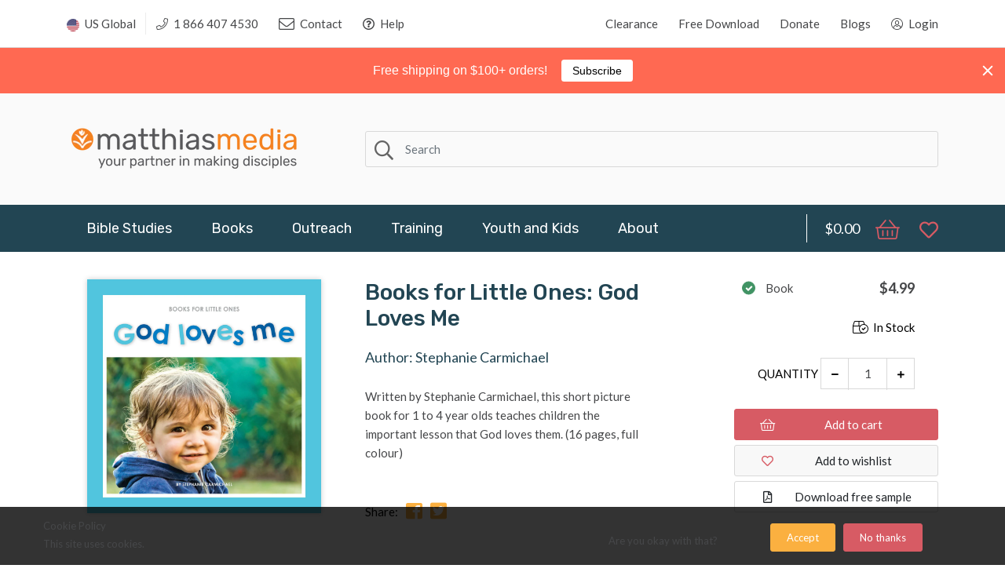

--- FILE ---
content_type: text/html; charset=utf-8
request_url: https://matthiasmedia.com/collections/youth-and-kids/products/bflo-god-loves-me
body_size: 46429
content:
<!doctype html>
<!--[if IE 8]><html lang="en" class="ie8 js"> <![endif]-->
<!--[if (gt IE 9)|!(IE)]><!--><html lang="en" class="js"> <!--<![endif]-->
<head>
  
  
  <link rel="shortcut icon" href="//matthiasmedia.com/cdn/shop/t/2/assets/favicon.png?v=124299204763937967411569286010" type="image/png" />
  
  <meta charset="UTF-8">
  <meta http-equiv="Content-Type" content="text/html; charset=utf-8">
  <meta name="viewport" content="width=device-width, initial-scale=1, minimum-scale=1, maximum-scale=1, user-scalable=0" />
  <link rel="canonical" href="https://matthiasmedia.com/products/bflo-god-loves-me" />

  <!-- Title and description ================================================== -->
  <title>
    Books for Little Ones: God Loves Me &ndash; Matthias Media resources for disciple making
  </title>

  
  <meta name="description" content="Written by Stephanie Carmichael, this short picture book for 1 to 4 year olds teaches children the important lesson that God loves them. (16 pages, full colour)">
  
  <link rel="preconnect dns-prefetch" href="https://use.fontawesome.com/">
  <meta property="og:site_name" content="Matthias Media resources for disciple making">
<meta property="og:url" content="https://matthiasmedia.com/products/bflo-god-loves-me">
<meta property="og:title" content="Books for Little Ones: God Loves Me">
<meta property="og:type" content="product">
<meta property="og:description" content="Written by Stephanie Carmichael, this short picture book for 1 to 4 year olds teaches children the important lesson that God loves them. (16 pages, full colour)"><meta property="og:price:amount" content="4.99">
  <meta property="og:price:currency" content="USD"><meta property="og:image" content="http://matthiasmedia.com/cdn/shop/products/God-Loves-Me-15_1200x1200.jpg?v=1569292770">
<meta property="og:image:secure_url" content="https://matthiasmedia.com/cdn/shop/products/God-Loves-Me-15_1200x1200.jpg?v=1569292770">
<meta name="twitter:card" content="summary_large_image">
<meta name="twitter:title" content="Books for Little Ones: God Loves Me">
<meta name="twitter:description" content="Written by Stephanie Carmichael, this short picture book for 1 to 4 year olds teaches children the important lesson that God loves them. (16 pages, full colour)">


  

<link href="//matthiasmedia.com/cdn/shop/t/2/assets/jquery-ui.css?v=64611646430117989321569286016" rel="stylesheet" type="text/css" media="all" />

<link href="//matthiasmedia.com/cdn/shop/t/2/assets/bootstrap.4x.css?v=83255051808150093111569286007" rel="stylesheet" type="text/css" media="all" />
<link href="//matthiasmedia.com/cdn/shop/t/2/assets/jquery.owl.carousel.css?v=77657715448469033441569286047" rel="stylesheet" type="text/css" media="all" />

<link href="//matthiasmedia.com/cdn/shop/t/2/assets/jquery.plugin.css?v=132613956388155472811768322857" rel="stylesheet" type="text/css" media="all" />

<link href="//matthiasmedia.com/cdn/shop/t/2/assets/fontello.css?v=161380059437665185281569286010" rel="stylesheet" type="text/css" media="all" />

<link href="//matthiasmedia.com/cdn/shop/t/2/assets/bc.style.scss.css?v=150308197511780343401697828070" rel="stylesheet" type="text/css" media="all" />
<link href="//matthiasmedia.com/cdn/shop/t/2/assets/bc.responsive.scss.css?v=96648074108278994231569286047" rel="stylesheet" type="text/css" media="all" />
  <link href="//fonts.googleapis.com/css?family=Rubik:300,300i,400,400i,500,500i,700,700i,900,900i" rel='stylesheet' type='text/css'>
<link href="//fonts.googleapis.com/css?family=Lato:300,300i,400,400i,500,500i,700,700i,900,900i" rel='stylesheet' type='text/css'>
<link rel="stylesheet" href="//maxcdn.bootstrapcdn.com/font-awesome/4.5.0/css/font-awesome.min.css">
  <link rel="stylesheet" href="https://use.fontawesome.com/releases/v5.6.3/css/all.css" integrity="sha384-UHRtZLI+pbxtHCWp1t77Bi1L4ZtiqrqD80Kn4Z8NTSRyMA2Fd33n5dQ8lWUE00s/" crossorigin="anonymous">
  

<script src="//matthiasmedia.com/cdn/shop/t/2/assets/jquery-1.9.1.min.js?v=95800296054546268251569286016" ></script>

<script src="//code.jquery.com/ui/1.9.1/jquery-ui.js"></script>
<!--[if (gt IE 9)|!(IE)]><!--><script src="//matthiasmedia.com/cdn/shop/t/2/assets/lazysizes.min.js?v=21880971483395748611569286020" async="async"></script><!--<![endif]-->
<!--[if lte IE 9]><script src="//matthiasmedia.com/cdn/shop/t/2/assets/lazysizes.min.js?v=21880971483395748611569286020"></script><![endif]-->

<script src="//matthiasmedia.com/cdn/shop/t/2/assets/bootstrap.4x.min.js?v=35271929837704850651569286007" defer></script>

<script src="//matthiasmedia.com/cdn/shop/t/2/assets/jquery.easing.1.3.js?v=183302368868080250061569286017" defer></script>

<script src="//matthiasmedia.com/cdn/shop/t/2/assets/modernizr.js?v=48376380639843794271569286031"  async></script>



<script src="//matthiasmedia.com/cdn/shop/t/2/assets/cookies.js?v=152021851494072641811569286008"></script>
<script src="//matthiasmedia.com/cdn/shop/t/2/assets/jquery.fancybox.min.js?v=145951643271796414991569286018"></script>
<script src="//matthiasmedia.com/cdn/shop/t/2/assets/jquery.jgrowl.min.js?v=87227353252943713011569286018" defer></script>
<script src="//matthiasmedia.com/cdn/shop/t/2/assets/jquery.elevatezoom.min.js?v=123601637255686690921569286017" defer></script>
<script src="//matthiasmedia.com/cdn/shop/t/2/assets/jquery.owl.carousel.min.js?v=33650824321397007901569286018" defer></script>
<script src="//matthiasmedia.com/cdn/shop/t/2/assets/jquery.plugin.js?v=79173713591497528811632213419" defer></script>
<script src="//matthiasmedia.com/cdn/shop/t/2/assets/jquery.countdown.js?v=12090125995840752651569286017" defer></script>

<script src="//matthiasmedia.com/cdn/shop/t/2/assets/cart.js?v=169366680354182025121569286007" defer></script>
<script src="//matthiasmedia.com/cdn/shop/t/2/assets/rivets-cart.min.js?v=49544620901609536631569286032" defer></script>

<script src="//matthiasmedia.com/cdn/shop/t/2/assets/bc.ajax-search.js?v=173539134602796764021569286047" defer></script>



<script src="//matthiasmedia.com/cdn/shop/t/2/assets/option_selection.js?v=15895070327792254761569286031" defer></script>



<script src="//matthiasmedia.com/cdn/shop/t/2/assets/bc.global.js?v=67617538280809400421607482641" defer></script>
<script src="//matthiasmedia.com/cdn/shop/t/2/assets/bc.slider.js?v=42716377338363442661569286047"></script>
<script src="//matthiasmedia.com/cdn/shop/t/2/assets/bc.script.js?v=71330406912935321281632272555"></script>



  <script>window.nfecShopVersion = '1768470429';window.nfecJsVersion = '449674';window.nfecCVersion = 62469</script><script>window.performance && window.performance.mark && window.performance.mark('shopify.content_for_header.start');</script><meta name="google-site-verification" content="l7PQlvTvrky9hm8Y-a9qLEnyvOo8W2XjCnVshJQXzn0">
<meta id="shopify-digital-wallet" name="shopify-digital-wallet" content="/11769348158/digital_wallets/dialog">
<meta name="shopify-checkout-api-token" content="44a0794a836947587cf8e9cab598b245">
<meta id="in-context-paypal-metadata" data-shop-id="11769348158" data-venmo-supported="false" data-environment="production" data-locale="en_US" data-paypal-v4="true" data-currency="USD">
<link rel="alternate" type="application/json+oembed" href="https://matthiasmedia.com/products/bflo-god-loves-me.oembed">
<script async="async" src="/checkouts/internal/preloads.js?locale=en-US"></script>
<link rel="preconnect" href="https://shop.app" crossorigin="anonymous">
<script async="async" src="https://shop.app/checkouts/internal/preloads.js?locale=en-US&shop_id=11769348158" crossorigin="anonymous"></script>
<script id="apple-pay-shop-capabilities" type="application/json">{"shopId":11769348158,"countryCode":"US","currencyCode":"USD","merchantCapabilities":["supports3DS"],"merchantId":"gid:\/\/shopify\/Shop\/11769348158","merchantName":"Matthias Media resources for disciple making","requiredBillingContactFields":["postalAddress","email"],"requiredShippingContactFields":["postalAddress","email"],"shippingType":"shipping","supportedNetworks":["visa","masterCard","amex","discover","elo","jcb"],"total":{"type":"pending","label":"Matthias Media resources for disciple making","amount":"1.00"},"shopifyPaymentsEnabled":true,"supportsSubscriptions":true}</script>
<script id="shopify-features" type="application/json">{"accessToken":"44a0794a836947587cf8e9cab598b245","betas":["rich-media-storefront-analytics"],"domain":"matthiasmedia.com","predictiveSearch":true,"shopId":11769348158,"locale":"en"}</script>
<script>var Shopify = Shopify || {};
Shopify.shop = "www-matthiasmedia-com.myshopify.com";
Shopify.locale = "en";
Shopify.currency = {"active":"USD","rate":"1.0"};
Shopify.country = "US";
Shopify.theme = {"name":"Theme export  matthiasmedia-com-au-final-theme-...","id":76361826366,"schema_name":null,"schema_version":null,"theme_store_id":null,"role":"main"};
Shopify.theme.handle = "null";
Shopify.theme.style = {"id":null,"handle":null};
Shopify.cdnHost = "matthiasmedia.com/cdn";
Shopify.routes = Shopify.routes || {};
Shopify.routes.root = "/";</script>
<script type="module">!function(o){(o.Shopify=o.Shopify||{}).modules=!0}(window);</script>
<script>!function(o){function n(){var o=[];function n(){o.push(Array.prototype.slice.apply(arguments))}return n.q=o,n}var t=o.Shopify=o.Shopify||{};t.loadFeatures=n(),t.autoloadFeatures=n()}(window);</script>
<script>
  window.ShopifyPay = window.ShopifyPay || {};
  window.ShopifyPay.apiHost = "shop.app\/pay";
  window.ShopifyPay.redirectState = null;
</script>
<script id="shop-js-analytics" type="application/json">{"pageType":"product"}</script>
<script defer="defer" async type="module" src="//matthiasmedia.com/cdn/shopifycloud/shop-js/modules/v2/client.init-shop-cart-sync_IZsNAliE.en.esm.js"></script>
<script defer="defer" async type="module" src="//matthiasmedia.com/cdn/shopifycloud/shop-js/modules/v2/chunk.common_0OUaOowp.esm.js"></script>
<script type="module">
  await import("//matthiasmedia.com/cdn/shopifycloud/shop-js/modules/v2/client.init-shop-cart-sync_IZsNAliE.en.esm.js");
await import("//matthiasmedia.com/cdn/shopifycloud/shop-js/modules/v2/chunk.common_0OUaOowp.esm.js");

  window.Shopify.SignInWithShop?.initShopCartSync?.({"fedCMEnabled":true,"windoidEnabled":true});

</script>
<script>
  window.Shopify = window.Shopify || {};
  if (!window.Shopify.featureAssets) window.Shopify.featureAssets = {};
  window.Shopify.featureAssets['shop-js'] = {"shop-cart-sync":["modules/v2/client.shop-cart-sync_DLOhI_0X.en.esm.js","modules/v2/chunk.common_0OUaOowp.esm.js"],"init-fed-cm":["modules/v2/client.init-fed-cm_C6YtU0w6.en.esm.js","modules/v2/chunk.common_0OUaOowp.esm.js"],"shop-button":["modules/v2/client.shop-button_BCMx7GTG.en.esm.js","modules/v2/chunk.common_0OUaOowp.esm.js"],"shop-cash-offers":["modules/v2/client.shop-cash-offers_BT26qb5j.en.esm.js","modules/v2/chunk.common_0OUaOowp.esm.js","modules/v2/chunk.modal_CGo_dVj3.esm.js"],"init-windoid":["modules/v2/client.init-windoid_B9PkRMql.en.esm.js","modules/v2/chunk.common_0OUaOowp.esm.js"],"init-shop-email-lookup-coordinator":["modules/v2/client.init-shop-email-lookup-coordinator_DZkqjsbU.en.esm.js","modules/v2/chunk.common_0OUaOowp.esm.js"],"shop-toast-manager":["modules/v2/client.shop-toast-manager_Di2EnuM7.en.esm.js","modules/v2/chunk.common_0OUaOowp.esm.js"],"shop-login-button":["modules/v2/client.shop-login-button_BtqW_SIO.en.esm.js","modules/v2/chunk.common_0OUaOowp.esm.js","modules/v2/chunk.modal_CGo_dVj3.esm.js"],"avatar":["modules/v2/client.avatar_BTnouDA3.en.esm.js"],"pay-button":["modules/v2/client.pay-button_CWa-C9R1.en.esm.js","modules/v2/chunk.common_0OUaOowp.esm.js"],"init-shop-cart-sync":["modules/v2/client.init-shop-cart-sync_IZsNAliE.en.esm.js","modules/v2/chunk.common_0OUaOowp.esm.js"],"init-customer-accounts":["modules/v2/client.init-customer-accounts_DenGwJTU.en.esm.js","modules/v2/client.shop-login-button_BtqW_SIO.en.esm.js","modules/v2/chunk.common_0OUaOowp.esm.js","modules/v2/chunk.modal_CGo_dVj3.esm.js"],"init-shop-for-new-customer-accounts":["modules/v2/client.init-shop-for-new-customer-accounts_JdHXxpS9.en.esm.js","modules/v2/client.shop-login-button_BtqW_SIO.en.esm.js","modules/v2/chunk.common_0OUaOowp.esm.js","modules/v2/chunk.modal_CGo_dVj3.esm.js"],"init-customer-accounts-sign-up":["modules/v2/client.init-customer-accounts-sign-up_D6__K_p8.en.esm.js","modules/v2/client.shop-login-button_BtqW_SIO.en.esm.js","modules/v2/chunk.common_0OUaOowp.esm.js","modules/v2/chunk.modal_CGo_dVj3.esm.js"],"checkout-modal":["modules/v2/client.checkout-modal_C_ZQDY6s.en.esm.js","modules/v2/chunk.common_0OUaOowp.esm.js","modules/v2/chunk.modal_CGo_dVj3.esm.js"],"shop-follow-button":["modules/v2/client.shop-follow-button_XetIsj8l.en.esm.js","modules/v2/chunk.common_0OUaOowp.esm.js","modules/v2/chunk.modal_CGo_dVj3.esm.js"],"lead-capture":["modules/v2/client.lead-capture_DvA72MRN.en.esm.js","modules/v2/chunk.common_0OUaOowp.esm.js","modules/v2/chunk.modal_CGo_dVj3.esm.js"],"shop-login":["modules/v2/client.shop-login_ClXNxyh6.en.esm.js","modules/v2/chunk.common_0OUaOowp.esm.js","modules/v2/chunk.modal_CGo_dVj3.esm.js"],"payment-terms":["modules/v2/client.payment-terms_CNlwjfZz.en.esm.js","modules/v2/chunk.common_0OUaOowp.esm.js","modules/v2/chunk.modal_CGo_dVj3.esm.js"]};
</script>
<script>(function() {
  var isLoaded = false;
  function asyncLoad() {
    if (isLoaded) return;
    isLoaded = true;
    var urls = ["https:\/\/cdn.authorsig.lowfruitsolutions.com\/6d67482d682dcf487bb14a8e06950d12\/author-sig-e0e90b2cb64f2c58559553ac6095ece3.js?shop=www-matthiasmedia-com.myshopify.com","https:\/\/cdn.popt.in\/pixel.js?id=82c9a5a4f54e9\u0026shop=www-matthiasmedia-com.myshopify.com","\/\/code.tidio.co\/r9bb9rrfpma7lkhu3cxqcrfsm9xfspux.js?shop=www-matthiasmedia-com.myshopify.com","https:\/\/d5zu2f4xvqanl.cloudfront.net\/42\/fe\/loader_2.js?shop=www-matthiasmedia-com.myshopify.com","https:\/\/sdks.automizely.com\/conversions\/v1\/conversions.js?app_connection_id=35088081a62e4a948bd81b7680bd9e39\u0026mapped_org_id=d2fa6824e93d8a879651fb9ed28e628b_v1\u0026shop=www-matthiasmedia-com.myshopify.com","https:\/\/evey-files.s3.amazonaws.com\/js\/online_store.js?shop=www-matthiasmedia-com.myshopify.com","https:\/\/cdn.hextom.com\/js\/quickannouncementbar.js?shop=www-matthiasmedia-com.myshopify.com"];
    for (var i = 0; i < urls.length; i++) {
      var s = document.createElement('script');
      s.type = 'text/javascript';
      s.async = true;
      s.src = urls[i];
      var x = document.getElementsByTagName('script')[0];
      x.parentNode.insertBefore(s, x);
    }
  };
  if(window.attachEvent) {
    window.attachEvent('onload', asyncLoad);
  } else {
    window.addEventListener('load', asyncLoad, false);
  }
})();</script>
<script id="__st">var __st={"a":11769348158,"offset":-18000,"reqid":"cc99955b-4694-4d59-8a48-c074a65c5abc-1768500391","pageurl":"matthiasmedia.com\/collections\/youth-and-kids\/products\/bflo-god-loves-me","u":"12afb89e26ff","p":"product","rtyp":"product","rid":4111019704382};</script>
<script>window.ShopifyPaypalV4VisibilityTracking = true;</script>
<script id="captcha-bootstrap">!function(){'use strict';const t='contact',e='account',n='new_comment',o=[[t,t],['blogs',n],['comments',n],[t,'customer']],c=[[e,'customer_login'],[e,'guest_login'],[e,'recover_customer_password'],[e,'create_customer']],r=t=>t.map((([t,e])=>`form[action*='/${t}']:not([data-nocaptcha='true']) input[name='form_type'][value='${e}']`)).join(','),a=t=>()=>t?[...document.querySelectorAll(t)].map((t=>t.form)):[];function s(){const t=[...o],e=r(t);return a(e)}const i='password',u='form_key',d=['recaptcha-v3-token','g-recaptcha-response','h-captcha-response',i],f=()=>{try{return window.sessionStorage}catch{return}},m='__shopify_v',_=t=>t.elements[u];function p(t,e,n=!1){try{const o=window.sessionStorage,c=JSON.parse(o.getItem(e)),{data:r}=function(t){const{data:e,action:n}=t;return t[m]||n?{data:e,action:n}:{data:t,action:n}}(c);for(const[e,n]of Object.entries(r))t.elements[e]&&(t.elements[e].value=n);n&&o.removeItem(e)}catch(o){console.error('form repopulation failed',{error:o})}}const l='form_type',E='cptcha';function T(t){t.dataset[E]=!0}const w=window,h=w.document,L='Shopify',v='ce_forms',y='captcha';let A=!1;((t,e)=>{const n=(g='f06e6c50-85a8-45c8-87d0-21a2b65856fe',I='https://cdn.shopify.com/shopifycloud/storefront-forms-hcaptcha/ce_storefront_forms_captcha_hcaptcha.v1.5.2.iife.js',D={infoText:'Protected by hCaptcha',privacyText:'Privacy',termsText:'Terms'},(t,e,n)=>{const o=w[L][v],c=o.bindForm;if(c)return c(t,g,e,D).then(n);var r;o.q.push([[t,g,e,D],n]),r=I,A||(h.body.append(Object.assign(h.createElement('script'),{id:'captcha-provider',async:!0,src:r})),A=!0)});var g,I,D;w[L]=w[L]||{},w[L][v]=w[L][v]||{},w[L][v].q=[],w[L][y]=w[L][y]||{},w[L][y].protect=function(t,e){n(t,void 0,e),T(t)},Object.freeze(w[L][y]),function(t,e,n,w,h,L){const[v,y,A,g]=function(t,e,n){const i=e?o:[],u=t?c:[],d=[...i,...u],f=r(d),m=r(i),_=r(d.filter((([t,e])=>n.includes(e))));return[a(f),a(m),a(_),s()]}(w,h,L),I=t=>{const e=t.target;return e instanceof HTMLFormElement?e:e&&e.form},D=t=>v().includes(t);t.addEventListener('submit',(t=>{const e=I(t);if(!e)return;const n=D(e)&&!e.dataset.hcaptchaBound&&!e.dataset.recaptchaBound,o=_(e),c=g().includes(e)&&(!o||!o.value);(n||c)&&t.preventDefault(),c&&!n&&(function(t){try{if(!f())return;!function(t){const e=f();if(!e)return;const n=_(t);if(!n)return;const o=n.value;o&&e.removeItem(o)}(t);const e=Array.from(Array(32),(()=>Math.random().toString(36)[2])).join('');!function(t,e){_(t)||t.append(Object.assign(document.createElement('input'),{type:'hidden',name:u})),t.elements[u].value=e}(t,e),function(t,e){const n=f();if(!n)return;const o=[...t.querySelectorAll(`input[type='${i}']`)].map((({name:t})=>t)),c=[...d,...o],r={};for(const[a,s]of new FormData(t).entries())c.includes(a)||(r[a]=s);n.setItem(e,JSON.stringify({[m]:1,action:t.action,data:r}))}(t,e)}catch(e){console.error('failed to persist form',e)}}(e),e.submit())}));const S=(t,e)=>{t&&!t.dataset[E]&&(n(t,e.some((e=>e===t))),T(t))};for(const o of['focusin','change'])t.addEventListener(o,(t=>{const e=I(t);D(e)&&S(e,y())}));const B=e.get('form_key'),M=e.get(l),P=B&&M;t.addEventListener('DOMContentLoaded',(()=>{const t=y();if(P)for(const e of t)e.elements[l].value===M&&p(e,B);[...new Set([...A(),...v().filter((t=>'true'===t.dataset.shopifyCaptcha))])].forEach((e=>S(e,t)))}))}(h,new URLSearchParams(w.location.search),n,t,e,['guest_login'])})(!0,!0)}();</script>
<script integrity="sha256-4kQ18oKyAcykRKYeNunJcIwy7WH5gtpwJnB7kiuLZ1E=" data-source-attribution="shopify.loadfeatures" defer="defer" src="//matthiasmedia.com/cdn/shopifycloud/storefront/assets/storefront/load_feature-a0a9edcb.js" crossorigin="anonymous"></script>
<script crossorigin="anonymous" defer="defer" src="//matthiasmedia.com/cdn/shopifycloud/storefront/assets/shopify_pay/storefront-65b4c6d7.js?v=20250812"></script>
<script data-source-attribution="shopify.dynamic_checkout.dynamic.init">var Shopify=Shopify||{};Shopify.PaymentButton=Shopify.PaymentButton||{isStorefrontPortableWallets:!0,init:function(){window.Shopify.PaymentButton.init=function(){};var t=document.createElement("script");t.src="https://matthiasmedia.com/cdn/shopifycloud/portable-wallets/latest/portable-wallets.en.js",t.type="module",document.head.appendChild(t)}};
</script>
<script data-source-attribution="shopify.dynamic_checkout.buyer_consent">
  function portableWalletsHideBuyerConsent(e){var t=document.getElementById("shopify-buyer-consent"),n=document.getElementById("shopify-subscription-policy-button");t&&n&&(t.classList.add("hidden"),t.setAttribute("aria-hidden","true"),n.removeEventListener("click",e))}function portableWalletsShowBuyerConsent(e){var t=document.getElementById("shopify-buyer-consent"),n=document.getElementById("shopify-subscription-policy-button");t&&n&&(t.classList.remove("hidden"),t.removeAttribute("aria-hidden"),n.addEventListener("click",e))}window.Shopify?.PaymentButton&&(window.Shopify.PaymentButton.hideBuyerConsent=portableWalletsHideBuyerConsent,window.Shopify.PaymentButton.showBuyerConsent=portableWalletsShowBuyerConsent);
</script>
<script data-source-attribution="shopify.dynamic_checkout.cart.bootstrap">document.addEventListener("DOMContentLoaded",(function(){function t(){return document.querySelector("shopify-accelerated-checkout-cart, shopify-accelerated-checkout")}if(t())Shopify.PaymentButton.init();else{new MutationObserver((function(e,n){t()&&(Shopify.PaymentButton.init(),n.disconnect())})).observe(document.body,{childList:!0,subtree:!0})}}));
</script>
<link id="shopify-accelerated-checkout-styles" rel="stylesheet" media="screen" href="https://matthiasmedia.com/cdn/shopifycloud/portable-wallets/latest/accelerated-checkout-backwards-compat.css" crossorigin="anonymous">
<style id="shopify-accelerated-checkout-cart">
        #shopify-buyer-consent {
  margin-top: 1em;
  display: inline-block;
  width: 100%;
}

#shopify-buyer-consent.hidden {
  display: none;
}

#shopify-subscription-policy-button {
  background: none;
  border: none;
  padding: 0;
  text-decoration: underline;
  font-size: inherit;
  cursor: pointer;
}

#shopify-subscription-policy-button::before {
  box-shadow: none;
}

      </style>

<script>window.performance && window.performance.mark && window.performance.mark('shopify.content_for_header.end');</script>

<!-- Google tag (gtag.js) -->
<script async src="https://www.googletagmanager.com/gtag/js?id=G-J9FFNZGQVN"></script>
<script>
  window.dataLayer = window.dataLayer || [];
  function gtag(){dataLayer.push(arguments);}
  gtag('js', new Date());

  gtag('config', 'G-J9FFNZGQVN');
</script>
  <meta name="facebook-domain-verification" content="4ha2odti19jgwflcerm55voviq0rgo" />


































































































































































































<!-- BEGIN app block: shopify://apps/pagefly-page-builder/blocks/app-embed/83e179f7-59a0-4589-8c66-c0dddf959200 -->

<!-- BEGIN app snippet: pagefly-cro-ab-testing-main -->







<script>
  ;(function () {
    const url = new URL(window.location)
    const viewParam = url.searchParams.get('view')
    if (viewParam && viewParam.includes('variant-pf-')) {
      url.searchParams.set('pf_v', viewParam)
      url.searchParams.delete('view')
      window.history.replaceState({}, '', url)
    }
  })()
</script>



<script type='module'>
  
  window.PAGEFLY_CRO = window.PAGEFLY_CRO || {}

  window.PAGEFLY_CRO['data_debug'] = {
    original_template_suffix: "all_products",
    allow_ab_test: false,
    ab_test_start_time: 0,
    ab_test_end_time: 0,
    today_date_time: 1768500392000,
  }
  window.PAGEFLY_CRO['GA4'] = { enabled: false}
</script>

<!-- END app snippet -->








  <script src='https://cdn.shopify.com/extensions/019bb4f9-aed6-78a3-be91-e9d44663e6bf/pagefly-page-builder-215/assets/pagefly-helper.js' defer='defer'></script>

  <script src='https://cdn.shopify.com/extensions/019bb4f9-aed6-78a3-be91-e9d44663e6bf/pagefly-page-builder-215/assets/pagefly-general-helper.js' defer='defer'></script>

  <script src='https://cdn.shopify.com/extensions/019bb4f9-aed6-78a3-be91-e9d44663e6bf/pagefly-page-builder-215/assets/pagefly-snap-slider.js' defer='defer'></script>

  <script src='https://cdn.shopify.com/extensions/019bb4f9-aed6-78a3-be91-e9d44663e6bf/pagefly-page-builder-215/assets/pagefly-slideshow-v3.js' defer='defer'></script>

  <script src='https://cdn.shopify.com/extensions/019bb4f9-aed6-78a3-be91-e9d44663e6bf/pagefly-page-builder-215/assets/pagefly-slideshow-v4.js' defer='defer'></script>

  <script src='https://cdn.shopify.com/extensions/019bb4f9-aed6-78a3-be91-e9d44663e6bf/pagefly-page-builder-215/assets/pagefly-glider.js' defer='defer'></script>

  <script src='https://cdn.shopify.com/extensions/019bb4f9-aed6-78a3-be91-e9d44663e6bf/pagefly-page-builder-215/assets/pagefly-slideshow-v1-v2.js' defer='defer'></script>

  <script src='https://cdn.shopify.com/extensions/019bb4f9-aed6-78a3-be91-e9d44663e6bf/pagefly-page-builder-215/assets/pagefly-product-media.js' defer='defer'></script>

  <script src='https://cdn.shopify.com/extensions/019bb4f9-aed6-78a3-be91-e9d44663e6bf/pagefly-page-builder-215/assets/pagefly-product.js' defer='defer'></script>


<script id='pagefly-helper-data' type='application/json'>
  {
    "page_optimization": {
      "assets_prefetching": false
    },
    "elements_asset_mapper": {
      "Accordion": "https://cdn.shopify.com/extensions/019bb4f9-aed6-78a3-be91-e9d44663e6bf/pagefly-page-builder-215/assets/pagefly-accordion.js",
      "Accordion3": "https://cdn.shopify.com/extensions/019bb4f9-aed6-78a3-be91-e9d44663e6bf/pagefly-page-builder-215/assets/pagefly-accordion3.js",
      "CountDown": "https://cdn.shopify.com/extensions/019bb4f9-aed6-78a3-be91-e9d44663e6bf/pagefly-page-builder-215/assets/pagefly-countdown.js",
      "GMap1": "https://cdn.shopify.com/extensions/019bb4f9-aed6-78a3-be91-e9d44663e6bf/pagefly-page-builder-215/assets/pagefly-gmap.js",
      "GMap2": "https://cdn.shopify.com/extensions/019bb4f9-aed6-78a3-be91-e9d44663e6bf/pagefly-page-builder-215/assets/pagefly-gmap.js",
      "GMapBasicV2": "https://cdn.shopify.com/extensions/019bb4f9-aed6-78a3-be91-e9d44663e6bf/pagefly-page-builder-215/assets/pagefly-gmap.js",
      "GMapAdvancedV2": "https://cdn.shopify.com/extensions/019bb4f9-aed6-78a3-be91-e9d44663e6bf/pagefly-page-builder-215/assets/pagefly-gmap.js",
      "HTML.Video": "https://cdn.shopify.com/extensions/019bb4f9-aed6-78a3-be91-e9d44663e6bf/pagefly-page-builder-215/assets/pagefly-htmlvideo.js",
      "HTML.Video2": "https://cdn.shopify.com/extensions/019bb4f9-aed6-78a3-be91-e9d44663e6bf/pagefly-page-builder-215/assets/pagefly-htmlvideo2.js",
      "HTML.Video3": "https://cdn.shopify.com/extensions/019bb4f9-aed6-78a3-be91-e9d44663e6bf/pagefly-page-builder-215/assets/pagefly-htmlvideo2.js",
      "BackgroundVideo": "https://cdn.shopify.com/extensions/019bb4f9-aed6-78a3-be91-e9d44663e6bf/pagefly-page-builder-215/assets/pagefly-htmlvideo2.js",
      "Instagram": "https://cdn.shopify.com/extensions/019bb4f9-aed6-78a3-be91-e9d44663e6bf/pagefly-page-builder-215/assets/pagefly-instagram.js",
      "Instagram2": "https://cdn.shopify.com/extensions/019bb4f9-aed6-78a3-be91-e9d44663e6bf/pagefly-page-builder-215/assets/pagefly-instagram.js",
      "Insta3": "https://cdn.shopify.com/extensions/019bb4f9-aed6-78a3-be91-e9d44663e6bf/pagefly-page-builder-215/assets/pagefly-instagram3.js",
      "Tabs": "https://cdn.shopify.com/extensions/019bb4f9-aed6-78a3-be91-e9d44663e6bf/pagefly-page-builder-215/assets/pagefly-tab.js",
      "Tabs3": "https://cdn.shopify.com/extensions/019bb4f9-aed6-78a3-be91-e9d44663e6bf/pagefly-page-builder-215/assets/pagefly-tab3.js",
      "ProductBox": "https://cdn.shopify.com/extensions/019bb4f9-aed6-78a3-be91-e9d44663e6bf/pagefly-page-builder-215/assets/pagefly-cart.js",
      "FBPageBox2": "https://cdn.shopify.com/extensions/019bb4f9-aed6-78a3-be91-e9d44663e6bf/pagefly-page-builder-215/assets/pagefly-facebook.js",
      "FBLikeButton2": "https://cdn.shopify.com/extensions/019bb4f9-aed6-78a3-be91-e9d44663e6bf/pagefly-page-builder-215/assets/pagefly-facebook.js",
      "TwitterFeed2": "https://cdn.shopify.com/extensions/019bb4f9-aed6-78a3-be91-e9d44663e6bf/pagefly-page-builder-215/assets/pagefly-twitter.js",
      "Paragraph4": "https://cdn.shopify.com/extensions/019bb4f9-aed6-78a3-be91-e9d44663e6bf/pagefly-page-builder-215/assets/pagefly-paragraph4.js",

      "AliReviews": "https://cdn.shopify.com/extensions/019bb4f9-aed6-78a3-be91-e9d44663e6bf/pagefly-page-builder-215/assets/pagefly-3rd-elements.js",
      "BackInStock": "https://cdn.shopify.com/extensions/019bb4f9-aed6-78a3-be91-e9d44663e6bf/pagefly-page-builder-215/assets/pagefly-3rd-elements.js",
      "GloboBackInStock": "https://cdn.shopify.com/extensions/019bb4f9-aed6-78a3-be91-e9d44663e6bf/pagefly-page-builder-215/assets/pagefly-3rd-elements.js",
      "GrowaveWishlist": "https://cdn.shopify.com/extensions/019bb4f9-aed6-78a3-be91-e9d44663e6bf/pagefly-page-builder-215/assets/pagefly-3rd-elements.js",
      "InfiniteOptionsShopPad": "https://cdn.shopify.com/extensions/019bb4f9-aed6-78a3-be91-e9d44663e6bf/pagefly-page-builder-215/assets/pagefly-3rd-elements.js",
      "InkybayProductPersonalizer": "https://cdn.shopify.com/extensions/019bb4f9-aed6-78a3-be91-e9d44663e6bf/pagefly-page-builder-215/assets/pagefly-3rd-elements.js",
      "LimeSpot": "https://cdn.shopify.com/extensions/019bb4f9-aed6-78a3-be91-e9d44663e6bf/pagefly-page-builder-215/assets/pagefly-3rd-elements.js",
      "Loox": "https://cdn.shopify.com/extensions/019bb4f9-aed6-78a3-be91-e9d44663e6bf/pagefly-page-builder-215/assets/pagefly-3rd-elements.js",
      "Opinew": "https://cdn.shopify.com/extensions/019bb4f9-aed6-78a3-be91-e9d44663e6bf/pagefly-page-builder-215/assets/pagefly-3rd-elements.js",
      "Powr": "https://cdn.shopify.com/extensions/019bb4f9-aed6-78a3-be91-e9d44663e6bf/pagefly-page-builder-215/assets/pagefly-3rd-elements.js",
      "ProductReviews": "https://cdn.shopify.com/extensions/019bb4f9-aed6-78a3-be91-e9d44663e6bf/pagefly-page-builder-215/assets/pagefly-3rd-elements.js",
      "PushOwl": "https://cdn.shopify.com/extensions/019bb4f9-aed6-78a3-be91-e9d44663e6bf/pagefly-page-builder-215/assets/pagefly-3rd-elements.js",
      "ReCharge": "https://cdn.shopify.com/extensions/019bb4f9-aed6-78a3-be91-e9d44663e6bf/pagefly-page-builder-215/assets/pagefly-3rd-elements.js",
      "Rivyo": "https://cdn.shopify.com/extensions/019bb4f9-aed6-78a3-be91-e9d44663e6bf/pagefly-page-builder-215/assets/pagefly-3rd-elements.js",
      "TrackingMore": "https://cdn.shopify.com/extensions/019bb4f9-aed6-78a3-be91-e9d44663e6bf/pagefly-page-builder-215/assets/pagefly-3rd-elements.js",
      "Vitals": "https://cdn.shopify.com/extensions/019bb4f9-aed6-78a3-be91-e9d44663e6bf/pagefly-page-builder-215/assets/pagefly-3rd-elements.js",
      "Wiser": "https://cdn.shopify.com/extensions/019bb4f9-aed6-78a3-be91-e9d44663e6bf/pagefly-page-builder-215/assets/pagefly-3rd-elements.js"
    },
    "custom_elements_mapper": {
      "pf-click-action-element": "https://cdn.shopify.com/extensions/019bb4f9-aed6-78a3-be91-e9d44663e6bf/pagefly-page-builder-215/assets/pagefly-click-action-element.js",
      "pf-dialog-element": "https://cdn.shopify.com/extensions/019bb4f9-aed6-78a3-be91-e9d44663e6bf/pagefly-page-builder-215/assets/pagefly-dialog-element.js"
    }
  }
</script>


<!-- END app block --><!-- BEGIN app block: shopify://apps/seowill-seoant-ai-seo/blocks/seoant-core/8e57283b-dcb0-4f7b-a947-fb5c57a0d59d -->
<!--SEOAnt Core By SEOAnt Teams, v0.1.6 START -->







    <!-- BEGIN app snippet: Product-JSON-LD --><!-- END app snippet -->


<!-- SON-LD generated By SEOAnt END -->



<!-- Start : SEOAnt BrokenLink Redirect --><script type="text/javascript">
    !function(t){var e={};function r(n){if(e[n])return e[n].exports;var o=e[n]={i:n,l:!1,exports:{}};return t[n].call(o.exports,o,o.exports,r),o.l=!0,o.exports}r.m=t,r.c=e,r.d=function(t,e,n){r.o(t,e)||Object.defineProperty(t,e,{enumerable:!0,get:n})},r.r=function(t){"undefined"!==typeof Symbol&&Symbol.toStringTag&&Object.defineProperty(t,Symbol.toStringTag,{value:"Module"}),Object.defineProperty(t,"__esModule",{value:!0})},r.t=function(t,e){if(1&e&&(t=r(t)),8&e)return t;if(4&e&&"object"===typeof t&&t&&t.__esModule)return t;var n=Object.create(null);if(r.r(n),Object.defineProperty(n,"default",{enumerable:!0,value:t}),2&e&&"string"!=typeof t)for(var o in t)r.d(n,o,function(e){return t[e]}.bind(null,o));return n},r.n=function(t){var e=t&&t.__esModule?function(){return t.default}:function(){return t};return r.d(e,"a",e),e},r.o=function(t,e){return Object.prototype.hasOwnProperty.call(t,e)},r.p="",r(r.s=11)}([function(t,e,r){"use strict";var n=r(2),o=Object.prototype.toString;function i(t){return"[object Array]"===o.call(t)}function a(t){return"undefined"===typeof t}function u(t){return null!==t&&"object"===typeof t}function s(t){return"[object Function]"===o.call(t)}function c(t,e){if(null!==t&&"undefined"!==typeof t)if("object"!==typeof t&&(t=[t]),i(t))for(var r=0,n=t.length;r<n;r++)e.call(null,t[r],r,t);else for(var o in t)Object.prototype.hasOwnProperty.call(t,o)&&e.call(null,t[o],o,t)}t.exports={isArray:i,isArrayBuffer:function(t){return"[object ArrayBuffer]"===o.call(t)},isBuffer:function(t){return null!==t&&!a(t)&&null!==t.constructor&&!a(t.constructor)&&"function"===typeof t.constructor.isBuffer&&t.constructor.isBuffer(t)},isFormData:function(t){return"undefined"!==typeof FormData&&t instanceof FormData},isArrayBufferView:function(t){return"undefined"!==typeof ArrayBuffer&&ArrayBuffer.isView?ArrayBuffer.isView(t):t&&t.buffer&&t.buffer instanceof ArrayBuffer},isString:function(t){return"string"===typeof t},isNumber:function(t){return"number"===typeof t},isObject:u,isUndefined:a,isDate:function(t){return"[object Date]"===o.call(t)},isFile:function(t){return"[object File]"===o.call(t)},isBlob:function(t){return"[object Blob]"===o.call(t)},isFunction:s,isStream:function(t){return u(t)&&s(t.pipe)},isURLSearchParams:function(t){return"undefined"!==typeof URLSearchParams&&t instanceof URLSearchParams},isStandardBrowserEnv:function(){return("undefined"===typeof navigator||"ReactNative"!==navigator.product&&"NativeScript"!==navigator.product&&"NS"!==navigator.product)&&("undefined"!==typeof window&&"undefined"!==typeof document)},forEach:c,merge:function t(){var e={};function r(r,n){"object"===typeof e[n]&&"object"===typeof r?e[n]=t(e[n],r):e[n]=r}for(var n=0,o=arguments.length;n<o;n++)c(arguments[n],r);return e},deepMerge:function t(){var e={};function r(r,n){"object"===typeof e[n]&&"object"===typeof r?e[n]=t(e[n],r):e[n]="object"===typeof r?t({},r):r}for(var n=0,o=arguments.length;n<o;n++)c(arguments[n],r);return e},extend:function(t,e,r){return c(e,(function(e,o){t[o]=r&&"function"===typeof e?n(e,r):e})),t},trim:function(t){return t.replace(/^\s*/,"").replace(/\s*$/,"")}}},function(t,e,r){t.exports=r(12)},function(t,e,r){"use strict";t.exports=function(t,e){return function(){for(var r=new Array(arguments.length),n=0;n<r.length;n++)r[n]=arguments[n];return t.apply(e,r)}}},function(t,e,r){"use strict";var n=r(0);function o(t){return encodeURIComponent(t).replace(/%40/gi,"@").replace(/%3A/gi,":").replace(/%24/g,"$").replace(/%2C/gi,",").replace(/%20/g,"+").replace(/%5B/gi,"[").replace(/%5D/gi,"]")}t.exports=function(t,e,r){if(!e)return t;var i;if(r)i=r(e);else if(n.isURLSearchParams(e))i=e.toString();else{var a=[];n.forEach(e,(function(t,e){null!==t&&"undefined"!==typeof t&&(n.isArray(t)?e+="[]":t=[t],n.forEach(t,(function(t){n.isDate(t)?t=t.toISOString():n.isObject(t)&&(t=JSON.stringify(t)),a.push(o(e)+"="+o(t))})))})),i=a.join("&")}if(i){var u=t.indexOf("#");-1!==u&&(t=t.slice(0,u)),t+=(-1===t.indexOf("?")?"?":"&")+i}return t}},function(t,e,r){"use strict";t.exports=function(t){return!(!t||!t.__CANCEL__)}},function(t,e,r){"use strict";(function(e){var n=r(0),o=r(19),i={"Content-Type":"application/x-www-form-urlencoded"};function a(t,e){!n.isUndefined(t)&&n.isUndefined(t["Content-Type"])&&(t["Content-Type"]=e)}var u={adapter:function(){var t;return("undefined"!==typeof XMLHttpRequest||"undefined"!==typeof e&&"[object process]"===Object.prototype.toString.call(e))&&(t=r(6)),t}(),transformRequest:[function(t,e){return o(e,"Accept"),o(e,"Content-Type"),n.isFormData(t)||n.isArrayBuffer(t)||n.isBuffer(t)||n.isStream(t)||n.isFile(t)||n.isBlob(t)?t:n.isArrayBufferView(t)?t.buffer:n.isURLSearchParams(t)?(a(e,"application/x-www-form-urlencoded;charset=utf-8"),t.toString()):n.isObject(t)?(a(e,"application/json;charset=utf-8"),JSON.stringify(t)):t}],transformResponse:[function(t){if("string"===typeof t)try{t=JSON.parse(t)}catch(e){}return t}],timeout:0,xsrfCookieName:"XSRF-TOKEN",xsrfHeaderName:"X-XSRF-TOKEN",maxContentLength:-1,validateStatus:function(t){return t>=200&&t<300},headers:{common:{Accept:"application/json, text/plain, */*"}}};n.forEach(["delete","get","head"],(function(t){u.headers[t]={}})),n.forEach(["post","put","patch"],(function(t){u.headers[t]=n.merge(i)})),t.exports=u}).call(this,r(18))},function(t,e,r){"use strict";var n=r(0),o=r(20),i=r(3),a=r(22),u=r(25),s=r(26),c=r(7);t.exports=function(t){return new Promise((function(e,f){var l=t.data,p=t.headers;n.isFormData(l)&&delete p["Content-Type"];var h=new XMLHttpRequest;if(t.auth){var d=t.auth.username||"",m=t.auth.password||"";p.Authorization="Basic "+btoa(d+":"+m)}var y=a(t.baseURL,t.url);if(h.open(t.method.toUpperCase(),i(y,t.params,t.paramsSerializer),!0),h.timeout=t.timeout,h.onreadystatechange=function(){if(h&&4===h.readyState&&(0!==h.status||h.responseURL&&0===h.responseURL.indexOf("file:"))){var r="getAllResponseHeaders"in h?u(h.getAllResponseHeaders()):null,n={data:t.responseType&&"text"!==t.responseType?h.response:h.responseText,status:h.status,statusText:h.statusText,headers:r,config:t,request:h};o(e,f,n),h=null}},h.onabort=function(){h&&(f(c("Request aborted",t,"ECONNABORTED",h)),h=null)},h.onerror=function(){f(c("Network Error",t,null,h)),h=null},h.ontimeout=function(){var e="timeout of "+t.timeout+"ms exceeded";t.timeoutErrorMessage&&(e=t.timeoutErrorMessage),f(c(e,t,"ECONNABORTED",h)),h=null},n.isStandardBrowserEnv()){var v=r(27),g=(t.withCredentials||s(y))&&t.xsrfCookieName?v.read(t.xsrfCookieName):void 0;g&&(p[t.xsrfHeaderName]=g)}if("setRequestHeader"in h&&n.forEach(p,(function(t,e){"undefined"===typeof l&&"content-type"===e.toLowerCase()?delete p[e]:h.setRequestHeader(e,t)})),n.isUndefined(t.withCredentials)||(h.withCredentials=!!t.withCredentials),t.responseType)try{h.responseType=t.responseType}catch(w){if("json"!==t.responseType)throw w}"function"===typeof t.onDownloadProgress&&h.addEventListener("progress",t.onDownloadProgress),"function"===typeof t.onUploadProgress&&h.upload&&h.upload.addEventListener("progress",t.onUploadProgress),t.cancelToken&&t.cancelToken.promise.then((function(t){h&&(h.abort(),f(t),h=null)})),void 0===l&&(l=null),h.send(l)}))}},function(t,e,r){"use strict";var n=r(21);t.exports=function(t,e,r,o,i){var a=new Error(t);return n(a,e,r,o,i)}},function(t,e,r){"use strict";var n=r(0);t.exports=function(t,e){e=e||{};var r={},o=["url","method","params","data"],i=["headers","auth","proxy"],a=["baseURL","url","transformRequest","transformResponse","paramsSerializer","timeout","withCredentials","adapter","responseType","xsrfCookieName","xsrfHeaderName","onUploadProgress","onDownloadProgress","maxContentLength","validateStatus","maxRedirects","httpAgent","httpsAgent","cancelToken","socketPath"];n.forEach(o,(function(t){"undefined"!==typeof e[t]&&(r[t]=e[t])})),n.forEach(i,(function(o){n.isObject(e[o])?r[o]=n.deepMerge(t[o],e[o]):"undefined"!==typeof e[o]?r[o]=e[o]:n.isObject(t[o])?r[o]=n.deepMerge(t[o]):"undefined"!==typeof t[o]&&(r[o]=t[o])})),n.forEach(a,(function(n){"undefined"!==typeof e[n]?r[n]=e[n]:"undefined"!==typeof t[n]&&(r[n]=t[n])}));var u=o.concat(i).concat(a),s=Object.keys(e).filter((function(t){return-1===u.indexOf(t)}));return n.forEach(s,(function(n){"undefined"!==typeof e[n]?r[n]=e[n]:"undefined"!==typeof t[n]&&(r[n]=t[n])})),r}},function(t,e,r){"use strict";function n(t){this.message=t}n.prototype.toString=function(){return"Cancel"+(this.message?": "+this.message:"")},n.prototype.__CANCEL__=!0,t.exports=n},function(t,e,r){t.exports=r(13)},function(t,e,r){t.exports=r(30)},function(t,e,r){var n=function(t){"use strict";var e=Object.prototype,r=e.hasOwnProperty,n="function"===typeof Symbol?Symbol:{},o=n.iterator||"@@iterator",i=n.asyncIterator||"@@asyncIterator",a=n.toStringTag||"@@toStringTag";function u(t,e,r){return Object.defineProperty(t,e,{value:r,enumerable:!0,configurable:!0,writable:!0}),t[e]}try{u({},"")}catch(S){u=function(t,e,r){return t[e]=r}}function s(t,e,r,n){var o=e&&e.prototype instanceof l?e:l,i=Object.create(o.prototype),a=new L(n||[]);return i._invoke=function(t,e,r){var n="suspendedStart";return function(o,i){if("executing"===n)throw new Error("Generator is already running");if("completed"===n){if("throw"===o)throw i;return j()}for(r.method=o,r.arg=i;;){var a=r.delegate;if(a){var u=x(a,r);if(u){if(u===f)continue;return u}}if("next"===r.method)r.sent=r._sent=r.arg;else if("throw"===r.method){if("suspendedStart"===n)throw n="completed",r.arg;r.dispatchException(r.arg)}else"return"===r.method&&r.abrupt("return",r.arg);n="executing";var s=c(t,e,r);if("normal"===s.type){if(n=r.done?"completed":"suspendedYield",s.arg===f)continue;return{value:s.arg,done:r.done}}"throw"===s.type&&(n="completed",r.method="throw",r.arg=s.arg)}}}(t,r,a),i}function c(t,e,r){try{return{type:"normal",arg:t.call(e,r)}}catch(S){return{type:"throw",arg:S}}}t.wrap=s;var f={};function l(){}function p(){}function h(){}var d={};d[o]=function(){return this};var m=Object.getPrototypeOf,y=m&&m(m(T([])));y&&y!==e&&r.call(y,o)&&(d=y);var v=h.prototype=l.prototype=Object.create(d);function g(t){["next","throw","return"].forEach((function(e){u(t,e,(function(t){return this._invoke(e,t)}))}))}function w(t,e){var n;this._invoke=function(o,i){function a(){return new e((function(n,a){!function n(o,i,a,u){var s=c(t[o],t,i);if("throw"!==s.type){var f=s.arg,l=f.value;return l&&"object"===typeof l&&r.call(l,"__await")?e.resolve(l.__await).then((function(t){n("next",t,a,u)}),(function(t){n("throw",t,a,u)})):e.resolve(l).then((function(t){f.value=t,a(f)}),(function(t){return n("throw",t,a,u)}))}u(s.arg)}(o,i,n,a)}))}return n=n?n.then(a,a):a()}}function x(t,e){var r=t.iterator[e.method];if(void 0===r){if(e.delegate=null,"throw"===e.method){if(t.iterator.return&&(e.method="return",e.arg=void 0,x(t,e),"throw"===e.method))return f;e.method="throw",e.arg=new TypeError("The iterator does not provide a 'throw' method")}return f}var n=c(r,t.iterator,e.arg);if("throw"===n.type)return e.method="throw",e.arg=n.arg,e.delegate=null,f;var o=n.arg;return o?o.done?(e[t.resultName]=o.value,e.next=t.nextLoc,"return"!==e.method&&(e.method="next",e.arg=void 0),e.delegate=null,f):o:(e.method="throw",e.arg=new TypeError("iterator result is not an object"),e.delegate=null,f)}function b(t){var e={tryLoc:t[0]};1 in t&&(e.catchLoc=t[1]),2 in t&&(e.finallyLoc=t[2],e.afterLoc=t[3]),this.tryEntries.push(e)}function E(t){var e=t.completion||{};e.type="normal",delete e.arg,t.completion=e}function L(t){this.tryEntries=[{tryLoc:"root"}],t.forEach(b,this),this.reset(!0)}function T(t){if(t){var e=t[o];if(e)return e.call(t);if("function"===typeof t.next)return t;if(!isNaN(t.length)){var n=-1,i=function e(){for(;++n<t.length;)if(r.call(t,n))return e.value=t[n],e.done=!1,e;return e.value=void 0,e.done=!0,e};return i.next=i}}return{next:j}}function j(){return{value:void 0,done:!0}}return p.prototype=v.constructor=h,h.constructor=p,p.displayName=u(h,a,"GeneratorFunction"),t.isGeneratorFunction=function(t){var e="function"===typeof t&&t.constructor;return!!e&&(e===p||"GeneratorFunction"===(e.displayName||e.name))},t.mark=function(t){return Object.setPrototypeOf?Object.setPrototypeOf(t,h):(t.__proto__=h,u(t,a,"GeneratorFunction")),t.prototype=Object.create(v),t},t.awrap=function(t){return{__await:t}},g(w.prototype),w.prototype[i]=function(){return this},t.AsyncIterator=w,t.async=function(e,r,n,o,i){void 0===i&&(i=Promise);var a=new w(s(e,r,n,o),i);return t.isGeneratorFunction(r)?a:a.next().then((function(t){return t.done?t.value:a.next()}))},g(v),u(v,a,"Generator"),v[o]=function(){return this},v.toString=function(){return"[object Generator]"},t.keys=function(t){var e=[];for(var r in t)e.push(r);return e.reverse(),function r(){for(;e.length;){var n=e.pop();if(n in t)return r.value=n,r.done=!1,r}return r.done=!0,r}},t.values=T,L.prototype={constructor:L,reset:function(t){if(this.prev=0,this.next=0,this.sent=this._sent=void 0,this.done=!1,this.delegate=null,this.method="next",this.arg=void 0,this.tryEntries.forEach(E),!t)for(var e in this)"t"===e.charAt(0)&&r.call(this,e)&&!isNaN(+e.slice(1))&&(this[e]=void 0)},stop:function(){this.done=!0;var t=this.tryEntries[0].completion;if("throw"===t.type)throw t.arg;return this.rval},dispatchException:function(t){if(this.done)throw t;var e=this;function n(r,n){return a.type="throw",a.arg=t,e.next=r,n&&(e.method="next",e.arg=void 0),!!n}for(var o=this.tryEntries.length-1;o>=0;--o){var i=this.tryEntries[o],a=i.completion;if("root"===i.tryLoc)return n("end");if(i.tryLoc<=this.prev){var u=r.call(i,"catchLoc"),s=r.call(i,"finallyLoc");if(u&&s){if(this.prev<i.catchLoc)return n(i.catchLoc,!0);if(this.prev<i.finallyLoc)return n(i.finallyLoc)}else if(u){if(this.prev<i.catchLoc)return n(i.catchLoc,!0)}else{if(!s)throw new Error("try statement without catch or finally");if(this.prev<i.finallyLoc)return n(i.finallyLoc)}}}},abrupt:function(t,e){for(var n=this.tryEntries.length-1;n>=0;--n){var o=this.tryEntries[n];if(o.tryLoc<=this.prev&&r.call(o,"finallyLoc")&&this.prev<o.finallyLoc){var i=o;break}}i&&("break"===t||"continue"===t)&&i.tryLoc<=e&&e<=i.finallyLoc&&(i=null);var a=i?i.completion:{};return a.type=t,a.arg=e,i?(this.method="next",this.next=i.finallyLoc,f):this.complete(a)},complete:function(t,e){if("throw"===t.type)throw t.arg;return"break"===t.type||"continue"===t.type?this.next=t.arg:"return"===t.type?(this.rval=this.arg=t.arg,this.method="return",this.next="end"):"normal"===t.type&&e&&(this.next=e),f},finish:function(t){for(var e=this.tryEntries.length-1;e>=0;--e){var r=this.tryEntries[e];if(r.finallyLoc===t)return this.complete(r.completion,r.afterLoc),E(r),f}},catch:function(t){for(var e=this.tryEntries.length-1;e>=0;--e){var r=this.tryEntries[e];if(r.tryLoc===t){var n=r.completion;if("throw"===n.type){var o=n.arg;E(r)}return o}}throw new Error("illegal catch attempt")},delegateYield:function(t,e,r){return this.delegate={iterator:T(t),resultName:e,nextLoc:r},"next"===this.method&&(this.arg=void 0),f}},t}(t.exports);try{regeneratorRuntime=n}catch(o){Function("r","regeneratorRuntime = r")(n)}},function(t,e,r){"use strict";var n=r(0),o=r(2),i=r(14),a=r(8);function u(t){var e=new i(t),r=o(i.prototype.request,e);return n.extend(r,i.prototype,e),n.extend(r,e),r}var s=u(r(5));s.Axios=i,s.create=function(t){return u(a(s.defaults,t))},s.Cancel=r(9),s.CancelToken=r(28),s.isCancel=r(4),s.all=function(t){return Promise.all(t)},s.spread=r(29),t.exports=s,t.exports.default=s},function(t,e,r){"use strict";var n=r(0),o=r(3),i=r(15),a=r(16),u=r(8);function s(t){this.defaults=t,this.interceptors={request:new i,response:new i}}s.prototype.request=function(t){"string"===typeof t?(t=arguments[1]||{}).url=arguments[0]:t=t||{},(t=u(this.defaults,t)).method?t.method=t.method.toLowerCase():this.defaults.method?t.method=this.defaults.method.toLowerCase():t.method="get";var e=[a,void 0],r=Promise.resolve(t);for(this.interceptors.request.forEach((function(t){e.unshift(t.fulfilled,t.rejected)})),this.interceptors.response.forEach((function(t){e.push(t.fulfilled,t.rejected)}));e.length;)r=r.then(e.shift(),e.shift());return r},s.prototype.getUri=function(t){return t=u(this.defaults,t),o(t.url,t.params,t.paramsSerializer).replace(/^\?/,"")},n.forEach(["delete","get","head","options"],(function(t){s.prototype[t]=function(e,r){return this.request(n.merge(r||{},{method:t,url:e}))}})),n.forEach(["post","put","patch"],(function(t){s.prototype[t]=function(e,r,o){return this.request(n.merge(o||{},{method:t,url:e,data:r}))}})),t.exports=s},function(t,e,r){"use strict";var n=r(0);function o(){this.handlers=[]}o.prototype.use=function(t,e){return this.handlers.push({fulfilled:t,rejected:e}),this.handlers.length-1},o.prototype.eject=function(t){this.handlers[t]&&(this.handlers[t]=null)},o.prototype.forEach=function(t){n.forEach(this.handlers,(function(e){null!==e&&t(e)}))},t.exports=o},function(t,e,r){"use strict";var n=r(0),o=r(17),i=r(4),a=r(5);function u(t){t.cancelToken&&t.cancelToken.throwIfRequested()}t.exports=function(t){return u(t),t.headers=t.headers||{},t.data=o(t.data,t.headers,t.transformRequest),t.headers=n.merge(t.headers.common||{},t.headers[t.method]||{},t.headers),n.forEach(["delete","get","head","post","put","patch","common"],(function(e){delete t.headers[e]})),(t.adapter||a.adapter)(t).then((function(e){return u(t),e.data=o(e.data,e.headers,t.transformResponse),e}),(function(e){return i(e)||(u(t),e&&e.response&&(e.response.data=o(e.response.data,e.response.headers,t.transformResponse))),Promise.reject(e)}))}},function(t,e,r){"use strict";var n=r(0);t.exports=function(t,e,r){return n.forEach(r,(function(r){t=r(t,e)})),t}},function(t,e){var r,n,o=t.exports={};function i(){throw new Error("setTimeout has not been defined")}function a(){throw new Error("clearTimeout has not been defined")}function u(t){if(r===setTimeout)return setTimeout(t,0);if((r===i||!r)&&setTimeout)return r=setTimeout,setTimeout(t,0);try{return r(t,0)}catch(e){try{return r.call(null,t,0)}catch(e){return r.call(this,t,0)}}}!function(){try{r="function"===typeof setTimeout?setTimeout:i}catch(t){r=i}try{n="function"===typeof clearTimeout?clearTimeout:a}catch(t){n=a}}();var s,c=[],f=!1,l=-1;function p(){f&&s&&(f=!1,s.length?c=s.concat(c):l=-1,c.length&&h())}function h(){if(!f){var t=u(p);f=!0;for(var e=c.length;e;){for(s=c,c=[];++l<e;)s&&s[l].run();l=-1,e=c.length}s=null,f=!1,function(t){if(n===clearTimeout)return clearTimeout(t);if((n===a||!n)&&clearTimeout)return n=clearTimeout,clearTimeout(t);try{n(t)}catch(e){try{return n.call(null,t)}catch(e){return n.call(this,t)}}}(t)}}function d(t,e){this.fun=t,this.array=e}function m(){}o.nextTick=function(t){var e=new Array(arguments.length-1);if(arguments.length>1)for(var r=1;r<arguments.length;r++)e[r-1]=arguments[r];c.push(new d(t,e)),1!==c.length||f||u(h)},d.prototype.run=function(){this.fun.apply(null,this.array)},o.title="browser",o.browser=!0,o.env={},o.argv=[],o.version="",o.versions={},o.on=m,o.addListener=m,o.once=m,o.off=m,o.removeListener=m,o.removeAllListeners=m,o.emit=m,o.prependListener=m,o.prependOnceListener=m,o.listeners=function(t){return[]},o.binding=function(t){throw new Error("process.binding is not supported")},o.cwd=function(){return"/"},o.chdir=function(t){throw new Error("process.chdir is not supported")},o.umask=function(){return 0}},function(t,e,r){"use strict";var n=r(0);t.exports=function(t,e){n.forEach(t,(function(r,n){n!==e&&n.toUpperCase()===e.toUpperCase()&&(t[e]=r,delete t[n])}))}},function(t,e,r){"use strict";var n=r(7);t.exports=function(t,e,r){var o=r.config.validateStatus;!o||o(r.status)?t(r):e(n("Request failed with status code "+r.status,r.config,null,r.request,r))}},function(t,e,r){"use strict";t.exports=function(t,e,r,n,o){return t.config=e,r&&(t.code=r),t.request=n,t.response=o,t.isAxiosError=!0,t.toJSON=function(){return{message:this.message,name:this.name,description:this.description,number:this.number,fileName:this.fileName,lineNumber:this.lineNumber,columnNumber:this.columnNumber,stack:this.stack,config:this.config,code:this.code}},t}},function(t,e,r){"use strict";var n=r(23),o=r(24);t.exports=function(t,e){return t&&!n(e)?o(t,e):e}},function(t,e,r){"use strict";t.exports=function(t){return/^([a-z][a-z\d\+\-\.]*:)?\/\//i.test(t)}},function(t,e,r){"use strict";t.exports=function(t,e){return e?t.replace(/\/+$/,"")+"/"+e.replace(/^\/+/,""):t}},function(t,e,r){"use strict";var n=r(0),o=["age","authorization","content-length","content-type","etag","expires","from","host","if-modified-since","if-unmodified-since","last-modified","location","max-forwards","proxy-authorization","referer","retry-after","user-agent"];t.exports=function(t){var e,r,i,a={};return t?(n.forEach(t.split("\n"),(function(t){if(i=t.indexOf(":"),e=n.trim(t.substr(0,i)).toLowerCase(),r=n.trim(t.substr(i+1)),e){if(a[e]&&o.indexOf(e)>=0)return;a[e]="set-cookie"===e?(a[e]?a[e]:[]).concat([r]):a[e]?a[e]+", "+r:r}})),a):a}},function(t,e,r){"use strict";var n=r(0);t.exports=n.isStandardBrowserEnv()?function(){var t,e=/(msie|trident)/i.test(navigator.userAgent),r=document.createElement("a");function o(t){var n=t;return e&&(r.setAttribute("href",n),n=r.href),r.setAttribute("href",n),{href:r.href,protocol:r.protocol?r.protocol.replace(/:$/,""):"",host:r.host,search:r.search?r.search.replace(/^\?/,""):"",hash:r.hash?r.hash.replace(/^#/,""):"",hostname:r.hostname,port:r.port,pathname:"/"===r.pathname.charAt(0)?r.pathname:"/"+r.pathname}}return t=o(window.location.href),function(e){var r=n.isString(e)?o(e):e;return r.protocol===t.protocol&&r.host===t.host}}():function(){return!0}},function(t,e,r){"use strict";var n=r(0);t.exports=n.isStandardBrowserEnv()?{write:function(t,e,r,o,i,a){var u=[];u.push(t+"="+encodeURIComponent(e)),n.isNumber(r)&&u.push("expires="+new Date(r).toGMTString()),n.isString(o)&&u.push("path="+o),n.isString(i)&&u.push("domain="+i),!0===a&&u.push("secure"),document.cookie=u.join("; ")},read:function(t){var e=document.cookie.match(new RegExp("(^|;\\s*)("+t+")=([^;]*)"));return e?decodeURIComponent(e[3]):null},remove:function(t){this.write(t,"",Date.now()-864e5)}}:{write:function(){},read:function(){return null},remove:function(){}}},function(t,e,r){"use strict";var n=r(9);function o(t){if("function"!==typeof t)throw new TypeError("executor must be a function.");var e;this.promise=new Promise((function(t){e=t}));var r=this;t((function(t){r.reason||(r.reason=new n(t),e(r.reason))}))}o.prototype.throwIfRequested=function(){if(this.reason)throw this.reason},o.source=function(){var t;return{token:new o((function(e){t=e})),cancel:t}},t.exports=o},function(t,e,r){"use strict";t.exports=function(t){return function(e){return t.apply(null,e)}}},function(t,e,r){"use strict";r.r(e);var n=r(1),o=r.n(n);function i(t,e,r,n,o,i,a){try{var u=t[i](a),s=u.value}catch(c){return void r(c)}u.done?e(s):Promise.resolve(s).then(n,o)}function a(t){return function(){var e=this,r=arguments;return new Promise((function(n,o){var a=t.apply(e,r);function u(t){i(a,n,o,u,s,"next",t)}function s(t){i(a,n,o,u,s,"throw",t)}u(void 0)}))}}var u=r(10),s=r.n(u);var c=function(t){return function(t){var e=arguments.length>1&&void 0!==arguments[1]?arguments[1]:{},r=arguments.length>2&&void 0!==arguments[2]?arguments[2]:"GET";return r=r.toUpperCase(),new Promise((function(n){var o;"GET"===r&&(o=s.a.get(t,{params:e})),o.then((function(t){n(t.data)}))}))}("https://api-app.seoant.com/api/v1/receive_id",t,"GET")};function f(){return(f=a(o.a.mark((function t(e,r,n){var i;return o.a.wrap((function(t){for(;;)switch(t.prev=t.next){case 0:return i={shop:e,code:r,seogid:n},t.next=3,c(i);case 3:t.sent;case 4:case"end":return t.stop()}}),t)})))).apply(this,arguments)}var l=window.location.href;if(-1!=l.indexOf("seogid")){var p=l.split("seogid");if(void 0!=p[1]){var h=window.location.pathname+window.location.search;window.history.pushState({},0,h),function(t,e,r){f.apply(this,arguments)}("www-matthiasmedia-com.myshopify.com","",p[1])}}}]);
</script><!-- END : SEOAnt BrokenLink Redirect -->

<!-- Added By SEOAnt AMP. v0.0.1, START --><!-- Added By SEOAnt AMP END -->

<!-- Instant Page START --><!-- Instant Page END -->


<!-- Google search console START v1.0 --><!-- Google search console END v1.0 -->

<!-- Lazy Loading START --><!-- Lazy Loading END -->



<!-- Video Lazy START --><!-- Video Lazy END -->

<!--  SEOAnt Core End -->

<!-- END app block --><link href="https://monorail-edge.shopifysvc.com" rel="dns-prefetch">
<script>(function(){if ("sendBeacon" in navigator && "performance" in window) {try {var session_token_from_headers = performance.getEntriesByType('navigation')[0].serverTiming.find(x => x.name == '_s').description;} catch {var session_token_from_headers = undefined;}var session_cookie_matches = document.cookie.match(/_shopify_s=([^;]*)/);var session_token_from_cookie = session_cookie_matches && session_cookie_matches.length === 2 ? session_cookie_matches[1] : "";var session_token = session_token_from_headers || session_token_from_cookie || "";function handle_abandonment_event(e) {var entries = performance.getEntries().filter(function(entry) {return /monorail-edge.shopifysvc.com/.test(entry.name);});if (!window.abandonment_tracked && entries.length === 0) {window.abandonment_tracked = true;var currentMs = Date.now();var navigation_start = performance.timing.navigationStart;var payload = {shop_id: 11769348158,url: window.location.href,navigation_start,duration: currentMs - navigation_start,session_token,page_type: "product"};window.navigator.sendBeacon("https://monorail-edge.shopifysvc.com/v1/produce", JSON.stringify({schema_id: "online_store_buyer_site_abandonment/1.1",payload: payload,metadata: {event_created_at_ms: currentMs,event_sent_at_ms: currentMs}}));}}window.addEventListener('pagehide', handle_abandonment_event);}}());</script>
<script id="web-pixels-manager-setup">(function e(e,d,r,n,o){if(void 0===o&&(o={}),!Boolean(null===(a=null===(i=window.Shopify)||void 0===i?void 0:i.analytics)||void 0===a?void 0:a.replayQueue)){var i,a;window.Shopify=window.Shopify||{};var t=window.Shopify;t.analytics=t.analytics||{};var s=t.analytics;s.replayQueue=[],s.publish=function(e,d,r){return s.replayQueue.push([e,d,r]),!0};try{self.performance.mark("wpm:start")}catch(e){}var l=function(){var e={modern:/Edge?\/(1{2}[4-9]|1[2-9]\d|[2-9]\d{2}|\d{4,})\.\d+(\.\d+|)|Firefox\/(1{2}[4-9]|1[2-9]\d|[2-9]\d{2}|\d{4,})\.\d+(\.\d+|)|Chrom(ium|e)\/(9{2}|\d{3,})\.\d+(\.\d+|)|(Maci|X1{2}).+ Version\/(15\.\d+|(1[6-9]|[2-9]\d|\d{3,})\.\d+)([,.]\d+|)( \(\w+\)|)( Mobile\/\w+|) Safari\/|Chrome.+OPR\/(9{2}|\d{3,})\.\d+\.\d+|(CPU[ +]OS|iPhone[ +]OS|CPU[ +]iPhone|CPU IPhone OS|CPU iPad OS)[ +]+(15[._]\d+|(1[6-9]|[2-9]\d|\d{3,})[._]\d+)([._]\d+|)|Android:?[ /-](13[3-9]|1[4-9]\d|[2-9]\d{2}|\d{4,})(\.\d+|)(\.\d+|)|Android.+Firefox\/(13[5-9]|1[4-9]\d|[2-9]\d{2}|\d{4,})\.\d+(\.\d+|)|Android.+Chrom(ium|e)\/(13[3-9]|1[4-9]\d|[2-9]\d{2}|\d{4,})\.\d+(\.\d+|)|SamsungBrowser\/([2-9]\d|\d{3,})\.\d+/,legacy:/Edge?\/(1[6-9]|[2-9]\d|\d{3,})\.\d+(\.\d+|)|Firefox\/(5[4-9]|[6-9]\d|\d{3,})\.\d+(\.\d+|)|Chrom(ium|e)\/(5[1-9]|[6-9]\d|\d{3,})\.\d+(\.\d+|)([\d.]+$|.*Safari\/(?![\d.]+ Edge\/[\d.]+$))|(Maci|X1{2}).+ Version\/(10\.\d+|(1[1-9]|[2-9]\d|\d{3,})\.\d+)([,.]\d+|)( \(\w+\)|)( Mobile\/\w+|) Safari\/|Chrome.+OPR\/(3[89]|[4-9]\d|\d{3,})\.\d+\.\d+|(CPU[ +]OS|iPhone[ +]OS|CPU[ +]iPhone|CPU IPhone OS|CPU iPad OS)[ +]+(10[._]\d+|(1[1-9]|[2-9]\d|\d{3,})[._]\d+)([._]\d+|)|Android:?[ /-](13[3-9]|1[4-9]\d|[2-9]\d{2}|\d{4,})(\.\d+|)(\.\d+|)|Mobile Safari.+OPR\/([89]\d|\d{3,})\.\d+\.\d+|Android.+Firefox\/(13[5-9]|1[4-9]\d|[2-9]\d{2}|\d{4,})\.\d+(\.\d+|)|Android.+Chrom(ium|e)\/(13[3-9]|1[4-9]\d|[2-9]\d{2}|\d{4,})\.\d+(\.\d+|)|Android.+(UC? ?Browser|UCWEB|U3)[ /]?(15\.([5-9]|\d{2,})|(1[6-9]|[2-9]\d|\d{3,})\.\d+)\.\d+|SamsungBrowser\/(5\.\d+|([6-9]|\d{2,})\.\d+)|Android.+MQ{2}Browser\/(14(\.(9|\d{2,})|)|(1[5-9]|[2-9]\d|\d{3,})(\.\d+|))(\.\d+|)|K[Aa][Ii]OS\/(3\.\d+|([4-9]|\d{2,})\.\d+)(\.\d+|)/},d=e.modern,r=e.legacy,n=navigator.userAgent;return n.match(d)?"modern":n.match(r)?"legacy":"unknown"}(),u="modern"===l?"modern":"legacy",c=(null!=n?n:{modern:"",legacy:""})[u],f=function(e){return[e.baseUrl,"/wpm","/b",e.hashVersion,"modern"===e.buildTarget?"m":"l",".js"].join("")}({baseUrl:d,hashVersion:r,buildTarget:u}),m=function(e){var d=e.version,r=e.bundleTarget,n=e.surface,o=e.pageUrl,i=e.monorailEndpoint;return{emit:function(e){var a=e.status,t=e.errorMsg,s=(new Date).getTime(),l=JSON.stringify({metadata:{event_sent_at_ms:s},events:[{schema_id:"web_pixels_manager_load/3.1",payload:{version:d,bundle_target:r,page_url:o,status:a,surface:n,error_msg:t},metadata:{event_created_at_ms:s}}]});if(!i)return console&&console.warn&&console.warn("[Web Pixels Manager] No Monorail endpoint provided, skipping logging."),!1;try{return self.navigator.sendBeacon.bind(self.navigator)(i,l)}catch(e){}var u=new XMLHttpRequest;try{return u.open("POST",i,!0),u.setRequestHeader("Content-Type","text/plain"),u.send(l),!0}catch(e){return console&&console.warn&&console.warn("[Web Pixels Manager] Got an unhandled error while logging to Monorail."),!1}}}}({version:r,bundleTarget:l,surface:e.surface,pageUrl:self.location.href,monorailEndpoint:e.monorailEndpoint});try{o.browserTarget=l,function(e){var d=e.src,r=e.async,n=void 0===r||r,o=e.onload,i=e.onerror,a=e.sri,t=e.scriptDataAttributes,s=void 0===t?{}:t,l=document.createElement("script"),u=document.querySelector("head"),c=document.querySelector("body");if(l.async=n,l.src=d,a&&(l.integrity=a,l.crossOrigin="anonymous"),s)for(var f in s)if(Object.prototype.hasOwnProperty.call(s,f))try{l.dataset[f]=s[f]}catch(e){}if(o&&l.addEventListener("load",o),i&&l.addEventListener("error",i),u)u.appendChild(l);else{if(!c)throw new Error("Did not find a head or body element to append the script");c.appendChild(l)}}({src:f,async:!0,onload:function(){if(!function(){var e,d;return Boolean(null===(d=null===(e=window.Shopify)||void 0===e?void 0:e.analytics)||void 0===d?void 0:d.initialized)}()){var d=window.webPixelsManager.init(e)||void 0;if(d){var r=window.Shopify.analytics;r.replayQueue.forEach((function(e){var r=e[0],n=e[1],o=e[2];d.publishCustomEvent(r,n,o)})),r.replayQueue=[],r.publish=d.publishCustomEvent,r.visitor=d.visitor,r.initialized=!0}}},onerror:function(){return m.emit({status:"failed",errorMsg:"".concat(f," has failed to load")})},sri:function(e){var d=/^sha384-[A-Za-z0-9+/=]+$/;return"string"==typeof e&&d.test(e)}(c)?c:"",scriptDataAttributes:o}),m.emit({status:"loading"})}catch(e){m.emit({status:"failed",errorMsg:(null==e?void 0:e.message)||"Unknown error"})}}})({shopId: 11769348158,storefrontBaseUrl: "https://matthiasmedia.com",extensionsBaseUrl: "https://extensions.shopifycdn.com/cdn/shopifycloud/web-pixels-manager",monorailEndpoint: "https://monorail-edge.shopifysvc.com/unstable/produce_batch",surface: "storefront-renderer",enabledBetaFlags: ["2dca8a86"],webPixelsConfigList: [{"id":"601096254","configuration":"{\"hashed_organization_id\":\"d2fa6824e93d8a879651fb9ed28e628b_v1\",\"app_key\":\"www-matthiasmedia-com\",\"allow_collect_personal_data\":\"true\"}","eventPayloadVersion":"v1","runtimeContext":"STRICT","scriptVersion":"6f6660f15c595d517f203f6e1abcb171","type":"APP","apiClientId":2814809,"privacyPurposes":["ANALYTICS","MARKETING","SALE_OF_DATA"],"dataSharingAdjustments":{"protectedCustomerApprovalScopes":["read_customer_address","read_customer_email","read_customer_name","read_customer_personal_data","read_customer_phone"]}},{"id":"241205310","configuration":"{\"config\":\"{\\\"pixel_id\\\":\\\"G-J9FFNZGQVN\\\",\\\"google_tag_ids\\\":[\\\"G-J9FFNZGQVN\\\",\\\"GT-W6KJVJ7\\\"],\\\"target_country\\\":\\\"US\\\",\\\"gtag_events\\\":[{\\\"type\\\":\\\"search\\\",\\\"action_label\\\":\\\"G-J9FFNZGQVN\\\"},{\\\"type\\\":\\\"begin_checkout\\\",\\\"action_label\\\":\\\"G-J9FFNZGQVN\\\"},{\\\"type\\\":\\\"view_item\\\",\\\"action_label\\\":[\\\"G-J9FFNZGQVN\\\",\\\"MC-M8DSGNBJGQ\\\"]},{\\\"type\\\":\\\"purchase\\\",\\\"action_label\\\":[\\\"G-J9FFNZGQVN\\\",\\\"MC-M8DSGNBJGQ\\\"]},{\\\"type\\\":\\\"page_view\\\",\\\"action_label\\\":[\\\"G-J9FFNZGQVN\\\",\\\"MC-M8DSGNBJGQ\\\"]},{\\\"type\\\":\\\"add_payment_info\\\",\\\"action_label\\\":\\\"G-J9FFNZGQVN\\\"},{\\\"type\\\":\\\"add_to_cart\\\",\\\"action_label\\\":\\\"G-J9FFNZGQVN\\\"}],\\\"enable_monitoring_mode\\\":false}\"}","eventPayloadVersion":"v1","runtimeContext":"OPEN","scriptVersion":"b2a88bafab3e21179ed38636efcd8a93","type":"APP","apiClientId":1780363,"privacyPurposes":[],"dataSharingAdjustments":{"protectedCustomerApprovalScopes":["read_customer_address","read_customer_email","read_customer_name","read_customer_personal_data","read_customer_phone"]}},{"id":"52002878","eventPayloadVersion":"v1","runtimeContext":"LAX","scriptVersion":"1","type":"CUSTOM","privacyPurposes":["MARKETING"],"name":"Meta pixel (migrated)"},{"id":"shopify-app-pixel","configuration":"{}","eventPayloadVersion":"v1","runtimeContext":"STRICT","scriptVersion":"0450","apiClientId":"shopify-pixel","type":"APP","privacyPurposes":["ANALYTICS","MARKETING"]},{"id":"shopify-custom-pixel","eventPayloadVersion":"v1","runtimeContext":"LAX","scriptVersion":"0450","apiClientId":"shopify-pixel","type":"CUSTOM","privacyPurposes":["ANALYTICS","MARKETING"]}],isMerchantRequest: false,initData: {"shop":{"name":"Matthias Media resources for disciple making","paymentSettings":{"currencyCode":"USD"},"myshopifyDomain":"www-matthiasmedia-com.myshopify.com","countryCode":"US","storefrontUrl":"https:\/\/matthiasmedia.com"},"customer":null,"cart":null,"checkout":null,"productVariants":[{"price":{"amount":4.99,"currencyCode":"USD"},"product":{"title":"Books for Little Ones: God Loves Me","vendor":"Matthias Media","id":"4111019704382","untranslatedTitle":"Books for Little Ones: God Loves Me","url":"\/products\/bflo-god-loves-me","type":"B1"},"id":"39726392967230","image":{"src":"\/\/matthiasmedia.com\/cdn\/shop\/products\/God-Loves-Me-15.jpg?v=1569292770"},"sku":"bfloglm","title":"Book","untranslatedTitle":"Book"}],"purchasingCompany":null},},"https://matthiasmedia.com/cdn","fcfee988w5aeb613cpc8e4bc33m6693e112",{"modern":"","legacy":""},{"shopId":"11769348158","storefrontBaseUrl":"https:\/\/matthiasmedia.com","extensionBaseUrl":"https:\/\/extensions.shopifycdn.com\/cdn\/shopifycloud\/web-pixels-manager","surface":"storefront-renderer","enabledBetaFlags":"[\"2dca8a86\"]","isMerchantRequest":"false","hashVersion":"fcfee988w5aeb613cpc8e4bc33m6693e112","publish":"custom","events":"[[\"page_viewed\",{}],[\"product_viewed\",{\"productVariant\":{\"price\":{\"amount\":4.99,\"currencyCode\":\"USD\"},\"product\":{\"title\":\"Books for Little Ones: God Loves Me\",\"vendor\":\"Matthias Media\",\"id\":\"4111019704382\",\"untranslatedTitle\":\"Books for Little Ones: God Loves Me\",\"url\":\"\/products\/bflo-god-loves-me\",\"type\":\"B1\"},\"id\":\"39726392967230\",\"image\":{\"src\":\"\/\/matthiasmedia.com\/cdn\/shop\/products\/God-Loves-Me-15.jpg?v=1569292770\"},\"sku\":\"bfloglm\",\"title\":\"Book\",\"untranslatedTitle\":\"Book\"}}]]"});</script><script>
  window.ShopifyAnalytics = window.ShopifyAnalytics || {};
  window.ShopifyAnalytics.meta = window.ShopifyAnalytics.meta || {};
  window.ShopifyAnalytics.meta.currency = 'USD';
  var meta = {"product":{"id":4111019704382,"gid":"gid:\/\/shopify\/Product\/4111019704382","vendor":"Matthias Media","type":"B1","handle":"bflo-god-loves-me","variants":[{"id":39726392967230,"price":499,"name":"Books for Little Ones: God Loves Me - Book","public_title":"Book","sku":"bfloglm"}],"remote":false},"page":{"pageType":"product","resourceType":"product","resourceId":4111019704382,"requestId":"cc99955b-4694-4d59-8a48-c074a65c5abc-1768500391"}};
  for (var attr in meta) {
    window.ShopifyAnalytics.meta[attr] = meta[attr];
  }
</script>
<script class="analytics">
  (function () {
    var customDocumentWrite = function(content) {
      var jquery = null;

      if (window.jQuery) {
        jquery = window.jQuery;
      } else if (window.Checkout && window.Checkout.$) {
        jquery = window.Checkout.$;
      }

      if (jquery) {
        jquery('body').append(content);
      }
    };

    var hasLoggedConversion = function(token) {
      if (token) {
        return document.cookie.indexOf('loggedConversion=' + token) !== -1;
      }
      return false;
    }

    var setCookieIfConversion = function(token) {
      if (token) {
        var twoMonthsFromNow = new Date(Date.now());
        twoMonthsFromNow.setMonth(twoMonthsFromNow.getMonth() + 2);

        document.cookie = 'loggedConversion=' + token + '; expires=' + twoMonthsFromNow;
      }
    }

    var trekkie = window.ShopifyAnalytics.lib = window.trekkie = window.trekkie || [];
    if (trekkie.integrations) {
      return;
    }
    trekkie.methods = [
      'identify',
      'page',
      'ready',
      'track',
      'trackForm',
      'trackLink'
    ];
    trekkie.factory = function(method) {
      return function() {
        var args = Array.prototype.slice.call(arguments);
        args.unshift(method);
        trekkie.push(args);
        return trekkie;
      };
    };
    for (var i = 0; i < trekkie.methods.length; i++) {
      var key = trekkie.methods[i];
      trekkie[key] = trekkie.factory(key);
    }
    trekkie.load = function(config) {
      trekkie.config = config || {};
      trekkie.config.initialDocumentCookie = document.cookie;
      var first = document.getElementsByTagName('script')[0];
      var script = document.createElement('script');
      script.type = 'text/javascript';
      script.onerror = function(e) {
        var scriptFallback = document.createElement('script');
        scriptFallback.type = 'text/javascript';
        scriptFallback.onerror = function(error) {
                var Monorail = {
      produce: function produce(monorailDomain, schemaId, payload) {
        var currentMs = new Date().getTime();
        var event = {
          schema_id: schemaId,
          payload: payload,
          metadata: {
            event_created_at_ms: currentMs,
            event_sent_at_ms: currentMs
          }
        };
        return Monorail.sendRequest("https://" + monorailDomain + "/v1/produce", JSON.stringify(event));
      },
      sendRequest: function sendRequest(endpointUrl, payload) {
        // Try the sendBeacon API
        if (window && window.navigator && typeof window.navigator.sendBeacon === 'function' && typeof window.Blob === 'function' && !Monorail.isIos12()) {
          var blobData = new window.Blob([payload], {
            type: 'text/plain'
          });

          if (window.navigator.sendBeacon(endpointUrl, blobData)) {
            return true;
          } // sendBeacon was not successful

        } // XHR beacon

        var xhr = new XMLHttpRequest();

        try {
          xhr.open('POST', endpointUrl);
          xhr.setRequestHeader('Content-Type', 'text/plain');
          xhr.send(payload);
        } catch (e) {
          console.log(e);
        }

        return false;
      },
      isIos12: function isIos12() {
        return window.navigator.userAgent.lastIndexOf('iPhone; CPU iPhone OS 12_') !== -1 || window.navigator.userAgent.lastIndexOf('iPad; CPU OS 12_') !== -1;
      }
    };
    Monorail.produce('monorail-edge.shopifysvc.com',
      'trekkie_storefront_load_errors/1.1',
      {shop_id: 11769348158,
      theme_id: 76361826366,
      app_name: "storefront",
      context_url: window.location.href,
      source_url: "//matthiasmedia.com/cdn/s/trekkie.storefront.cd680fe47e6c39ca5d5df5f0a32d569bc48c0f27.min.js"});

        };
        scriptFallback.async = true;
        scriptFallback.src = '//matthiasmedia.com/cdn/s/trekkie.storefront.cd680fe47e6c39ca5d5df5f0a32d569bc48c0f27.min.js';
        first.parentNode.insertBefore(scriptFallback, first);
      };
      script.async = true;
      script.src = '//matthiasmedia.com/cdn/s/trekkie.storefront.cd680fe47e6c39ca5d5df5f0a32d569bc48c0f27.min.js';
      first.parentNode.insertBefore(script, first);
    };
    trekkie.load(
      {"Trekkie":{"appName":"storefront","development":false,"defaultAttributes":{"shopId":11769348158,"isMerchantRequest":null,"themeId":76361826366,"themeCityHash":"2967726140551842885","contentLanguage":"en","currency":"USD","eventMetadataId":"c070208b-7a3e-49ae-8bb2-21068f5a890b"},"isServerSideCookieWritingEnabled":true,"monorailRegion":"shop_domain","enabledBetaFlags":["65f19447"]},"Session Attribution":{},"S2S":{"facebookCapiEnabled":false,"source":"trekkie-storefront-renderer","apiClientId":580111}}
    );

    var loaded = false;
    trekkie.ready(function() {
      if (loaded) return;
      loaded = true;

      window.ShopifyAnalytics.lib = window.trekkie;

      var originalDocumentWrite = document.write;
      document.write = customDocumentWrite;
      try { window.ShopifyAnalytics.merchantGoogleAnalytics.call(this); } catch(error) {};
      document.write = originalDocumentWrite;

      window.ShopifyAnalytics.lib.page(null,{"pageType":"product","resourceType":"product","resourceId":4111019704382,"requestId":"cc99955b-4694-4d59-8a48-c074a65c5abc-1768500391","shopifyEmitted":true});

      var match = window.location.pathname.match(/checkouts\/(.+)\/(thank_you|post_purchase)/)
      var token = match? match[1]: undefined;
      if (!hasLoggedConversion(token)) {
        setCookieIfConversion(token);
        window.ShopifyAnalytics.lib.track("Viewed Product",{"currency":"USD","variantId":39726392967230,"productId":4111019704382,"productGid":"gid:\/\/shopify\/Product\/4111019704382","name":"Books for Little Ones: God Loves Me - Book","price":"4.99","sku":"bfloglm","brand":"Matthias Media","variant":"Book","category":"B1","nonInteraction":true,"remote":false},undefined,undefined,{"shopifyEmitted":true});
      window.ShopifyAnalytics.lib.track("monorail:\/\/trekkie_storefront_viewed_product\/1.1",{"currency":"USD","variantId":39726392967230,"productId":4111019704382,"productGid":"gid:\/\/shopify\/Product\/4111019704382","name":"Books for Little Ones: God Loves Me - Book","price":"4.99","sku":"bfloglm","brand":"Matthias Media","variant":"Book","category":"B1","nonInteraction":true,"remote":false,"referer":"https:\/\/matthiasmedia.com\/collections\/youth-and-kids\/products\/bflo-god-loves-me"});
      }
    });


        var eventsListenerScript = document.createElement('script');
        eventsListenerScript.async = true;
        eventsListenerScript.src = "//matthiasmedia.com/cdn/shopifycloud/storefront/assets/shop_events_listener-3da45d37.js";
        document.getElementsByTagName('head')[0].appendChild(eventsListenerScript);

})();</script>
  <script>
  if (!window.ga || (window.ga && typeof window.ga !== 'function')) {
    window.ga = function ga() {
      (window.ga.q = window.ga.q || []).push(arguments);
      if (window.Shopify && window.Shopify.analytics && typeof window.Shopify.analytics.publish === 'function') {
        window.Shopify.analytics.publish("ga_stub_called", {}, {sendTo: "google_osp_migration"});
      }
      console.error("Shopify's Google Analytics stub called with:", Array.from(arguments), "\nSee https://help.shopify.com/manual/promoting-marketing/pixels/pixel-migration#google for more information.");
    };
    if (window.Shopify && window.Shopify.analytics && typeof window.Shopify.analytics.publish === 'function') {
      window.Shopify.analytics.publish("ga_stub_initialized", {}, {sendTo: "google_osp_migration"});
    }
  }
</script>
<script
  defer
  src="https://matthiasmedia.com/cdn/shopifycloud/perf-kit/shopify-perf-kit-3.0.3.min.js"
  data-application="storefront-renderer"
  data-shop-id="11769348158"
  data-render-region="gcp-us-central1"
  data-page-type="product"
  data-theme-instance-id="76361826366"
  data-theme-name=""
  data-theme-version=""
  data-monorail-region="shop_domain"
  data-resource-timing-sampling-rate="10"
  data-shs="true"
  data-shs-beacon="true"
  data-shs-export-with-fetch="true"
  data-shs-logs-sample-rate="1"
  data-shs-beacon-endpoint="https://matthiasmedia.com/api/collect"
></script>
</head>

<body class="templateProduct">


<h1 style="display:none">Books for Little Ones: God Loves Me</h1>






  

  <div class="boxes-wrapper">
    <div id="page-body">
      
      <!-- Begin Header -->
      <header>
        <div id="shopify-section-header-topbar" class="shopify-section">

<div id="topbar" class="d-none d-lg-block">
  <div class="topbar">
    <div class="container">
      <div class="d-flex">
        <div class="left-content flex-fill">
          <ul class="list-inline">
            <li class="list-inline-item switch-site">
              <a href="javascript:void(0);" data-toggle="modal" data-target="#switch-site"><span class="site-flag"><img src="//matthiasmedia.com/cdn/shop/files/global-flag_30x_0e587aec-8008-499d-b02a-31f13e758a14_30x.png?v=1614290658"></span><span class="site-label">US Global</span>
              </a>
            </li>
            
              
              
              

              
                <li class="list-inline-item">
                  <a href="/pages/contact-us">
                    <span class="icon icon-1"><i class="icon-phone"></i></span>
                    <span class="text text-1">1 866 407 4530</span>
                  </a>
                </li>
              
            
              
              
              

              
                <li class="list-inline-item">
                  <a href="/pages/contact-us">
                    <span class="icon icon-2"><i class="icon-email"></i></span>
                    <span class="text text-2">Contact</span>
                  </a>
                </li>
              
            
              
              
              

              
                <li class="list-inline-item">
                  <a href="/pages/help-and-faq">
                    <span class="icon icon-3"><i class="icon-question"></i></span>
                    <span class="text text-3">Help</span>
                  </a>
                </li>
              
            
          </ul>
        </div>
        <div class="right-content flex-fill text-right">
          <ul class="main-nav list-inline">
            
              



  

  

    

  
      <li class="">
        <!--===== 4 ===== -->
        <a href="/collections/clearance">
          <span>Clearance</span>
        </a>
      </li>
  

  



            
              



  

  

    

  
      <li class="">
        <!--===== 4 ===== -->
        <a href="/pages/pushing-in-the-right-direction">
          <span>Free Download</span>
        </a>
      </li>
  

  



            
              



  

  

    

  
      <li class="">
        <!--===== 4 ===== -->
        <a href="/pages/donate">
          <span>Donate</span>
        </a>
      </li>
  

  



            
              



  

  

    

  
      <li class="">
        <!--===== 4 ===== -->
        <a href="/pages/blogs">
          <span>Blogs</span>
        </a>
      </li>
  

  



            
            <li class="account-tartget list-inline-item">
              
              	<a href="/account/login">
                  <span class="account-icon"><i class="icon-acount"></i></span>
	
                  <span>Login</span>
                </a>
              
            </li>
          </ul>
        </div>
      </div>
    </div>
  </div>
</div>

</div>
        <div id="shopify-section-header" class="shopify-section">

<div class="header-container layout-boxed">
  <div class="header-desktop d-none d-lg-block">
      <div class="header-main">
        <div class="container">
          <div class="row">
            <div class="header-logo col-md-3"><a href="/" title="Matthias Media resources for disciple making" class="logo-site">
                
                <img class="lazyload" data-srcset="//matthiasmedia.com/cdn/shop/files/logo-2019-colour-tagline_07fcfc95-098d-4745-a6b8-94b561c62d99_300x.png?v=1696352624 1x,//matthiasmedia.com/cdn/shop/files/logo-2019-colour-tagline_07fcfc95-098d-4745-a6b8-94b561c62d99_600x.png?v=1696352624 2x" style="max-width: 300px;" />
              </a>
            </div>

            
              <div class="col-md-1"></div>
              <div class="searchbox searchbox-desktop col-md-8">

                <form class="navbar-form search" action="/search" method="get">
                  <input type="hidden" name="type" value="product" />
                  <input id="bc-product-search" type="text" name="q" class="form-control"  placeholder="Search" autocomplete="off" />
                  <button type="submit" class="search-icon"><i class="icon-search"></i></button>
                </form>

                
                  <div class="result-ajax-search" class="hidden-xs">
                    <ul class="search-results"></ul>
                  </div>
                

               </div>
            
          </div>
        </div>

        
          <div class="horizontal-menu-wrapper">
            <div class="container">
              <div class="horizontal-menu dropdown-fix d-flex">
                <div class="sidemenu-holder">
                  <ul class="main-nav list-inline">
                    
                      



  
  

    
      

      
        

        
          

          <li class="dropdown mega-menu">

            <!--===== 1 ===== -->
            <a href="/collections/bible-studies" class="dropdown-link">
              <span>Bible Studies</span>
            </a>
            <span class="expand"></span>

            
              










<div class="dropdown-menu hor--mm position-left" style="width: 40%;min-height: 50px; background: #ffffff;">
  
    <div class="row row-1">
      

        

        

          
          
          
          

          <div class="mega-col mega-col-1 col-lg-6">
            

            <div class="dropdown mega-sub-link no-title-0">
              <a href="">                  
                <span></span>
              </a>
              
              <span class="expand"></span>
              
              <ul class="dropdown-menu dropdown-menu-sub">
                
                <li class=""><a href="/pages/small-group-bible-study-resources">Small groups</a></li>
                
                <li class=""><a href="/collections/bible-studies/One-to-One">One-to-one</a></li>
                
                <li class=""><a href="/collections/bible-studies/Daily-Reading">Daily reading</a></li>
                
                <li class=""><a href="/collections/interactive-bible-studies">Interactive Bible Studies</a></li>
                
                <li class=""><a href="/collections/pathway-bible-guides">Pathway Bible Guides</a></li>
                
                <li class=""><a href="/collections/matthias-bible-guides">Matthias Bible Guides</a></li>
                
              </ul>
            </div>
          </div>

        

      

        

        

          
          
          
          

          <div class="mega-col mega-col-2 col-lg-6">
            

            <div class="dropdown mega-sub-link no-title-0">
              <a href="">                  
                <span></span>
              </a>
              
              <span class="expand"></span>
              
              <ul class="dropdown-menu dropdown-menu-sub">
                
                <li class=""><a href="/collections/bible-studies/Video-Series">Video studies</a></li>
                
                <li class=""><a href="/collections/bible-studies/Topical">Topical studies</a></li>
                
                <li class=""><a href="/pages/small-group-bible-study-resources">By series</a></li>
                
              </ul>
            </div>
          </div>

        

      

        

        

          
          
          
          

          <div class="mega-col mega-col-3 col">
            

            <div class="dropdown mega-sub-link no-title-0">
              <a href="">                  
                <span></span>
              </a>
              
              <span class="expand"></span>
              
              <ul class="dropdown-menu dropdown-menu-sub">
                
              </ul>
            </div>
          </div>

        

      

        

        

          
          
          
          

          <div class="mega-col mega-col-4 col">
            

            <div class="dropdown mega-sub-link no-title-0">
              <a href="">                  
                <span></span>
              </a>
              
              <span class="expand"></span>
              
              <ul class="dropdown-menu dropdown-menu-sub">
                
              </ul>
            </div>
          </div>

        

      
    </div>
</div>
            
          </li>

        

    

  



                    
                      



  
  

    
      

      

    
      

      
        

        
          

          <li class="dropdown mega-menu">

            <!--===== 1 ===== -->
            <a href="/collections/books" class="dropdown-link">
              <span>Books</span>
            </a>
            <span class="expand"></span>

            
              










<div class="dropdown-menu hor--mm position-left" style="width: 40%;min-height: 50px; background: #ffffff;">
  
    <div class="row row-1">
      

        

        

          
          
          
          

          <div class="mega-col mega-col-1 col-lg-6">
            

            <div class="dropdown mega-sub-link no-title-0">
              <a href="">                  
                <span></span>
              </a>
              
              <span class="expand"></span>
              
              <ul class="dropdown-menu dropdown-menu-sub">
                
                <li class=""><a href="/collections/books/Evangelistic">Evangelistic</a></li>
                
                <li class=""><a href="/collections/books/Christian-Living">Christian living</a></li>
                
                <li class=""><a href="/collections/books/Christian-Thought">Christian thought</a></li>
                
              </ul>
            </div>
          </div>

        

      

        

        

          
          
          
          

          <div class="mega-col mega-col-2 col-lg-6">
            

            <div class="dropdown mega-sub-link no-title-0">
              <a href="">                  
                <span></span>
              </a>
              
              <span class="expand"></span>
              
              <ul class="dropdown-menu dropdown-menu-sub">
                
                <li class=""><a href="/collections/books/Ministry-Leadership">Ministry leadership</a></li>
                
                <li class=""><a href="/collections/books/Youth-and-Kids">Youth and kids</a></li>
                
              </ul>
            </div>
          </div>

        

      

        

        

          
          
          
          

          <div class="mega-col mega-col-3 col-lg-12">
            

            <div class="dropdown mega-sub-link mega-sub-link-inline no-title-0">
              <a href="">                  
                <span></span>
              </a>
              
              <span class="expand"></span>
              
              <ul class="dropdown-menu dropdown-menu-sub list-inline">
                
                <li class="list-inline-item"><a href="/collections/latest/Books"><i class="far fa-star"></i>Latest books</a></li>
                
                <li class="list-inline-item"><a href="/blogs/news/the-trellis-and-the-vine-family-of-resources"><i class="far fa-star"></i>Trellis and Vine Family</a></li>
                
                <li class="list-inline-item"><a href="/blogs/news/the-two-ways-to-live-family-of-resources"><i class="far fa-star"></i>Two Ways to Live Family</a></li>
                
              </ul>
            </div>
          </div>

        

      

        

        

          
          
          
          

          <div class="mega-col mega-col-4 col-lg-3">
            

            <div class="dropdown mega-sub-link no-title-0">
              <a href="">                  
                <span></span>
              </a>
              
              <span class="expand"></span>
              
              <ul class="dropdown-menu dropdown-menu-sub">
                
              </ul>
            </div>
          </div>

        

      
    </div>
</div>
            
          </li>

        

    

  



                    
                      



  
  

    
      

      

    
      

      

    
      

      
        

        
          

          <li class="dropdown mega-menu">

            <!--===== 1 ===== -->
            <a href="/collections/outreach" class="dropdown-link">
              <span>Outreach</span>
            </a>
            <span class="expand"></span>

            
              










<div class="dropdown-menu hor--mm position-left" style="width: 40%;min-height: 50px; background: #ffffff;">
  
    <div class="row row-1">
      

        

        

          
          
          
          

          <div class="mega-col mega-col-1 col-lg-6">
            

            <div class="dropdown mega-sub-link no-title-0">
              <a href="">                  
                <span></span>
              </a>
              
              <span class="expand"></span>
              
              <ul class="dropdown-menu dropdown-menu-sub">
                
                <li class=""><a href="/collections/outreach/Tracts">Tracts</a></li>
                
                <li class=""><a href="/collections/outreach/Gospel-Books">Gospel books</a></li>
                
                <li class=""><a href="/collections/outreach/Bible-Studies">Bible studies</a></li>
                
                <li class=""><a href="/collections/translations">Translations</a></li>
                
              </ul>
            </div>
          </div>

        

      

        

        

          
          
          
          

          <div class="mega-col mega-col-2 col-lg-6">
            

            <div class="dropdown mega-sub-link no-title-0">
              <a href="">                  
                <span></span>
              </a>
              
              <span class="expand"></span>
              
              <ul class="dropdown-menu dropdown-menu-sub">
                
                <li class=""><a href="/collections/outreach/Courses">Courses</a></li>
                
                <li class=""><a href="/collections/outreach/Training">Training</a></li>
                
                <li class=""><a href="/collections/outreach/Two-Ways-Series">Two Ways Books</a></li>
                
              </ul>
            </div>
          </div>

        

      

        

        

          
          
          
          

          <div class="mega-col mega-col-3 col-lg-3">
            

            <div class="dropdown mega-sub-link no-title-0">
              <a href="">                  
                <span></span>
              </a>
              
              <span class="expand"></span>
              
              <ul class="dropdown-menu dropdown-menu-sub">
                
              </ul>
            </div>
          </div>

        

      

        

        

          
          
          
          

          <div class="mega-col mega-col-4 col-lg-3">
            

            <div class="dropdown mega-sub-link no-title-0">
              <a href="">                  
                <span></span>
              </a>
              
              <span class="expand"></span>
              
              <ul class="dropdown-menu dropdown-menu-sub">
                
              </ul>
            </div>
          </div>

        

      
    </div>
</div>
            
          </li>

        

    

  



                    
                      



  
  

    
      

      

    
      

      

    
      

      

    
      

      
        

        
          

          <li class="dropdown mega-menu">

            <!--===== 1 ===== -->
            <a href="/collections/training" class="dropdown-link">
              <span>Training</span>
            </a>
            <span class="expand"></span>

            
              










<div class="dropdown-menu hor--mm position-center" style="width: 40%;min-height: 50px; background: #ffffff;">
  
    <div class="row row-1">
      

        

        

          
          
          
          

          <div class="mega-col mega-col-1 col-lg-6">
            

            <div class="dropdown mega-sub-link no-title-0">
              <a href="">                  
                <span></span>
              </a>
              
              <span class="expand"></span>
              
              <ul class="dropdown-menu dropdown-menu-sub">
                
                <li class=""><a href="/collections/training/Evangelism">Evangelism</a></li>
                
                <li class=""><a href="/collections/training/Small-Group-Leaders">Small group leaders</a></li>
                
                <li class=""><a href="/collections/training/One-another-Ministry">One-another ministry</a></li>
                
              </ul>
            </div>
          </div>

        

      

        

        

          
          
          
          

          <div class="mega-col mega-col-2 col-lg-6">
            

            <div class="dropdown mega-sub-link no-title-0">
              <a href="">                  
                <span></span>
              </a>
              
              <span class="expand"></span>
              
              <ul class="dropdown-menu dropdown-menu-sub">
                
                <li class=""><a href="/collections/training/Ministry-Leadership">Ministry leadership</a></li>
                
                <li class=""><a href="/collections/training/The-Vine-Project">The Vine Project</a></li>
                
                <li class=""><a href="/collections/training/Six-Steps-Series">Six Steps series</a></li>
                
              </ul>
            </div>
          </div>

        

      

        

        

          
          
          
          

          <div class="mega-col mega-col-3 col-lg-3">
            

            <div class="dropdown mega-sub-link no-title-0">
              <a href="">                  
                <span></span>
              </a>
              
              <span class="expand"></span>
              
              <ul class="dropdown-menu dropdown-menu-sub">
                
              </ul>
            </div>
          </div>

        

      

        

        

          
          
          
          

          <div class="mega-col mega-col-4 col-lg-3">
            

            <div class="dropdown mega-sub-link no-title-0">
              <a href="">                  
                <span></span>
              </a>
              
              <span class="expand"></span>
              
              <ul class="dropdown-menu dropdown-menu-sub">
                
              </ul>
            </div>
          </div>

        

      
    </div>
</div>
            
          </li>

        

    

  



                    
                      



  
  

    
      

      

    
      

      

    
      

      

    
      

      

    
      

      
        

        
          

          <li class="dropdown mega-menu active">

            <!--===== 1 ===== -->
            <a href="/collections/youth-and-kids" class="dropdown-link">
              <span>Youth and Kids</span>
            </a>
            <span class="expand"></span>

            
              










<div class="dropdown-menu hor--mm position-center" style="width: 40%;min-height: 50px; background: #ffffff;">
  
    <div class="row row-1">
      

        

        

          
          
          
          

          <div class="mega-col mega-col-1 col-lg-6">
            

            <div class="dropdown mega-sub-link no-title-0">
              <a href="">                  
                <span></span>
              </a>
              
              <span class="expand"></span>
              
              <ul class="dropdown-menu dropdown-menu-sub">
                
                <li class=""><a href="/collections/youth-and-kids/Youth-Books">Youth books</a></li>
                
                <li class=""><a href="/collections/youth-and-kids/Kid's-Books">Kids books</a></li>
                
                <li class=""><a href="/collections/youth-and-kids/Bible-Reading-with-Kids">Bible reading with kids</a></li>
                
              </ul>
            </div>
          </div>

        

      

        

        

          
          
          
          

          <div class="mega-col mega-col-2 col-lg-6">
            

            <div class="dropdown mega-sub-link no-title-0">
              <a href="">                  
                <span></span>
              </a>
              
              <span class="expand"></span>
              
              <ul class="dropdown-menu dropdown-menu-sub">
                
                <li class=""><a href="/collections/youth-and-kids/Curriculum">Curriculum</a></li>
                
                <li class=""><a href="/collections/youth-and-kids/Evangelistic">Evangelistic</a></li>
                
              </ul>
            </div>
          </div>

        

      

        

        

          
          
          
          

          <div class="mega-col mega-col-3 col-lg-3">
            

            <div class="dropdown mega-sub-link no-title-0">
              <a href="">                  
                <span></span>
              </a>
              
              <span class="expand"></span>
              
              <ul class="dropdown-menu dropdown-menu-sub">
                
              </ul>
            </div>
          </div>

        

      

        

        

          
          
          
          

          <div class="mega-col mega-col-4 col-lg-3">
            

            <div class="dropdown mega-sub-link no-title-0">
              <a href="">                  
                <span></span>
              </a>
              
              <span class="expand"></span>
              
              <ul class="dropdown-menu dropdown-menu-sub">
                
              </ul>
            </div>
          </div>

        

      
    </div>
</div>
            
          </li>

        

    

  



                    
                      



  
  

    
      

      

    
      

      

    
      

      

    
      

      

    
      

      

    

  
      <li class="dropdown new">
  <a href="/pages/mission-and-convictions" class="dropdown-link">
    <span>About</span>
  </a>
  <span class="expand"></span>

  <ul class="dropdown-menu">
    <!--nav sub link-->




  <li>
    <a tabindex="-1" href="/pages/contact-us">
      <span>Contact us/Feedback</span>
    </a>
</li>

    
    <!--nav sub link-->




  <li>
    <a tabindex="-1" href="/pages/shipping">
      <span>Shipping</span>
    </a>
</li>

    
    <!--nav sub link-->




  <li>
    <a tabindex="-1" href="/pages/help-and-faq">
      <span>Help and FAQs</span>
    </a>
</li>

    
    <!--nav sub link-->




  <li>
    <a tabindex="-1" href="/pages/mission-and-convictions">
      <span>Mission/convictions</span>
    </a>
</li>

    
    <!--nav sub link-->




  <li>
    <a tabindex="-1" href="/pages/people">
      <span>Our team</span>
    </a>
</li>

    
    <!--nav sub link-->




  <li>
    <a tabindex="-1" href="/pages/policies">
      <span>Policies</span>
    </a>
</li>

    
    <!--nav sub link-->




  <li>
    <a tabindex="-1" href="/pages/everyday-ministry-podcast">
      <span>Podcast</span>
    </a>
</li>

    
    <!--nav sub link-->




  <li>
    <a tabindex="-1" href="https://matthiasmedia.com.au/pages/vg">
      <span>Vinegrowers</span>
    </a>
</li>

    
    <!--nav sub link-->




  <li>
    <a tabindex="-1" href="/pages/partners">
      <span>Partner organizations</span>
    </a>
</li>

    
  </ul>
</li>
    

  



                    
                  </ul>
                </div>
                
                <div class="top-cart-holder hover-dropdown">
                  <div class="cart-target text-right">
                     <a href="javascript:void(0)" class="basket dropdown-toggle dropdown-link" title="cart">
                       	<span class="number d-none"><span class="n-item">0</span><span class="item"> item(s)</span></span>
                        <span class="cart-total-price">$0.00</span>
                        <span class="cart-icon"><i class="icon-cart"></i></span>
	
                     </a>

                     <div class="cart-dd dropdown-menu">
                        <div id="cart-info">
                           <div id="cart-content" class="cart-content">
                              <div class="loading"></div>
                           </div>
                        </div>
                     </div>
                  </div>
                </div>
                
                
                <div class="wishlist-target">
                  <a href="javascript:;" class="num-items-in-wishlist show-wishlist" title="Wishlist">
                    <i class="far fa-heart"></i>
                  </a>
                </div>
                
              </div>
            </div>
          </div>
        
      </div>
  </div>

  <div class="header-mobile d-lg-none">
    <div class="container">
      <div class="header-main d-flex">
         <div class="header-logo">
           
           
           
           <a href="/" title="Matthias Media resources for disciple making" class="logo-site">
             <img src="//matthiasmedia.com/cdn/shop/files/logo-2019-colour-tagline_copy_2_260x.png?v=1696353135" alt="Matthias Media resources for disciple making" style="max-width: 260px;" /></a>
         </div>
         <div class="header-icons flex-fill text-right">
           	
             <div class="wishlist-target" style="display: none;">
               <a href="javascript:;" class="num-items-in-wishlist show-wishlist" title="Wishlist">
               </a>
             </div>
           
             <script>
               jQuery('document').ready(function(){
                 if(AT_Main.getCookieValue('shopify_product_wishlist') != ''){
                 	$('.header-mobile .header-icons .wishlist-target').show();	
                 }
                 
                 $('window').resize(function(){
                 	if(AT_Main.getCookieValue('shopify_product_wishlist') != ''){
                        $('.header-mobile .header-icons .wishlist-target').show();	
                    } else {
                    	$('.header-mobile .header-icons .wishlist-target').hide();
                    }
                 })
               })
             </script>
           
            <div class="cart-target">
               <a href="/cart">
                  <span class="cart-icon"><i class="icon-cart"></i></span>
	
               </a>
            </div>
            <div class="navbar navbar-responsive-menu">
               <div class="responsive-menu">
                  <span class="bar"></span>
                  <span class="bar"></span>
                  <span class="bar"></span>
               </div>
            </div>
         </div>
      </div>
    </div>
  </div>
</div>

   <div class="searchbox searchbox-mobile d-lg-none">
      <form class="navbar-form search" action="/search" method="get">
         <input type="hidden" name="type" value="product" />
         <input type="text" name="q" class="form-control"  placeholder="Search" autocomplete="off" />
         <button type="submit" class="search-icon"><i class="icon-search"></i></button>
      </form>

      
      <div class="result-ajax-search" class="hidden-xs">
         <ul class="search-results"></ul>
      </div>
      
   </div>

<div class="header-navigation-mobile">
  <!-- Begin Menu Mobile-->
<div class="mobile-version">
  <div class="menu-mobile navbar">
    <div class="nav-collapse is-mobile-nav">
      <ul class="main-nav">        
        <li class="dropdown first-menu">
          <a href="javascript:void(0);" class="dropdown-link">
            <span>Help & Contact/Feedback</span>
          </a>
          <span class="expand"></span>

          <ul class="dropdown-menu">            
            <li class="back-prev-menu"><span class="expand"></span>Back to main menu</li>
            <li>
              <a href="/pages/contact-us">
                <span>1866 407 4530</span>
                <i class="icon-phone float-right"></i>
              </a>              
            </li>
            <li>
              <a href="/pages/message-form">
                <span>Contact/Feedback</span>
                <i class="icon-email float-right"></i>
              </a>              
            </li>
            
              
              <!--nav link mobile -->



  

  

    
      

      

    
      

      

    
      

      

    
      

      

    
      

      

    

  
      <li class="nav-mob">
        <a href="/pages/help-and-faq">
          <span>Help and FAQs</span>
        </a>
      </li>
  

  


              
              <!--nav link mobile -->



  

  

    
      

      

    
      

      

    
      

      

    
      

      

    
      

      

    

  
      <li class="nav-mob">
        <a href="/pages/shipping">
          <span>Shipping</span>
        </a>
      </li>
  

  


              
            
          </ul>
        </li>
        
        <!--nav link mobile -->



  
  

    
      

      

    
      

      

    
      

      

    
      

      

    
      

      

    

  
      <li class="dropdown">
  <a href="/collections/bible-studies" class="dropdown-link">
    <span>Bible studies</span>
  </a>
  <span class="expand"></span>

  <ul class="dropdown-menu"><li class="back-prev-menu"><span class="expand"></span>Back to main menu</li>
    <!--nav sub link-->




  <li>
    <a tabindex="-1" href="/collections/interactive-bible-studies">
      <span>Interactive Bible Studies</span>
    </a>
</li>

    
    <!--nav sub link-->




  <li>
    <a tabindex="-1" href="/collections/matthias-bible-guides">
      <span>Matthias Bible Guides</span>
    </a>
</li>

    
    <!--nav sub link-->




  <li>
    <a tabindex="-1" href="/collections/all-pathway-bible-guides-l330">
      <span>Pathway Bible Guides</span>
    </a>
</li>

    
    <!--nav sub link-->




  <li>
    <a tabindex="-1" href="/pages/small-group-bible-study-resources">
      <span>Which series & why?</span>
    </a>
</li>

    
  </ul>
</li>
  

  


        
        <!--nav link mobile -->



  
  

    
      

      

    
      

      
        

        
          

          <li class="dropdown mega-menu">

            <a href="/collections/books" class="dropdown-link">
              <span>Books</span>
            </a>
            <span class="expand"></span>

            
              










<div class="dropdown-menu hor--mm position-left" style="width: 40%;min-height: 50px; background: #ffffff;">
  
    <div class="row row-1">
      

        

        

          
          
          
          

          <div class="mega-col mega-col-1 col-lg-6">
            

            <div class="dropdown mega-sub-link no-title-0">
              <a href="">                  
                <span></span>
              </a>
              
              <span class="expand"></span>
              
              <ul class="dropdown-menu dropdown-menu-sub">
                
                <li class=""><a href="/collections/books/Evangelistic">Evangelistic</a></li>
                
                <li class=""><a href="/collections/books/Christian-Living">Christian living</a></li>
                
                <li class=""><a href="/collections/books/Christian-Thought">Christian thought</a></li>
                
              </ul>
            </div>
          </div>

        

      

        

        

          
          
          
          

          <div class="mega-col mega-col-2 col-lg-6">
            

            <div class="dropdown mega-sub-link no-title-0">
              <a href="">                  
                <span></span>
              </a>
              
              <span class="expand"></span>
              
              <ul class="dropdown-menu dropdown-menu-sub">
                
                <li class=""><a href="/collections/books/Ministry-Leadership">Ministry leadership</a></li>
                
                <li class=""><a href="/collections/books/Youth-and-Kids">Youth and kids</a></li>
                
              </ul>
            </div>
          </div>

        

      

        

        

          
          
          
          

          <div class="mega-col mega-col-3 col-lg-12">
            

            <div class="dropdown mega-sub-link mega-sub-link-inline no-title-0">
              <a href="">                  
                <span></span>
              </a>
              
              <span class="expand"></span>
              
              <ul class="dropdown-menu dropdown-menu-sub list-inline">
                
                <li class="list-inline-item"><a href="/collections/latest/Books"><i class="far fa-star"></i>Latest books</a></li>
                
                <li class="list-inline-item"><a href="/blogs/news/the-trellis-and-the-vine-family-of-resources"><i class="far fa-star"></i>Trellis and Vine Family</a></li>
                
                <li class="list-inline-item"><a href="/blogs/news/the-two-ways-to-live-family-of-resources"><i class="far fa-star"></i>Two Ways to Live Family</a></li>
                
              </ul>
            </div>
          </div>

        

      

        

        

          
          
          
          

          <div class="mega-col mega-col-4 col-lg-3">
            

            <div class="dropdown mega-sub-link no-title-0">
              <a href="">                  
                <span></span>
              </a>
              
              <span class="expand"></span>
              
              <ul class="dropdown-menu dropdown-menu-sub">
                
              </ul>
            </div>
          </div>

        

      
    </div>
</div>
            
          </li>

        

  

  


        
        <!--nav link mobile -->



  
  

    
      

      

    
      

      

    
      

      
        

        
          

          <li class="dropdown mega-menu">

            <a href="/collections/outreach" class="dropdown-link">
              <span>Outreach</span>
            </a>
            <span class="expand"></span>

            
              










<div class="dropdown-menu hor--mm position-left" style="width: 40%;min-height: 50px; background: #ffffff;">
  
    <div class="row row-1">
      

        

        

          
          
          
          

          <div class="mega-col mega-col-1 col-lg-6">
            

            <div class="dropdown mega-sub-link no-title-0">
              <a href="">                  
                <span></span>
              </a>
              
              <span class="expand"></span>
              
              <ul class="dropdown-menu dropdown-menu-sub">
                
                <li class=""><a href="/collections/outreach/Tracts">Tracts</a></li>
                
                <li class=""><a href="/collections/outreach/Gospel-Books">Gospel books</a></li>
                
                <li class=""><a href="/collections/outreach/Bible-Studies">Bible studies</a></li>
                
                <li class=""><a href="/collections/translations">Translations</a></li>
                
              </ul>
            </div>
          </div>

        

      

        

        

          
          
          
          

          <div class="mega-col mega-col-2 col-lg-6">
            

            <div class="dropdown mega-sub-link no-title-0">
              <a href="">                  
                <span></span>
              </a>
              
              <span class="expand"></span>
              
              <ul class="dropdown-menu dropdown-menu-sub">
                
                <li class=""><a href="/collections/outreach/Courses">Courses</a></li>
                
                <li class=""><a href="/collections/outreach/Training">Training</a></li>
                
                <li class=""><a href="/collections/outreach/Two-Ways-Series">Two Ways Books</a></li>
                
              </ul>
            </div>
          </div>

        

      

        

        

          
          
          
          

          <div class="mega-col mega-col-3 col-lg-3">
            

            <div class="dropdown mega-sub-link no-title-0">
              <a href="">                  
                <span></span>
              </a>
              
              <span class="expand"></span>
              
              <ul class="dropdown-menu dropdown-menu-sub">
                
              </ul>
            </div>
          </div>

        

      

        

        

          
          
          
          

          <div class="mega-col mega-col-4 col-lg-3">
            

            <div class="dropdown mega-sub-link no-title-0">
              <a href="">                  
                <span></span>
              </a>
              
              <span class="expand"></span>
              
              <ul class="dropdown-menu dropdown-menu-sub">
                
              </ul>
            </div>
          </div>

        

      
    </div>
</div>
            
          </li>

        

  

  


        
        <!--nav link mobile -->



  
  

    
      

      

    
      

      

    
      

      

    
      

      
        

        
          

          <li class="dropdown mega-menu">

            <a href="/collections/training" class="dropdown-link">
              <span>Training</span>
            </a>
            <span class="expand"></span>

            
              










<div class="dropdown-menu hor--mm position-center" style="width: 40%;min-height: 50px; background: #ffffff;">
  
    <div class="row row-1">
      

        

        

          
          
          
          

          <div class="mega-col mega-col-1 col-lg-6">
            

            <div class="dropdown mega-sub-link no-title-0">
              <a href="">                  
                <span></span>
              </a>
              
              <span class="expand"></span>
              
              <ul class="dropdown-menu dropdown-menu-sub">
                
                <li class=""><a href="/collections/training/Evangelism">Evangelism</a></li>
                
                <li class=""><a href="/collections/training/Small-Group-Leaders">Small group leaders</a></li>
                
                <li class=""><a href="/collections/training/One-another-Ministry">One-another ministry</a></li>
                
              </ul>
            </div>
          </div>

        

      

        

        

          
          
          
          

          <div class="mega-col mega-col-2 col-lg-6">
            

            <div class="dropdown mega-sub-link no-title-0">
              <a href="">                  
                <span></span>
              </a>
              
              <span class="expand"></span>
              
              <ul class="dropdown-menu dropdown-menu-sub">
                
                <li class=""><a href="/collections/training/Ministry-Leadership">Ministry leadership</a></li>
                
                <li class=""><a href="/collections/training/The-Vine-Project">The Vine Project</a></li>
                
                <li class=""><a href="/collections/training/Six-Steps-Series">Six Steps series</a></li>
                
              </ul>
            </div>
          </div>

        

      

        

        

          
          
          
          

          <div class="mega-col mega-col-3 col-lg-3">
            

            <div class="dropdown mega-sub-link no-title-0">
              <a href="">                  
                <span></span>
              </a>
              
              <span class="expand"></span>
              
              <ul class="dropdown-menu dropdown-menu-sub">
                
              </ul>
            </div>
          </div>

        

      

        

        

          
          
          
          

          <div class="mega-col mega-col-4 col-lg-3">
            

            <div class="dropdown mega-sub-link no-title-0">
              <a href="">                  
                <span></span>
              </a>
              
              <span class="expand"></span>
              
              <ul class="dropdown-menu dropdown-menu-sub">
                
              </ul>
            </div>
          </div>

        

      
    </div>
</div>
            
          </li>

        

  

  


        
        <!--nav link mobile -->



  

  

    
      

      

    
      

      

    
      

      

    
      

      

    
      

      

    

  
      <li class="nav-mob active">
        <a href="/collections/youth-and-kids">
          <span>Youth and kids</span>
        </a>
      </li>
  

  


        
        <!--nav link mobile -->



  
  

    
      

      

    
      

      

    
      

      

    
      

      

    
      

      

    

  
      <li class="dropdown new">
  <a href="/pages/mission-and-convictions" class="dropdown-link">
    <span>About</span>
  </a>
  <span class="expand"></span>

  <ul class="dropdown-menu"><li class="back-prev-menu"><span class="expand"></span>Back to main menu</li>
    <!--nav sub link-->




  <li>
    <a tabindex="-1" href="/pages/mission-and-convictions">
      <span>Mission and vision</span>
    </a>
</li>

    
    <!--nav sub link-->




  <li>
    <a tabindex="-1" href="/pages/people">
      <span>People</span>
    </a>
</li>

    
    <!--nav sub link-->




  <li>
    <a tabindex="-1" href="https://matthiasmedia.com.au/pages/vg">
      <span>Vinegrowers</span>
    </a>
</li>

    
    <!--nav sub link-->




  <li>
    <a tabindex="-1" href="/pages/everyday-ministry-podcast">
      <span>Podcast</span>
    </a>
</li>

    
    <!--nav sub link-->




  <li>
    <a tabindex="-1" href="/pages/partners">
      <span>Partner organizations</span>
    </a>
</li>

    
    <!--nav sub link-->




  <li>
    <a tabindex="-1" href="/pages/help-and-faq">
      <span>Help and FAQs</span>
    </a>
</li>

    
  </ul>
</li>
  

  


        
        <!--nav link mobile -->



  

  

    
      

      

    
      

      

    
      

      

    
      

      

    
      

      

    

  
      <li class="nav-mob">
        <a href="/account">
          <span>My account</span>
        </a>
      </li>
  

  


        
        <!--nav link mobile -->



  

  

    
      

      

    
      

      

    
      

      

    
      

      

    
      

      

    

  
      <li class="nav-mob">
        <a href="https://matthiasmedia.com/pages/pushing-in-the-right-direction">
          <span>Free Download</span>
        </a>
      </li>
  

  


        
        <!--nav link mobile -->



  

  

    
      

      

    
      

      

    
      

      

    
      

      

    
      

      

    

  
      <li class="nav-mob">
        <a href="/pages/blogs">
          <span>Blogs</span>
        </a>
      </li>
  

  


        
        <!--nav link mobile -->



  

  

    
      

      

    
      

      

    
      

      

    
      

      

    
      

      

    

  
      <li class="nav-mob">
        <a href="/pages/donate">
          <span>Donate</span>
        </a>
      </li>
  

  


        
        <!--nav link mobile -->



  

  

    
      

      

    
      

      

    
      

      

    
      

      

    
      

      

    

  
      <li class="nav-mob">
        <a href="/pages/policies">
          <span>Policies</span>
        </a>
      </li>
  

  


        
      </ul>   
      <div class="mutil-site">
        <div class="current-site">
          <div class="site-heading">Current site</div>
          <div><a href="javascript:void(0);"><span class="site-flag"><img src="//matthiasmedia.com/cdn/shop/files/global-flag_30x_0e587aec-8008-499d-b02a-31f13e758a14_30x.png?v=1614290658"></span>US Global</a></div>
        </div>
        <div class="switch-to">
          <div class="site-heading">Switch to</div>
          <div><a href="https://matthiasmedia.com.au/"><span class="site-flag"><img src="//matthiasmedia.com/cdn/shop/files/australia-flag_30x_0f0297e5-1152-4328-b526-acefe3617a72_30x.png?v=1614290658"></span>Asia Pacific</a></div>
        </div>
        <div class="site-help">
          <a href="/pages/shipping"><i class="far fa-question-circle"></i>NOT SURE?</a>
        </div>
      </div>
    </div>           
  </div>
</div>
<!-- End Menu Mobile-->
</div>


</div>
      </header>
      <!-- End Header -->

      <div id="body-content">
        
        <div class="container">
        

          <!-- Begin Main Content -->
          <div id="main-content">
            <div class="main-content">
              
                <div id="shopify-section-product" class="shopify-section">













<style>
p    {color: #464749;}
li      {color: #464749;}
blockquote      {color: #464749;}
</style>
<div itemscope itemtype="http://schema.org/Product">
  <meta itemprop="url" content="https://matthiasmedia.com/products/bflo-god-loves-me" />
  <meta itemprop="image" content="//matthiasmedia.com/cdn/shop/products/God-Loves-Me-15_grande.jpg?v=1569292770">
  <span itemprop="name" class="hide">Books for Little Ones: God Loves Me</span>

  <div id="col-main" class="page-product product-single">

    <div class="product">
      <div class="product-heading-mobile d-lg-none">
        <h3 itemprop="name" content="Books for Little Ones: God Loves Me" class="page-heading">Books for Little Ones: God Loves Me</h3>
        <meta itemprop="priceCurrency" content="USD" />
        
<div class="author">Author: Stephanie Carmichael</div></div>
      <div class="row">

        <div id="product-image" class="col-lg-4 col-12 product-image">
          <div class="product-image-inner row">
            
              
              <a href="//matthiasmedia.com/cdn/shop/products/God-Loves-Me-15_1024x1024.jpg?v=1569292770" class="featured-media featured-image elevatezoom">
                <img id="product-featured-image" class="magniflier zoom-image" src="//matthiasmedia.com/cdn/shop/products/God-Loves-Me-15_1024x1024.jpg?v=1569292770" data-zoom-image="//matthiasmedia.com/cdn/shop/products/God-Loves-Me-15_1024x1024.jpg?v=1569292770" alt="Books for Little Ones: God Loves Me" />
              </a>
              
            
              
            

          </div>
        </div>

        <div id="product-info" class="col-lg-4 col-12 product-info">

          <div itemprop="offers" itemscope itemtype="http://schema.org/Offer">

            <h3 itemprop="name" content="Books for Little Ones: God Loves Me" class="page-heading d-none d-lg-block">Books for Little Ones: God Loves Me</h3>
            <meta itemprop="priceCurrency" content="USD" />
 
            
<div class="author d-none d-lg-block">Author: Stephanie Carmichael</div><div class="rating-links">
              <div class="shopify-product-reviews-badge" data-id="4111019704382"></div>
            </div>
            
              <div class="short-description">Written by Stephanie Carmichael, this short picture book for 1 to 4 year olds teaches children the important lesson that God loves them. (16 pages, full colour)</div>
            
            

<div class="share-links social-sharing" data-permalink="https://matthiasmedia.com/products/bflo-god-loves-me">
  
    <span>Share:</span>
  

  <ul class="list-inline">
    <li>
      <a class="facebook" target="_blank" rel="noopener" href="//www.facebook.com/sharer.php?u=https://matthiasmedia.com/products/bflo-god-loves-me" onclick="window.open('//www.facebook.com/sharer.php?u=https://matthiasmedia.com/products/bflo-god-loves-me','name','width=600,height=400')" title="Facebook">
        <i class="fab fa-facebook-square"></i>
      </a>
    </li>

    <li>
      <a class="twitter" target="_blank" rel="noopener" href="//twitter.com/share?url=https://matthiasmedia.com/products/bflo-god-loves-me&amp;text=bflo-god-loves-me" onclick="window.open('//twitter.com/share?url=https://matthiasmedia.com/products/bflo-god-loves-me&amp;text=bflo-god-loves-me','name','width=600,height=400')" title="Twitter">
        <i class="fab fa-twitter-square"></i>
      </a>
    </li>

  </ul>
</div>
          </div>
        </div>

        <div id="product-detail" class="col-lg-4 col-12 product-detail">
          <div id="purchase-4111019704382" class="product-price d-none">
            <div class="detail-price" itemprop="price" content="0.0">
              $4.99
            </div>
          </div>

          
          <link itemprop="availability" href="http://schema.org/InStock" />
          


            
            

            <div class="group-cw clearfix">
              <form action="/cart/add" method="post" class="product-action variants" enctype="multipart/form-data">
                <div id="product-action-4111019704382"  class="options" data-test="1">

                  <div class="variants-wrapper d-none clearfix">
                    <select id="product-select-4111019704382" name="id" style="display:none;">
                      

                        
                          <option  selected="selected"  value="39726392967230">Book</option>

                        

                      
                    </select>
                  </div>

                  
                    










  
    
    
	
    <style>
      label[for="product-select-option-0"] { display: none; }
      #product-select-option-0 { display: none; }
      #product-select-option-0 + .custom-style-select-box { display: none !important; }
    </style>
	
    <script>$(window).load(function() { $('.selector-wrapper:eq(0)').hide(); });</script>
    
    
  



<div class="swatch format clearfix" data-option-index="0">
  
  
  
    
    
      
      
      
      <div data-value="Book" class="swatch-element book available">
        <input id="swatch-0-book" type="radio" value="Book" name="option-0"  checked/>
        <label for="swatch-0-book">
          <span class="float-left">Book</span>          
          <span class="variant-price float-right">
            
            $4.99
          </span>
        </label>
      </div>
    
    
    <script>
      jQuery('.swatch[data-option-index="0"] .book').removeClass('soldout').addClass('available').find(':radio').removeAttr('disabled');
    </script>
    
  
</div>




                  

                  <div class="in-out-stock text-right"><span class="instock_icon"></span>
	In Stock</div><div class="qty-add-cart">
                      <div class="quantity-product d-flex">
                        <div class="">Quantity</div>
                        <div class="">
                          <div class="quantity">
                            <input type="number" id="quantity" class="item-quantity" name="quantity" value="1" />
                            <span class="qty-wrapper">
                              <span class="qty-inner">
                                <span class="qty-up" title="Increase" data-src="#quantity">
                                  <i class="fa fa-plus"></i>
                                </span>

                                <span class="qty-down" title="Decrease" data-src="#quantity">
                                  <i class="fa fa-minus"></i>
                                </span>
                              </span>
                            </span>
                          </div>
                        </div>
                      </div>
                    </div><div class="action-button"><div class="cart-button">
                        <a href="javascript:void(0);" id="add-to-cart" class="add-to-cart btn btn-primary">
                          <span class="cart-icon"><i class="icon-cart"></i></span>
	
                          <span class="text">Add to cart</span>
                        </a>
                      </div><div class="btn-wishlist-compare">
                      <a class="btn add-to-wishlist add-product-wishlist" data-handle-product="bflo-god-loves-me" href="javascript:void(0);">
                        <span class="wishlist-icon"><i class="far fa-heart"></i></span>
	
                        <span class="text">Add to wishlist</span>
                      </a>
                    </div>

                    
                      <div class="btn-download-wrap">
                        <a href="https://cdn.shopify.com/s/files/1/0117/6934/8158/files/God-Loves-Me-sample.pdf?v=1687546949" class="btn btn-download" target="_blank" rel="noopener">
                          <span class="down-icon"><i class="far fa-file-pdf"></i></span>
                          <span class="text">Download free sample</span>
                        </a>
                      </div>
                    
                    <div class="mw-tierprices"></div></div>
                </div>
              </form>
            </div>

          

         

          <div class="clearfix"></div>
        </div>
      </div>
    </div>

    <div class="product-tab">
      <div class="row">
        <div class="col-lg-8 col-12">
          


<div class="product-simple-tab">
  <div class="description-product">
    <ul class="nav-ver-2">
      

        
          
          

            

            
              
            
              
                
                
                

                <li class="nav-item">
                  <a class="nav-link" href="javascript:void(0);">Description
                    <i class="fas fa-plus float-right"></i>
                  </a>

                  
                  
                  

                  
                  <div class="tab-content">
                    <div class="tab-pane">
                      
<span class="collateral-box">
<span class="accordion_content">
<span class="product-specs">
<p>In this book children will learn that God always loves us. He loves me when I'm little, and he loves me as I grow bigger and bigger. He loves me wherever I am. He loves me whether I am happy or sad. God showed how much he loved me by sending Jesus. Thank you God.</p>

                    </div>
                  </div>
                  

                </li>
              
            
              
                
                
                

                <li class="nav-item">
                  <a class="nav-link" href="javascript:void(0);">About the 'Books for Little Ones' series
                    <i class="fas fa-plus float-right"></i>
                  </a>

                  
                  
                  

                  
                  <div class="tab-content">
                    <div class="tab-pane">
                      
<p>The first three or four years of a child's life are a wonderful time. Children are discovering so much about themselves and about their world. It is a delight‚ and often lots of fun‚ to watch the changes taking place in front of our eyes.</p>
<p>Helping a child learn about God during these formative years is both a great privilege and a unique challenge.</p>
<p>'Books for Little Ones' is a series of simple books written specifically for this age group (1-4 year olds). Along with beautiful photos, each book provides age-appropriate teaching about God and us, in a way that encourages your child to take the first steps of faith‚ first steps on what will be, God willing, a lifetime journey of growing in the knowledge and love of God.</p>
<meta charset="utf-8">
<p><span>Author, Stephanie Carmichael, also provides e</span><span>xtensive tips and ideas </span><span>for parents (both in the book and </span><a href="http://www.teachinglittleones.com/bflo">online</a><span>).</span></p>
</span>
</span>
</span>
<span class="collateral-box">
<span class="head accordion_toggle"></span>
</span>
                    </div>
                  </div>
                  

                </li>
              
            
        
      
      <li class="nav-item">
        <a class="nav-link" href="javascript:void(0);">Reviews
          <i class="fas fa-plus float-right"></i>
        </a>
        <div class="tab-content">
          <div class="tab-pane" id="tab_review">

                    <div><p>Product reviews are temporarily unavailable. We are working on restoring them. Please check back soon.</p></div>
          </div>
        </div>
      </li>
    </ul>
  </div>
</div>

<script>
  
  jQuery(document).ready(function($) {
    $('.nav-ver-2 > li > a').on('click',function(event){
      event.preventDefault();
      $(this).find('i').toggleClass('fa-plus fa-minus');
      let e = $(this).parent()
        ,nav = $('.nav-ver-2 > li');

      if (e.hasClass('active')) {
        e.removeClass('active').find('.tab-pane').removeClass('show active');
      }else{
        nav.removeClass('active').find('.tab-pane').removeClass('show active');
        e.addClass('active').find('.tab-pane').addClass('show active');
      }
      nav.parent().find('.nav-item:not(.active) i').removeClass('fa-minus').addClass('fa-plus');
    });
    $('.nav-ver-2 > li').removeClass('active').find('.tab-pane').removeClass('show active');
    $('.nav-ver-2 > li:first-child > a').trigger('click');
  });
</script>
        </div>
        <div class="col-lg-4 col-12">
          <div class="product-table">
            <p class="table-title h4">Details</p>
            <table>
              <tbody>
                <tr class="isbn">
                  <td class="first">ISBN</td>
                  <td id="isbn">9781922206879</td>
                </tr>

                <tr class="format">
                  <td class="first">Format</td>
                  <td>Book</td>
                </tr>

                <tr class="type">
                  <td class="first">Series</td>
                  <td>Books for Little Ones</td>
                </tr>
 
                 
                 
                
              </tbody>
            </table>
          </div>
 
          
                <div class="sb-widget type-form">
        
        
        
<h4 class="d-none d-md-block">Sign up!</h4><div class="widget-content">
    <form
      action="https://webto.salesforce.com/servlet/servlet.WebToLead?encoding=UTF-8"
      class="js-cm-form"
      id="subForm"
      method="POST"
    >
      <input type="hidden" name="oid" value="00DE0000000ZoW1" />
      <input
        type="hidden"
        name="retURL"
        value="https://matthiasmedia.com/pages/email-sign-up-confirmation"
      />
      <input id="lead_source" name="lead_source" type="hidden" value="Shopify" />
      <input id="first_name" name="first_name" type="hidden" value="Friend" />
      <input id="last_name" name="last_name" type="hidden" value="Subscriber" />
      <input
        id="company"
        name="company"
        type="hidden"
        value="Matthias Media Subscribers"
      />

      <!--  <input type="hidden" name="debug" value=1>                              -->
      <!--  <input type="hidden" name="debugEmail" value="sfadmin@candoris.com">    -->

      <p>
        <input
          class="js-cm-email-input"
          id="email"
          maxlength="80"
          name="email"
          type="email"
          placeholder="Email address"
          required
        />
      </p>
      <p>
        <button class="js-cm-submit-button btn btn-default" type="submit">
          Get our emails
        </button>
      </p>
    <p class="text-left">
        Be notified of new resources, ideas, articles and special offers.
      </p>
    </form>
  </div>                  
                  
                  
                  
                  
                  
                  
                  
    </div>


        </div>
      </div>
    </div>

    <div class="related-product" style="display: none;">
      
<div id="related_item" data-related="metafield">
	
		<p class="h4">Related Resources</p>
	


	
<div class="related-items"><div class="product-wrapper">

  <div class="product-head">
    <div class="product-image">
      <div class="featured-img">
        <a href="/collections/youth-and-kids">
          <img class="featured-image front" src="//matthiasmedia.com/cdn/shop/t/2/assets/default-image.jpg?v=43200675857319925701569286008" alt="" />
        </a>
      </div>
    </div>
  </div>

  <div class="product-content">
    <div class="pc-inner">

      <h5 class="product-name">
        <a href="/collections/youth-and-kids"></a>
      </h5>
      
      <div class="product-detail d-flex">
        <div class="product-price">
          

            
              <span class="price" data-check>
                
                  
                
              </span>

            

          
        </div>

        <div class="add-cart-button">
          
          
          
<form action="/cart/add" method="post" enctype="multipart/form-data">
                <select class="hide" name="id">
                  
                  <option value=""></option>
                  
                </select>
                <a href="/collections/youth-and-kids" class="add-to-cart" title="Add to cart">
                  <span class="cart-icon"><i class="icon-cart"></i></span>
	Add</a>
              </form>

            
        </div>  
      </div>
    </div>
  </div>
</div>
<div class="product-wrapper">

  <div class="product-head">
    <div class="product-image">
      <div class="featured-img">
        <a href="/collections/youth-and-kids/products/bflo-god-is-great">
          <img class="featured-image front" src="//matthiasmedia.com/cdn/shop/products/God-is-Great-16_270x.jpg?v=1569292765" alt="Books for Little Ones: God Is Great" />
        </a>
      </div>
    </div>
  </div>

  <div class="product-content">
    <div class="pc-inner">

      <h5 class="product-name">
        <a href="/collections/youth-and-kids/products/bflo-god-is-great">Books for Little Ones: God Is Great</a>
      </h5>
      
      <div class="product-detail d-flex">
        <div class="product-price">
          

            
              <span class="price" data-check>
                
                  $4.99
                
              </span>

            

          
        </div>

        <div class="add-cart-button">
          
          
          
<form action="/cart/add" method="post" enctype="multipart/form-data">
                <select class="hide" name="id">
                  
                  <option value="39726392868926">Book</option>
                  
                </select>
                <a href="/collections/youth-and-kids/products/bflo-god-is-great" class="add-to-cart" title="Add to cart">
                  <span class="cart-icon"><i class="icon-cart"></i></span>
	Add</a>
              </form>

            
        </div>  
      </div>
    </div>
  </div>
</div>
<div class="product-wrapper">

  <div class="product-head">
    <div class="product-image">
      <div class="featured-img">
        <a href="/collections/youth-and-kids/products/bflo-god-knows-me">
          <img class="featured-image front" src="//matthiasmedia.com/cdn/shop/products/God-Knows-Me-15_270x.jpg?v=1569292771" alt="Books for Little Ones: God Knows Me" />
        </a>
      </div>
    </div>
  </div>

  <div class="product-content">
    <div class="pc-inner">

      <h5 class="product-name">
        <a href="/collections/youth-and-kids/products/bflo-god-knows-me">Books for Little Ones: God Knows Me</a>
      </h5>
      
      <div class="product-detail d-flex">
        <div class="product-price">
          

            
              <span class="price" data-check>
                
                  $4.99
                
              </span>

            

          
        </div>

        <div class="add-cart-button">
          
          
          
<form action="/cart/add" method="post" enctype="multipart/form-data">
                <select class="hide" name="id">
                  
                  <option value="39726392901694">Book</option>
                  
                </select>
                <a href="/collections/youth-and-kids/products/bflo-god-knows-me" class="add-to-cart" title="Add to cart">
                  <span class="cart-icon"><i class="icon-cart"></i></span>
	Add</a>
              </form>

            
        </div>  
      </div>
    </div>
  </div>
</div>
<div class="product-wrapper">

  <div class="product-head">
    <div class="product-image">
      <div class="featured-img">
        <a href="/collections/youth-and-kids/products/bflo-god-loves">
          <img class="featured-image front" src="//matthiasmedia.com/cdn/shop/products/God-Loves-15_270x.jpg?v=1569292771" alt="Books for Little Ones: God Loves" />
        </a>
      </div>
    </div>
  </div>

  <div class="product-content">
    <div class="pc-inner">

      <h5 class="product-name">
        <a href="/collections/youth-and-kids/products/bflo-god-loves">Books for Little Ones: God Loves</a>
      </h5>
      
      <div class="product-detail d-flex">
        <div class="product-price">
          

            
              <span class="price" data-check>
                
                  $4.99
                
              </span>

            

          
        </div>

        <div class="add-cart-button">
          
          
          
<form action="/cart/add" method="post" enctype="multipart/form-data">
                <select class="hide" name="id">
                  
                  <option value="39726392934462">Book</option>
                  
                </select>
                <a href="/collections/youth-and-kids/products/bflo-god-loves" class="add-to-cart" title="Add to cart">
                  <span class="cart-icon"><i class="icon-cart"></i></span>
	Add</a>
              </form>

            
        </div>  
      </div>
    </div>
  </div>
</div>
<div class="product-wrapper">

  <div class="product-head">
    <div class="product-image">
      <div class="featured-img">
        <a href="/collections/youth-and-kids/products/bflo-god-made">
          <img class="featured-image front" src="//matthiasmedia.com/cdn/shop/products/God-Made-15_270x.jpg?v=1569292770" alt="Books for Little Ones: God Made" />
        </a>
      </div>
    </div>
  </div>

  <div class="product-content">
    <div class="pc-inner">

      <h5 class="product-name">
        <a href="/collections/youth-and-kids/products/bflo-god-made">Books for Little Ones: God Made</a>
      </h5>
      
      <div class="product-detail d-flex">
        <div class="product-price">
          

            
              <span class="price" data-check>
                
                  $4.99
                
              </span>

            

          
        </div>

        <div class="add-cart-button">
          
          
          
<form action="/cart/add" method="post" enctype="multipart/form-data">
                <select class="hide" name="id">
                  
                  <option value="39726392999998">Book</option>
                  
                </select>
                <a href="/collections/youth-and-kids/products/bflo-god-made" class="add-to-cart" title="Add to cart">
                  <span class="cart-icon"><i class="icon-cart"></i></span>
	Add</a>
              </form>

            
        </div>  
      </div>
    </div>
  </div>
</div>
<div class="product-wrapper">

  <div class="product-head">
    <div class="product-image">
      <div class="featured-img">
        <a href="/collections/youth-and-kids/products/bflo-god-made-me">
          <img class="featured-image front" src="//matthiasmedia.com/cdn/shop/products/God-Made-Me-15_270x.jpg?v=1569292776" alt="Books for Little Ones: God Made Me" />
        </a>
      </div>
    </div>
  </div>

  <div class="product-content">
    <div class="pc-inner">

      <h5 class="product-name">
        <a href="/collections/youth-and-kids/products/bflo-god-made-me">Books for Little Ones: God Made Me</a>
      </h5>
      
      <div class="product-detail d-flex">
        <div class="product-price">
          

            
              <span class="price" data-check>
                
                  $4.99
                
              </span>

            

          
        </div>

        <div class="add-cart-button">
          
          
          
<form action="/cart/add" method="post" enctype="multipart/form-data">
                <select class="hide" name="id">
                  
                  <option value="39726393032766">Book</option>
                  
                </select>
                <a href="/collections/youth-and-kids/products/bflo-god-made-me" class="add-to-cart" title="Add to cart">
                  <span class="cart-icon"><i class="icon-cart"></i></span>
	Add</a>
              </form>

            
        </div>  
      </div>
    </div>
  </div>
</div>
<div class="product-wrapper">

  <div class="product-head">
    <div class="product-image">
      <div class="featured-img">
        <a href="/collections/youth-and-kids/products/bflo-jesus">
          <img class="featured-image front" src="//matthiasmedia.com/cdn/shop/products/Jesus-BLO-16_270x.jpg?v=1569292778" alt="Books for Little Ones: Jesus" />
        </a>
      </div>
    </div>
  </div>

  <div class="product-content">
    <div class="pc-inner">

      <h5 class="product-name">
        <a href="/collections/youth-and-kids/products/bflo-jesus">Books for Little Ones: Jesus</a>
      </h5>
      
      <div class="product-detail d-flex">
        <div class="product-price">
          

            
              <span class="price" data-check>
                
                  $4.99
                
              </span>

            

          
        </div>

        <div class="add-cart-button">
          
          
          
<form action="/cart/add" method="post" enctype="multipart/form-data">
                <select class="hide" name="id">
                  
                  <option value="39726393065534">Book</option>
                  
                </select>
                <a href="/collections/youth-and-kids/products/bflo-jesus" class="add-to-cart" title="Add to cart">
                  <span class="cart-icon"><i class="icon-cart"></i></span>
	Add</a>
              </form>

            
        </div>  
      </div>
    </div>
  </div>
</div>
<div class="product-wrapper">

  <div class="product-head">
    <div class="product-image">
      <div class="featured-img">
        <a href="/collections/youth-and-kids/products/bflo-please-god">
          <img class="featured-image front" src="//matthiasmedia.com/cdn/shop/products/Please-God-16_270x.jpg?v=1569292783" alt="Books for Little Ones: Please God" />
        </a>
      </div>
    </div>
  </div>

  <div class="product-content">
    <div class="pc-inner">

      <h5 class="product-name">
        <a href="/collections/youth-and-kids/products/bflo-please-god">Books for Little Ones: Please God</a>
      </h5>
      
      <div class="product-detail d-flex">
        <div class="product-price">
          

            
              <span class="price" data-check>
                
                  $4.99
                
              </span>

            

          
        </div>

        <div class="add-cart-button">
          
          
          
<form action="/cart/add" method="post" enctype="multipart/form-data">
                <select class="hide" name="id">
                  
                  <option value="39726393098302">Book</option>
                  
                </select>
                <a href="/collections/youth-and-kids/products/bflo-please-god" class="add-to-cart" title="Add to cart">
                  <span class="cart-icon"><i class="icon-cart"></i></span>
	Add</a>
              </form>

            
        </div>  
      </div>
    </div>
  </div>
</div>
<div class="product-wrapper">

  <div class="product-head">
    <div class="product-image">
      <div class="featured-img">
        <a href="/collections/youth-and-kids/products/bflo-sorry-god">
          <img class="featured-image front" src="//matthiasmedia.com/cdn/shop/products/Sorry-God-16_270x.jpg?v=1569292778" alt="Books for Little Ones: Sorry God" />
        </a>
      </div>
    </div>
  </div>

  <div class="product-content">
    <div class="pc-inner">

      <h5 class="product-name">
        <a href="/collections/youth-and-kids/products/bflo-sorry-god">Books for Little Ones: Sorry God</a>
      </h5>
      
      <div class="product-detail d-flex">
        <div class="product-price">
          

            
              <span class="price" data-check>
                
                  $4.99
                
              </span>

            

          
        </div>

        <div class="add-cart-button">
          
          
          
<form action="/cart/add" method="post" enctype="multipart/form-data">
                <select class="hide" name="id">
                  
                  <option value="39726393131070">Book</option>
                  
                </select>
                <a href="/collections/youth-and-kids/products/bflo-sorry-god" class="add-to-cart" title="Add to cart">
                  <span class="cart-icon"><i class="icon-cart"></i></span>
	Add</a>
              </form>

            
        </div>  
      </div>
    </div>
  </div>
</div>
<div class="product-wrapper">

  <div class="product-head">
    <div class="product-image">
      <div class="featured-img">
        <a href="/collections/youth-and-kids/products/bflo-thank-you-god">
          <img class="featured-image front" src="//matthiasmedia.com/cdn/shop/products/Thank-You-God-15_270x.jpg?v=1569292783" alt="Books for Little Ones: Thank You God" />
        </a>
      </div>
    </div>
  </div>

  <div class="product-content">
    <div class="pc-inner">

      <h5 class="product-name">
        <a href="/collections/youth-and-kids/products/bflo-thank-you-god">Books for Little Ones: Thank You God</a>
      </h5>
      
      <div class="product-detail d-flex">
        <div class="product-price">
          

            
              <span class="price" data-check>
                
                  $4.99
                
              </span>

            

          
        </div>

        <div class="add-cart-button">
          
          
          
<form action="/cart/add" method="post" enctype="multipart/form-data">
                <select class="hide" name="id">
                  
                  <option value="39726393196606">Book</option>
                  
                </select>
                <a href="/collections/youth-and-kids/products/bflo-thank-you-god" class="add-to-cart" title="Add to cart">
                  <span class="cart-icon"><i class="icon-cart"></i></span>
	Add</a>
              </form>

            
        </div>  
      </div>
    </div>
  </div>
</div>
<div class="product-wrapper">

  <div class="product-head">
    <div class="product-image">
      <div class="featured-img">
        <a href="/collections/youth-and-kids/products/bflo-the-bible">
          <img class="featured-image front" src="//matthiasmedia.com/cdn/shop/products/Bible-BLO-16_270x.jpg?v=1569292783" alt="Books for Little Ones: The Bible" />
        </a>
      </div>
    </div>
  </div>

  <div class="product-content">
    <div class="pc-inner">

      <h5 class="product-name">
        <a href="/collections/youth-and-kids/products/bflo-the-bible">Books for Little Ones: The Bible</a>
      </h5>
      
      <div class="product-detail d-flex">
        <div class="product-price">
          

            
              <span class="price" data-check>
                
                  $4.99
                
              </span>

            

          
        </div>

        <div class="add-cart-button">
          
          
          
<form action="/cart/add" method="post" enctype="multipart/form-data">
                <select class="hide" name="id">
                  
                  <option value="39726393163838">Book</option>
                  
                </select>
                <a href="/collections/youth-and-kids/products/bflo-the-bible" class="add-to-cart" title="Add to cart">
                  <span class="cart-icon"><i class="icon-cart"></i></span>
	Add</a>
              </form>

            
        </div>  
      </div>
    </div>
  </div>
</div>
</div>
			<script>
				jQuery(document).ready(function($) {
					
					jQuery(".related-items .product-wrapper").length && jQuery("#related_item").parent().show() && jQuery('.related-items').owlCarousel({
						nav         : true
						,dots       : false
						,responsive : {
							0:{items: 1,margin: 10}
							,768:{items: 4,margin: 15}
							,992:{items: 6,margin: 30}
						}
						,navText    : ['<span class="button-prev"></span>', '<span class="button-next"></span>']
						,onInitialized :function(e){AT_Main.scareName();}
					});
				});
			</script>
</div>

    </div>
    <div class="recently-viewed">
      <script src="//ajax.aspnetcdn.com/ajax/jquery.templates/beta1/jquery.tmpl.min.js" type="text/javascript"></script>
<script src="//matthiasmedia.com/cdn/shop/t/2/assets/jquery.product.min.js?v=130319742276215947381569286019" type="text/javascript"></script>

<div id="recently-viewed" class="hide clearfix">
  <div class="sb-widget">
    
    <p class="h4">Recently Viewed Products</p>
    

    <div id="recently-viewed-products" class="collection clearfix"></div>

  </div>
</div>



  <script id="recently-viewed-product-template" type="text/x-jquery-tmpl">
  <div id="product-${handle}" class="product">
    <div class="product-wrapper">
      <div class="product-head">
        <div class="product-image">
          <a href="${url}">
            <img src="${Shopify.Products.resizeImage(featured_image, "270x")}" alt="" />
          </a>
        </div>
      </div>
      <div class="product-content">
        <h5 class="product-name">
          <a href="${url}">${title}</a>
        </h5>
        <div class="product-detail d-flex">
          <div class="product-price mw-ignore">

           {{if available}}
             {{if compare_at_price > price}}
             <span class="on_price price-compare mw-ignore">${compare_at_price}</span>
             {{/if}}
             <span class="on_price price mw-ignore">${variants[0].price}</span>
             {{else}}
             <span class="sold-out">Sold out</span>
           {{/if}}

          </div>
          <div class="add-cart-button">
            <a href="${url}" class="select-options">
            <span class="cart-icon"><i class="icon-cart"></i></span>
            <span class="cart-text">Add</span>
            </a>
          </div>
        </div>
      </div>
    </div>
  </div>
  </script>


<script>
  Shopify.Products.showRecentlyViewed({
    howManyToShow: 6,
    onComplete: function() {
      jQuery('#recently-viewed-products .on_price').each(function(){
        var t = jQuery(this);
        var p = t.text();
        var $formattedPrice = $(Shopify.formatMoney(p, _bc_config.money_format)).addClass('mw-ignore');
        t.html($formattedPrice);
      });

      jQuery("#recently-viewed-products .sold-out").html("Sold Out");
      jQuery("#recently-viewed-products .cart-text").html("Add");
      jQuery("#recently-viewed-products").children('div').length && $('#recently-viewed').fadeIn().removeClass('hide') && jQuery("#recently-viewed-products").owlCarousel({
         nav		: false
        ,dots 	: false
        ,margin : 20
        ,items  : 6
        ,navText: ['<span class="button-prev"></span>', '<span class="button-next"></span>']
        ,onInitialized :function(e){AT_Main.scareName();}
      });
      
      currenciesCallbackSpecial('#recently-viewed-products span.money');
      
    }
  });
  Shopify.Products.recordRecentlyViewed();
</script>
    </div>

  </div>

</div>

<script type="text/javascript">

  // initialize multi selector for product
  $(window).load(function() {

    $(".qty-inner .qty-up").on("click", function() {
      var oldValue = $("#quantity").val(),
      newVal = 1;
      newVal = parseInt(oldValue) + 1;
      $("#quantity").val(newVal);
    });
    $(".qty-inner .qty-down").on("click", function() {
      var oldValue = $("#quantity").val();
      if (oldValue > 1) {
        newVal = 1;
        newVal = parseInt(oldValue) - 1;
        $("#quantity").val(newVal);
      }
    });

    /* selectCallback */
    var selectOptionsCallback = function(variant, selector) {

      if (variant) {
        var form = jQuery('#' + selector.domIdPrefix).closest('form');
        for (var i=0,length=variant.options.length; i<length; i++) {
          var radioButton = form.find('.swatch[data-option-index="' + i + '"] :radio[value="' + variant.options[i] +'"]');
          if (radioButton.size()) {
            radioButton.get(0).checked = true;
          }
        }
      }


      var add_to_cart = '#add-to-cart';
      var $price      = '#purchase-' + selector.product.id.toString() + ' .detail-price';
      if (variant && variant.available) {
        // remove unavailable class from add-to-cart button, and re-enable button
        $(add_to_cart).removeClass('disabled').removeAttr('disabled').html(`<span class="cart-icon"><i class="icon-cart"></i></span>
	<span class="text">Add to cart</span>`);
        $('.in-out-stock').html(`<span class="instock_icon"></span>
	In Stock`)
      }

      else {
        // set add-to-cart button to unavailable class and disable button
        $(add_to_cart).addClass('disabled').attr('disabled', 'disabled');

        var message = variant ? "Sold Out" : "Unavailable";
        $(add_to_cart).html('<span class="text">'+message+'</span>');

        $('.in-out-stock').html(`<span class="outstock_icon"><i class="fas fa-times-circle"></i></span>
	Sold Out`)
      }

      (variant && variant.barcode ) && jQuery("#isbn").html(variant.barcode);
      
      if(`PDF Word doc ebook (epub) ebook (mobi) PDF Group License`.includes(variant.title)){
        $('#remind_downloadable').addClass('show');
      }
      else{        
        $('#remind_downloadable').removeClass('show');
      }
    };

    

    // Add label if only one product option
    
      $('.selector-wrapper:eq(0)').prepend('<label>Format</label>');
    

    // Hide selectors if we only have 1 variant and its title contains 'Default'.
    

  });
</script>
</script><script class="productInfox" type="text/info" data-id="4111019704382" data-ava="true" data-vars="39726392967230," data-cols="264405057598,158574149694,148667072574,159273484350,264403157054,264404893758,148667039806,"></script></div><script class="productInfox" type="text/info" data-id="4111019704382" data-ava="true" data-vars="39726392967230," data-cols="264405057598,158574149694,148667072574,159273484350,264403157054,264404893758,148667039806,"></script>
	<noscript class="endOfLayoutContentX" type="text/mark"></noscript>


<script id="tdf_pxrscript" class="tdf_script5">
Shopify = window.Shopify || {};
Shopify.shop = Shopify.shop || 'www-matthiasmedia-com.myshopify.com';
</script>
<script src="https://d5zu2f4xvqanl.cloudfront.net/42/fe/loader_2.js?shop=www-matthiasmedia-com.myshopify.com" async></script>
<script>
!function(t){var e=function(e){var n,a;(n=t.createElement("script")).type="text/javascript",n.async=!0,n.src=e,(a=t.getElementsByTagName("script")[0]).parentNode.insertBefore(n,a)};setTimeout(function(){window.tdfInited||(window.altcdn=1,e("https://cdn.shopify.com/s/files/1/0013/1642/1703/t/1/assets/loader_2.js?shop=www-matthiasmedia-com.myshopify.com&v=42"))},1689)}(document);
</script>

              
            </div>
          </div>
          <!-- End Main Content -->

        
        </div>
        

        
      </div>

      <!-- Begin Footer -->
      <footer id="footer-content"><div id="shopify-section-footer" class="shopify-section"><div class="footer-widgets">
  <div class="container">
    <div class="row">

    	<div class="col-md-6 col-12 left-footer order-1">
    		<div class="menu-footer d-flex">
	    		
	    			
		    		<ul class="main-nav">
		    			
		    			



  

  

    
      

      

    
      

      

    
      

      

    

  
      <li class="">
        <!--===== 4 ===== -->
        <a href="/pages/mission-and-convictions">
          <span>About</span>
        </a>
      </li>
  

  



		    			
		    			



  

  

    
      

      

    
      

      

    
      

      

    

  
      <li class="">
        <!--===== 4 ===== -->
        <a href="/pages/people">
          <span>Our Team</span>
        </a>
      </li>
  

  



		    			
		    			



  

  

    
      

      

    
      

      

    
      

      

    

  
      <li class="">
        <!--===== 4 ===== -->
        <a href="/pages/contact-us">
          <span>Contact Us</span>
        </a>
      </li>
  

  



		    			
		    			



  

  

    
      

      

    
      

      

    
      

      

    

  
      <li class="">
        <!--===== 4 ===== -->
        <a href="/pages/donate">
          <span>Support us</span>
        </a>
      </li>
  

  



		    			
		    		</ul>
	    		
	    			
		    		<ul class="main-nav">
		    			
		    			



  

  

    
      

      

    
      

      

    
      

      

    

  
      <li class="">
        <!--===== 4 ===== -->
        <a href="/account">
          <span>My account</span>
        </a>
      </li>
  

  



		    			
		    			



  

  

    
      

      

    
      

      

    
      

      

    

  
      <li class="">
        <!--===== 4 ===== -->
        <a href="/pages/help-and-faq">
          <span>Help and FAQs</span>
        </a>
      </li>
  

  



		    			
		    			



  

  

    
      

      

    
      

      

    
      

      

    

  
      <li class="">
        <!--===== 4 ===== -->
        <a href="/pages/shipping">
          <span>Shipping</span>
        </a>
      </li>
  

  



		    			
		    			



  

  

    
      

      

    
      

      

    
      

      

    

  
      <li class="">
        <!--===== 4 ===== -->
        <a href="/pages/policies">
          <span>Privacy policy</span>
        </a>
      </li>
  

  



		    			
		    		</ul>
	    		
	    			
		    		<ul class="main-nav">
		    			
		    			



  

  

    
      

      

    
      

      

    
      

      

    

  
      <li class="">
        <!--===== 4 ===== -->
        <a href="/pages/blogs">
          <span>Blogs</span>
        </a>
      </li>
  

  



		    			
		    			



  

  

    
      

      

    
      

      

    
      

      

    

  
      <li class="">
        <!--===== 4 ===== -->
        <a href="/pages/signup">
          <span>Weekly emails</span>
        </a>
      </li>
  

  



		    			
		    			



  

  

    
      

      

    
      

      

    
      

      

    

  
      <li class="">
        <!--===== 4 ===== -->
        <a href="/pages/gotherefor-com">
          <span>About GoThereFor.com</span>
        </a>
      </li>
  

  



		    			
		    			



  

  

    
      

      

    
      

      

    
      

      

    

  
      <li class="">
        <!--===== 4 ===== -->
        <a href="https://twowaystolive.com">
          <span>twowaystolive.com</span>
        </a>
      </li>
  

  



		    			
		    		</ul>
	    		
    		</div>
    	</div>
    	<div class="col-md-6 col-12 right-footer text-right order-3 order-md-2">
    		<div class="social-media d-none d-md-block">
    		<ul class="widget-social-icon">
  
    
    
<li class="list-inline-item">
      <a target="_blank" rel="noopener" href="http://facebook.com/matthiasmedia" class="social-icon-inner">
        <i class="fa-3x fab fa-facebook-square"></i>
      </a>
    </li>
    
    
<li class="list-inline-item">
      <a target="_blank" rel="noopener" href="http://twitter.com/matthiasmedia" class="social-icon-inner">
        <i class="fa-3x fab fa-twitter-square"></i>
      </a>
    </li>
    
    
<li class="list-inline-item">
      <a target="_blank" rel="noopener" href="https://www.youtube.com/user/mmbriefing/" class="social-icon-inner">
        <i class="fa-3x fab fa-youtube-square"></i>
      </a>
    </li>
</ul>
    		</div><div class="block-text d-none d-md-block">
	    			<p>At Matthias Media, our goal is to be your partner in making disciples by providing you with useful, Bible-based resources to help grow the gospel in you and in those around you.</p>
	    		</div><div class="header-logo">
    			
    			
    			
    			<a href="/" title="Matthias Media resources for disciple making" class="logo-site">
    				<img src="//matthiasmedia.com/cdn/shop/files/MM-2019-white_280x_c047fb4e-5e92-4e40-8103-c494e034d1ae_280x.png?v=1614290665" alt="Matthias Media resources for disciple making" style="max-width: 280px;" />
    			</a><p>© 2026 Matthias Media. All rights reserved.</p></div>


    	</div>
		<div class="col-12 order-2 order-md-3">
			<div class="d-flex">
				
				
				
				
				
				<div class="flex-fill">
					<div class="link-footer d-flex">
						<a href="http://matthiasmedia.com.au"><i class="fas fa-globe-americas"></i>AU STORE</a>
						<a href="javascript:void(0);" onclick="window.open('', 'name', 'width='+screen.availWidth+',height='+screen.availHeight)"><i class=""></i></a>
					</div>
				</div><div class="flex-fill text-md-right d-flex d-md-block">
					<div class="social-media d-md-none">
						<ul class="widget-social-icon">
  
    
    
<li class="list-inline-item">
      <a target="_blank" rel="noopener" href="http://facebook.com/matthiasmedia" class="social-icon-inner">
        <i class="fa-2x fab fa-facebook-square"></i>
      </a>
    </li>
    
    
<li class="list-inline-item">
      <a target="_blank" rel="noopener" href="http://twitter.com/matthiasmedia" class="social-icon-inner">
        <i class="fa-2x fab fa-twitter-square"></i>
      </a>
    </li>
    
    
<li class="list-inline-item">
      <a target="_blank" rel="noopener" href="https://www.youtube.com/user/mmbriefing/" class="social-icon-inner">
        <i class="fa-2x fab fa-youtube-square"></i>
      </a>
    </li>
</ul>
					</div><div class="list-image">
						<ul class="list-inline">
							<li class="list-inline-item">
								<img src="//matthiasmedia.com/cdn/shop/files/shopify-secure-badge-white_67x_4b5de056-c79b-4e3e-92f7-5092a70c9f25_67x.jpg?v=1614290665"/>
							</li><li class="list-inline-item">
								<img src="//matthiasmedia.com/cdn/shop/files/mobile-receipt-visa_45x.png?v=1614287894"/>
							</li><li class="list-inline-item">
								<img src="//matthiasmedia.com/cdn/shop/files/mobile-receipt-mastercard_45x.png?v=1614287894"/>
							</li>
						</ul>
					</div></div>
			</div>
		</div>
    </div>
  </div>
</div>

<div id="checkLayout">
  <span class="visible-xs-block"></span>
  <span class="visible-sm-block"></span>
  <span class="visible-md-block"></span>
  <span class="visible-lg-block"></span>
</div>

</div></footer>
      <!-- End Footer -->

    </div>
    <div class="modal fade" id="switch-site">
      <div class="modal-dialog modal-dialog-centered">
        <div class="modal-content">
          <div class="modal-header">
            <button type="button" class="close" data-dismiss="modal">&times;</button>
          </div>

          <div class="modal-body">
            <div id="redirect_site" class="alert alert-warning h3" style="display: none;"><p>Go to other site !</p></div>
            <div class="mutil-site d-flex">
              <div class="flex-fill">
                <div class="site-heading">Current site</div>
                <div>
                  <a href="javascript:void(0);"><span class="site-flag"><img src="//matthiasmedia.com/cdn/shop/files/global-flag_30x_0e587aec-8008-499d-b02a-31f13e758a14_30x.png?v=1614290658"></span>US Global</a></div>
              </div>
              <div class="flex-fill">
                <div class="site-heading">Switch to</div>
                <div><a href="https://matthiasmedia.com.au/"><span class="site-flag"><img src="//matthiasmedia.com/cdn/shop/files/australia-flag_30x_0f0297e5-1152-4328-b526-acefe3617a72_30x.png?v=1614290658"></span>Asia Pacific</a></div>
              </div>
            </div>
          </div>
          <div class="modal-footer">
            <div class="site-help">
              <a href="/pages/shipping"><i class="far fa-question-circle"></i>NOT SURE?</a>
            </div>
          </div>
        </div>
      </div>
    </div>

    
      <div id="scroll-to-top" title="Back To Top"><a href="javascript:;"><i class="fa fa-angle-up"></i></a></div>
    

    <div class="loading" style="display: none;"></div>

    <script src="//matthiasmedia.com/cdn/shopifycloud/storefront/assets/themes_support/api.jquery-7ab1a3a4.js" type="text/javascript"></script>


    <script type="text/javascript">
    Shopify.updateCartInfo = function(cart, cart_summary_id, cart_count_id) {
        if ((typeof cart_summary_id) === 'string') {
            var cart_summary = jQuery(cart_summary_id);
            if (cart_summary.length) {

                cart_summary.empty();


                jQuery.each(cart, function(key, value) {
                    if (key === 'items') {

                        if (value.length) {

                            jQuery('<div class="items"></div>').appendTo(cart_summary);
                            var table = jQuery(cart_summary_id + ' div.items');

                            jQuery.each(value, function(i, item) {

                                jQuery('<div class="items-inner"> \
                                    <div class="cart-item-image"> \
                                        <a href="' + item.url + '">\
                                            <img src="' + Shopify.resizeImage(item.image, '90x') + '" alt="" />\
                                        </a>\
                                    </div>\
                                    <div class="cart-item-info">\
                                        <div class="cart-item-title">\
                                            <a href="' + item.url + '">' + item.product_title + '</a>\
                                        </div>\
                                        <div class="cart-item-price">' + item.quantity + '<span class="x"> x </span>' + Shopify.formatMoney(item.price, '${{amount}}')  + '</div>\
                                    </div>\
									<a class="cart-close" title="Remove" href="javascript:;" data-cart-remove="' +  (i + 1) + '"></a>\
                                    </div>').appendTo(table);
                            });

                            jQuery('<div class="subtotal"><span>Total</span><span class="cart-item-total-price">' + Shopify.formatMoney(cart.total_price, '${{amount}}') + '</span></div>').appendTo(cart_summary);
                            jQuery('<div class="action"><a href="/cart\" class="btn btn-primary">Cart</a><br /><button class="hide btn btn-default" name="checkout" onclick="window.location=\'/checkout\'">Checkout</button></div>').appendTo(cart_summary);


                        }
                        else {
                            jQuery('<div class="cart-item-empty"><p>Your shopping cart is empty.</p></div>').appendTo(cart_summary);
                        }
                    }
                });


            }
        }

        updateCartDesc(cart);
    };

    function updateCartDesc(data){
        var $cartLinkText = $('.cart-target .number');
      	var $cartPrice = ' - '+ Shopify.formatMoney(data.total_price, '${{amount}}');
                                                    
        switch(data.item_count){
           case 0:
             $cartLinkText.html('<span class="n-item">0</span>');
             break;
           case 1:
             $cartLinkText.html('<span class="n-item">1</span>');
             break;
           default:
             $cartLinkText.html('<span class="n-item">' + data.item_count + '</span>');
             break;
        }

       	$('.addcart-modal-subtotal').html("<strong>Grand Total:</strong>" +"<span class=tdf-cart-total-parent>" + Shopify.formatMoney(data.total_price, '${{amount}}') + "</span>");
        $('.cart-total-price').html(Shopify.formatMoney(data.total_price, '${{amount}}'));
        
       	                                                                                 
           currenciesCallbackSpecial('#cart-info span.money');
           currenciesCallbackSpecial('#layer-addcart-modal span.money');
       	
    }

    Shopify.onCartUpdate = function(cart) {
        Shopify.updateCartInfo(cart, '#cart-info #cart-content', 'shopping-cart');
    };

    $(window).load(function() {

        Shopify.getCart(function(cart) {

            Shopify.updateCartInfo(cart, '#cart-info #cart-content');	

        });
    });
</script>
    <div id="quick-shop-popup" class="modal fade" role="dialog" aria-hidden="true" tabindex="-1">
  <div class="modal-dialog">
    <div class="modal-content">

      <div class="modal-header">
        <span class="close" title="Close" data-dismiss="modal" aria-hidden="true"></span>
      </div>

      <div class="modal-body">
        <div class="row">

          <div class="col-md-5 product-image">
            <div id="qs-product-image" class="product-image-inner"></div>
          </div>

          <div class="col-md-7 product-info">

            <h2 id="qs-product-title">Sample Product</h2>
            
            <div id="qs-product-author"></div>
            
            <div class="qs-price-review-wrapper">
              <div id="qs-rating"></div>
              <div id="qs-product-price" class="detail-price"></div>
            </div>

            <div id="qs-action-wrapper">

              <form action="/cart/add" method="post" class="variants" id="qs-product-action" enctype="multipart/form-data">

                <div id="qs-product-variants" class="variants-wrapper"></div>
                
                <div class="quantity-product qs-quantity-product">
                  <div class="quantity qs-quantity"></div>
                </div>

                <div class="qs-product-button">
                  <div class="qs-action">
                    <button id="qs-add-cart" class="btn btn-default add-to-cart" type="submit" name="add">Add to cart</button>
                  </div>
                </div>

              </form>

            </div>

          </div>

        </div>
      </div>

    </div>
  </div>
</div>

<script>
  jQuery(document).ready(function($) {
    
    $('#quick-shop-popup').on( 'shown.bs.modal', function () {    
      
      $('#quick-shop-popup', function() {
        
        // add zoom effect to featured image
        var zoomImage = $('.zoom-qs .zoom-image');
        
        zoomImage.elevateZoom({
          gallery				:'gallery-qs-image'
          ,galleryActiveClass	: 'active'
          ,zoomType				: 'lens'
          ,cursor				: 'pointer'
          ,lensShape 			: "round"
		  ,lensSize 			: 300
        });

      });
      
      
      // update review
      AT_Main.handleReviews();
      
    });
    
    $('#quick-shop-popup').on( 'hide.bs.modal', function () {
      $(".zoomContainer").remove();
      AT_Main.refreshZoom();
    });
    
    //Fix page content slight move
    $('#quick-shop-popup').on( 'hidden.bs.modal', function () {
      AT_Main.fixReturnScroll();      
    });
    
    var productQty = $ ('.qs-quantity');
    var productImage = $('#qs-product-image');
    var productRating = $('#qs-rating');
    var productTitle = $('#qs-product-title');
    var productAuthor = $('#qs-product-author');
    var productVariantWrapper = $('#qs-product-variants');
    var productPrice = $('#qs-product-price');
    var productAddCart = $('#qs-add-cart');
    
    $('body').on('click', '.quick_shop:not(.unavailable)', function(event){
      
      AT_Main.fixNoScroll();
      
      var $this = $(this);
      var json_product = $this.find('.json').html();
      
      // Product data
      var productSelect = JSON.parse(json_product);
      var productSelectID = productSelect.id;
      
      // Update add cart button
      productAddCart.data('product-id', productSelectID);
      
      // Update product quantity
      
      productQty.html('<input type="text" id="qs-quantity" class="'+ productSelect.handle +'item-quantity" name="quantity" value="1" /><span class="qty-wrapper"><span class="qty-inner qs-qty-inner"><span class="qty-up" title="Increase" data-src="#qs-quantity"><i class="fa fa-plus"></i></span><span class="qty-down" title="Decrease" data-src="#qs-quantity"><i class="fa fa-minus"></i></span></span></span>')
      
      $(".qty-inner .qty-up").on("click", function() {
        var oldValue = $("#qs-quantity").val(),
            newVal = 1;
        newVal = parseInt(oldValue) + 1;
        $("#qs-quantity").val(newVal);
        console.log(newVal);
      });
      $(".qty-inner .qty-down").on("click", function() {
        var oldValue = $("#qs-quantity").val();
        if(oldValue > 1){
          newVal = 1;
          newVal = parseInt(oldValue) - 1;
          $("#qs-quantity").val(newVal);
        }
      });
      
      // Update product image
      productImage.html('');
      var qs_images = productSelect.images;
      if(qs_images.length >= 1){
      	productImage.html('<a class="featured-image zoom-qs"><img class="zoom-image" src="'+ Shopify.resizeImage(productSelect.featured_image, "385x")+'" data-zoom-image="'+ productSelect.featured_image +'" alt="" /></a>');
      }
      else{
      	productImage.html('<a class="featured-image"><img src="//cdn.shopify.com/s/files/1/0892/3278/t/4/assets/default-image.jpg?15574560408292301814" alt="" /></a>');
      }
      
      /*
      productImage.append('<div class="col-md-1"><div id="gallery-qs-image" class="gallery-thumb-img no-slider"></div></div>');

      $.each(qs_images, function(index, value) {
        if(index)
          productImage.find('#gallery-qs-image').append('<a class="thumb-img" href="'+value+'" data-image="'+ Shopify.resizeImage(value, 'original') +'" data-zoom-image="'+ Shopify.resizeImage(value, 'original') +'"><i class="fa fa-circle"></i></a>');
        else
          productImage.find('#gallery-qs-image').append('<a class="thumb-img active" href="'+value+'" data-image="'+ Shopify.resizeImage(value, 'original') +'" data-zoom-image="'+ Shopify.resizeImage(value, 'original') +'"><i class="fa fa-circle"></i></a>');
      });
      */
      
      productRating.html('<div class="shopify-product-reviews-badge" data-id="'+ productSelectID +'"></div>')
      
      // Update product title
      productTitle.html('<a href="/products/' + productSelect.handle + '">' + productSelect.title + '</a>');
      
      // Update product author
      productAuthor.html('Author&nbsp;' + productSelect.vendor);

      // Produc variants
      var productVariants = productSelect.variants;
      var productVariantsCount = productVariants.length;

      productPrice.html('');
      productVariantWrapper.html('');
      productAddCart.removeAttr('disabled').fadeTo(200,1);

      if (productVariantsCount > 1) {

        // Show Variants
        productVariantWrapper.show();

        // Variants element
        var productVariantElement = $('<select>',{ 'id': ('#quick-shop-variants-' + productSelectID) , 'name': 'id'});
        var productVariantOptions = '';

        for (var i=0; i < productVariantsCount; i++) {
          productVariantOptions += '<option value="'+ productVariants[i].id +'">'+ productVariants[i].title +'</option>'
        };

        // Add variants element on page
        productVariantElement.append(productVariantOptions);
        productVariantWrapper.append(productVariantElement);

        // Bind variants to option_selection JS
        new Shopify.OptionSelectors(('#quick-shop-variants-' + productSelectID), { product: productSelect, onVariantSelected: selectQSOptionCallback });

        // Add label if only one product option
        if (productSelect.options.length == 1){
          $('#qs-product-action .selector-wrapper:eq(0)').prepend('<label>'+ productSelect.options[0] +'</label>');
        }

        // Select first variant on page
        var found_one_in_stock = false;
        for (var i=0; i < productSelect.variants.length; i++) {

          var variant = productSelect.variants[i];
          if(variant.available && found_one_in_stock == false) {

            found_one_in_stock = true;
            for (var j=0; j < variant.options.length; j++){

              $('.single-option-selector:eq('+ j +')').val(variant.options[j]).trigger('change');

            }
          }
        }

      } else {

        // Hide unnecessary variants
        productVariantWrapper.hide();

        // Build variants element
        var productVariantElement = $('<select>',{ 'id': ('#quick-shop-variants-' + productSelectID) , 'name': 'id'});
        var productVariantOptions = '';

        for (var i=0; i < productVariantsCount; i++) {
          productVariantOptions += '<option value="'+ productVariants[i].id +'">'+ productVariants[i].title +'</option>'
        };

        // Add variants element on page
        productVariantElement.append(productVariantOptions);
        productVariantWrapper.append(productVariantElement);
          
          
        // Update the add button to variant id
        productAddCart.data('variant-id', productVariants[0].id);
          
        // Check product is on sale
        if ( productVariants[0].compare_at_price > 0 && productVariants[0].compare_at_price > productVariants[0].price ) {
          productPrice.html('<del class="price-compare">'+ Shopify.formatMoney(productVariants[0].compare_at_price, '${{amount}}') + '</del>' + '<span class="price-sale">'+ Shopify.formatMoney(productVariants[0].price, '${{amount}}') +'</span>');
        } else {
          productPrice.html('<span class="price">'+ Shopify.formatMoney(productVariants[0].price, '${{amount}}') + '</span>' );
        }
          
      }
        
      
        currenciesCallbackSpecial('#quick-shop-popup span.money');
      
         
      });
         
          
      // selectQSOptionCallback
      var selectQSOptionCallback = function(variant, selector) {
      
      // selected a valid and in stock variant
      if (variant && variant.available) {
        
        // Update variant image
        if (variant.featured_image) { 
          var originalImage = $("#qs-product-image .zoom-qs img");
          var newImage = variant.featured_image;
          var element = originalImage[0];
          Shopify.Image.switchImage(newImage, element, function (newImageSizedSrc, newImage, element) {
            $(element).attr('src', newImageSizedSrc);
            $(element).attr('data-image', newImageSizedSrc);
            $('.zoomWindowContainer div').stop().css("background-image","url("+ newImageSizedSrc +")");
          });
        }
        
        productAddCart.data('variant-id', variant.id);
 
        productAddCart.removeAttr('disabled').fadeTo(200,1); 

        // check if variant is on sale
        if ( variant.compare_at_price > 0 && variant.compare_at_price > variant.price ) {
          productPrice.html('<span class="price-sale">'+ Shopify.formatMoney(variant.price, '${{amount}}') +'</span>' + '<del class="price-compare">'+ Shopify.formatMoney(variant.compare_at_price, '${{amount}}') + '</del>');
        } else {
          productPrice.html('<span class="price">'+ Shopify.formatMoney(variant.price, '${{amount}}') + '</span>' );
        };
        
        // selected an invalid or out of stock variant 
      } else {
        
        // disabled variant doesn't exist
        productAddCart.attr('disabled', 'disabled').fadeTo(200,0.5);
                                       
        var message = variant ? "Sold Out" : "Sold Out";    
        productPrice.html('<span class="unavailable">' + message + '</span>');
        
      }
      
      
      currenciesCallbackSpecial('#quick-shop-popup span.money');
      
    }
            
  });
</script>

    
    <div id="layer-addcart-modal" style="display: none; position: fixed;  top: 0%; left: 0%; width: 100%; height: 100%; ">
  <div class="layer-addcart-modal">

    <div class="addcart-overlay"></div>

    <div class="addcart-modal-box" style="display: none;">

      <div class="addcart-modal-content">
        <p class="note">
          <i class="fa fa-check"></i>
          Product successfully added to your Shopping Cart
        </p>

        <div class="addcart-modal-product">
          <div class="addcart-modal-image"></div>
          <div class="addcart-modal-info">
            <div class="addcart-modal-title"></div>
            <div class="addcart-modal-variant"></div>
            <div class="addcart-modal-qty"></div>
            <div class="addcart-modal-price"></div>
          </div>
        </div>

        <div class="addcart-modal-action">
          <div class="addcart-modal-number"></div>
          <div class="addcart-modal-subtotal"></div>
          <div class="addcart-modal-button">
            <div class="addcart-modal-continue">
              <a href="javascript:void(null)" onclick="addcartModalHide()" class="btn btn-custom btn-continue">Continue Shopping</a>
            </div>
            <div class="addcart-modal-checkout">
              <a class="btn btn-default" href="/cart">Go to cart</a>
            </div>
          </div>
        </div>
      </div>

      <div class="addcart-modal-close" onclick="addcartModalHide()" title="Close"><i class="fa fa-times"></i></div>

    </div>

  </div>    
</div>
    

    <div id="wishlist-popup" class="modal fade" role="dialog" aria-hidden="true" tabindex="-1">
  <div class="modal-dialog modal-lg">
    <div class="modal-content">
      
      <button class="close cp-close" aria-label="Close" data-dismiss="modal" type="button">
          <span aria-hidden="true">&#xD7;</span>
      </button>
      
      <div class="content-wrapper">
        <div class="row">

          <div class="product-wishlist-template-wrapper hidden" id="product-wishlist-template-wrapper">
            <div class="features">

              <div class="product-wrapper wishlist_features product-___product_id___">
                <div class="product-head">
                  <div class="remove"> <a class="wishlist_remove remove-product-wishlist" href="#" title="Remove" data-handle-product="___product_handle___" data-id-product="___product_id___"> <i class="fa fa-trash"></i> </a></div>

                  <div class="product-image">
                    <div class="featured-img">
                      <a href="___product_url___">
                        <img class="featured-image front" att-image-src="___product_image___" alt="___product_title___"/>
                      </a>
                    </div>
                  </div>
                </div>	
                
                <div class="product-content">
                  <div class="pc-inner">

                    <h5 class="product-name">
                      <a class="product-title" href="___product_url___" title="___product_title___">___product_title___</a>
                    </h5>

                    <div class="product-detail d-flex">
                      <div class="product-price">
                        <span class="price price-wishlist product-old-price hidden">___product_old_price___</span><span class="price">___product_price___</span>
                      </div>

                      <div class="add-cart-button">
                        <form action="/cart/add" method="post" class="product-action variants" enctype="multipart/form-data">
                          <a href="/collections/youth-and-kids/products/bflo-god-loves-me" class="add-to-cart" title="Add to cart">
                            <span class="cart-icon"><i class="icon-cart"></i></span>
	Add
                          </a>
                          <input type="text" value="1" min="1" name="quantity" class="item-quantity hidden" id="quantity">
                          <input class="hidden" type="hidden" name="id" id="product-select-___product_variant_id___" value="___product_variant_id___" />
                        </form> 
                      </div>  
                    </div>
                  </div>
                </div>
              </div>

            </div> 
          </div>
          <div id="product-wishlist"></div>
          
        </div>
        

      </div>
      
    </div>
  </div>
</div>

<script src="//matthiasmedia.com/cdn/shop/t/2/assets/bc.wishlist.js?v=77915186598435295741569286047"></script>
<script>
jQuery(document).ready(function($) {
  Shopify.Wishlist.initWishlist();
    
});  
</script>
    

    
<script src="//cdn.shopify.com/s/javascripts/currencies.js"></script>
<script src="//matthiasmedia.com/cdn/shop/t/2/assets/jquery.currencies.min.js?v=148731906405125217661569286017"></script>

<script type="text/javascript">
  
  jQuery('.currencies li').on('click', function() {
    jQuery('.currencies li').removeClass('active');
    jQuery(this).addClass('active');
    
    var selectedValue = jQuery(this).find('input[type=hidden]').val();
    
    jQuery('.currencies_src option').attr('selected', false);
    jQuery('.currencies_src option[value='+selectedValue+']').attr('selected', true);
    
    Currency.convertAll(Currency.currentCurrency, selectedValue);
    
    
    jQuery('.currency_code').html($(this).find('a span').html());
  });
  
  var shopCurrency = '',
      defaultCurrency = '',
      cookieCurrency = '';
  currenciesCallback();
  
  function currenciesCallback (){
    
    Currency.format = 'money_format';
     
     
     shopCurrency = 'USD';
      
      /* Sometimes merchants change their shop currency, let's tell our JavaScript file */
      Currency.money_with_currency_format[shopCurrency] = "${{amount}} USD";
     Currency.money_format[shopCurrency] = "${{amount}}";
    
    
    /* Default currency */
    defaultCurrency = 'USD' || shopCurrency;
    
    /* Cookie currency */
    cookieCurrency = Currency.cookie.read();
    
    /* Fix for customer account pages */
    jQuery('span.money span.money').each(function() {
      jQuery(this).parents('span.money').removeClass('money');
    });
    
    /* Saving the current price */
    jQuery('span.money').each(function() {
      jQuery(this).attr('data-currency-USD', jQuery(this).html());
    });
    
    // If there's no cookie.
    if (cookieCurrency == null) {
      if (shopCurrency !== defaultCurrency) {
        Currency.convertAll(shopCurrency, defaultCurrency);
      }
      else {
        Currency.currentCurrency = defaultCurrency;
      }
      Currency.cookie.write(defaultCurrency);
    }
    // If the cookie value does not correspond to any value in the currency dropdown.
    else if (jQuery('[name=currencies]').size() && jQuery('[name=currencies] option[value=' + cookieCurrency + ']').size() === 0) {
      Currency.currentCurrency = shopCurrency;
      Currency.cookie.write(shopCurrency);
    }
      else if (cookieCurrency === shopCurrency) {
        Currency.currentCurrency = shopCurrency;
      }
      else {
        Currency.convertAll(shopCurrency, cookieCurrency);
        
        jQuery('.currencies li').removeClass('active');
        jQuery('.currencies .currency-'+cookieCurrency).addClass('active');
        jQuery('.currency_code').html(jQuery('.currencies .currency-'+cookieCurrency).find('a span').html());
      }
    
    jQuery('.currencies_src').on("change", function(e) {

      var newCurrency = jQuery(e.currentTarget).find(':selected').attr('value');
      jQuery('.selected-currency').text(Currency.currentCurrency);
      if($('.templateProduct').length != 0)
     	  updatePricing();

    });
  }
  
  function currenciesCallbackSpecial(id){
    /* Saving the current price */
    jQuery(id).each(function() {
      jQuery(this).attr('data-currency-USD', jQuery(this).html());
    });
    
    /* Update currency */
    Currency.convertAll(shopCurrency, Currency.cookie.read(), id, 'money_format');
  }
</script>


    
<div id="mailchimp-popup" data-subscribed="false" style="display:none;" data-expires="5">
  <div class="mailchimp-popup-content">
    
    <h4 class="title">Want a book on us?!</h4>
    

    
    <div class="mailchimp-caption-1">
      <span>Sign up to receive your coupon code as well as weekly encouragement and ministry ideas.
*$25 minimum purchase required.</span>
    </div>
    
    
  <!-- reCAPTCHA scripts and styling --> 
    <style>
    	.text-center {
      	text-align: center;
        padding-top: 5px;
    	}
		.recaptcha-center {
        	display: inline-block;

      	}
    </style>
      
	<script src="https://www.google.com/recaptcha/api.js"></script>
        <!-- disables submit button until reCAPTCHA is completed successfully -->

	<script type="text/javascript">
      function recaptcha_callback(){
        $('.btn').prop("disabled", false);
      }
    </script>
    <script type="text/javascript">    
          function timestamp() { 
                var response = document.getElementById("g-recaptcha-response"); 
                    if (response == null || response.value.trim() == "") {
                        var elems = JSON.parse(document.getElementsByName("captcha_settings")[0].value);
                        elems["ts"] = JSON.stringify(new Date().getTime());
                        document.getElementsByName("captcha_settings").forEach((element) => {
                        element.value = JSON.stringify(elems);
                      });

                    } 
          } 
          setInterval(timestamp, 500); 
    </script>
    <!-- Web To Lead Form -->
    <form id="mc-form" action="https://webto.salesforce.com/servlet/servlet.WebToLead?encoding=UTF-8" method="post" name="mc-embedded-subscribe-form" target="_blank">
      <i class="fa fa-envelope"></i>
      <input type=hidden name='captcha_settings' value='{"keyname":"Matthias_v2_reCaptcha","fallback":"true","orgId":"00DE0000000ZoW1","ts":""}'>
      <input id="email" class="input-block-level" type="email" name="email" placeholder="Enter your email address" required />
      
      <input type="hidden" name="oid" value="00DE0000000ZoW1" />
      <input
        type="hidden"
        name="retURL"
        value="https://matthiasmedia.com/pages/email-sign-up-confirmation"
      />
      <input id="lead_source" name="lead_source" type="hidden" value="Shopify" />
      <input id="first_name" name="first_name" type="text" placeholder="First name" />
      <input id="last_name" name="last_name" type="text" placeholder="Last name" />
      <input
        id="company"
        name="company"
        type="hidden"
        value="Matthias Media Subscribers"
      />

      <!--  <input type="hidden" name="debug" value=1>                              -->
      <!--  <input type="hidden" name="debugEmail" value="sfadmin@candoris.com">    -->
      <div class="text-center">
       		<div class="g-recaptcha recaptcha-center" data-sitekey="6LdbpgkbAAAAANw-d7ozsanYWaG-Q9f3E9tiFEIM" data-callback="recaptcha_callback" data-size="normal"></div><br/>
       		<input class="btn btn-default" type="submit" name="submit" id="subscribeBtn" disabled="disabled" value="Subscribe"/>
		</div>
    </form>
  </div>
  
  
  
</div>


    
    <script type="text/javascript">
  // (c) Copyright 2014 Caroline Schnapp. All Rights Reserved. Contact: mllegeorgesand@gmail.com
  // See http://docs.shopify.com/manual/configuration/store-customization/advanced-navigation/linked-product-options

  var Shopify = Shopify || {};

  Shopify.optionsMap = {};

  Shopify.updateOptionsInSelector = function(selectorIndex) {

    switch (selectorIndex) {
      case 0:
        var key = 'root';
        var selector = jQuery('.single-option-selector:eq(0)');
        break;
      case 1:
        var key = jQuery('.single-option-selector:eq(0)').val();
        var selector = jQuery('.single-option-selector:eq(1)');
        break;
      case 2:
        var key = jQuery('.single-option-selector:eq(0)').val();  
        key += ' / ' + jQuery('.single-option-selector:eq(1)').val();
        var selector = jQuery('.single-option-selector:eq(2)');
    }

    var initialValue = selector.val();
    selector.empty();    
    var availableOptions = Shopify.optionsMap[key];
    for (var i=0; i<availableOptions.length; i++) {
      var option = availableOptions[i];
      var newOption = jQuery('<option></option>').val(option).html(option);
      selector.append(newOption);
    }
    jQuery('.swatch[data-option-index="' + selectorIndex + '"] .swatch-element').each(function() {
      if (jQuery.inArray($(this).attr('data-value'), availableOptions) !== -1) {
        $(this).removeClass('soldout').show().find(':radio').removeAttr('disabled','disabled').removeAttr('checked');
      }
      else {
        $(this).addClass('soldout').hide().find(':radio').removeAttr('checked').attr('disabled','disabled');
      }
    });
    if (jQuery.inArray(initialValue, availableOptions) !== -1) {
      selector.val(initialValue);
    }
    selector.trigger('change');  

  };

  Shopify.linkOptionSelectors = function(product) {
    // Building our mapping object.
    for (var i=0; i<product.variants.length; i++) {
      var variant = product.variants[i];
      if (variant.available) {
        // Gathering values for the 1st drop-down.
        Shopify.optionsMap['root'] = Shopify.optionsMap['root'] || [];
        Shopify.optionsMap['root'].push(variant.option1);
        Shopify.optionsMap['root'] = Shopify.uniq(Shopify.optionsMap['root']);
        // Gathering values for the 2nd drop-down.
        if (product.options.length > 1) {
          var key = variant.option1;
          Shopify.optionsMap[key] = Shopify.optionsMap[key] || [];
          Shopify.optionsMap[key].push(variant.option2);
          Shopify.optionsMap[key] = Shopify.uniq(Shopify.optionsMap[key]);
        }
        // Gathering values for the 3rd drop-down.
        if (product.options.length === 3) {
          var key = variant.option1 + ' / ' + variant.option2;
          Shopify.optionsMap[key] = Shopify.optionsMap[key] || [];
          Shopify.optionsMap[key].push(variant.option3);
          Shopify.optionsMap[key] = Shopify.uniq(Shopify.optionsMap[key]);
        }
      }
    }
    // Update options right away.
    Shopify.updateOptionsInSelector(0);
    if (product.options.length > 1) Shopify.updateOptionsInSelector(1);
    if (product.options.length === 3) Shopify.updateOptionsInSelector(2);
    // When there is an update in the first dropdown.
    jQuery(".single-option-selector:eq(0)").change(function() {
      Shopify.updateOptionsInSelector(1);
      if (product.options.length === 3) Shopify.updateOptionsInSelector(2);
      return true;
    });
    // When there is an update in the second dropdown.
    jQuery(".single-option-selector:eq(1)").change(function() {
      if (product.options.length === 3) Shopify.updateOptionsInSelector(2);
      return true;
    });

  };
</script>

    <script type="text/javascript">
  
  var _bc_config = {
    "home_slideshow_auto_delay" 	: "7000"
    ,"show_multiple_currencies" 	: "true"
    ,"money_format" 				: '${{amount}}'
    ,"enable_image_blance" 			: "false"
    ,"image_blance_width" 			: "270"
    ,"image_blance_height" 			: "380"
    ,"enable_title_blance"			: "false"
  };
    
</script>

    <script type="text/javascript">
      jQuery(function() {
        CartJS.init({"note":null,"attributes":{},"original_total_price":0,"total_price":0,"total_discount":0,"total_weight":0.0,"item_count":0,"items":[],"requires_shipping":false,"currency":"USD","items_subtotal_price":0,"cart_level_discount_applications":[],"checkout_charge_amount":0}, {
            dataAPI: true,
          	moneyFormat: '${{amount}}',
            moneyWithCurrencyFormat: '${{amount}} USD',
            requestBodyClass: "cart-loading"
        });

      });
    </script>
    
    <script type="text/javascript" src="//matthiasmedia.com/cdn/shop/t/2/assets/eu-cookie-support-opt-in.js?v=126957183420290367831570062954"></script>
    <script type="text/javascript" src="//matthiasmedia.com/cdn/shop/t/2/assets/eu-require-opt-in.js?v=179028407532499417941569286009"></script>
    
    <script>
      var australia_pacific = ["australia","bangladesh","bhutan","brunei","cambodia","china","christmas island","cocos islands","cook islands","east timor","fiji","french polynesia","hong kong","india","indonesia","japan","kiribati","laos","macau","malaysia","maldives","marshall islands","micronesia","myanmar","nauru","nepal","new caledonia","new zealand","niue","norfolk island","pakistan","palau","papua new guinea","philippines","pitcairn","samoa","singapore","solomon islands","south korea","srilanka","taiwan","thailand","tokelau","tonga","tuvalu","vanuatu","vietnam","wallis and futuna"];
      jQuery.ajax  ({
        url: 'https://get.geojs.io/v1/ip/geo.js',
        type: 'POST',
        dataType: 'jsonp',
        success: function(location) {
          let e = australia_pacific.indexOf((location.country).toLowerCase());
          if (jQuery('body').data('site') == 'global' && e > -1) {
            console.log('You access to global site!');
            jQuery('#switch-site #redirect_site').show();
            jQuery('#switch-site').modal('show');
          }else{
            // console.log('You access to australia_pacific site!');
          }
        }
      })
    </script>
    <script type="module" async
    src="https://sdks.automizely.com/recommendations/v1/am-recommendations.es.js"></script>

<script>
    window.AmRec = window.AmRec === undefined ? {} : AmRec; 

    AmRec.OrgInfo = {
      appId: "35088081a62e4a948bd81b7680bd9e39",
      orgId: "d2fa6824e93d8a879651fb9ed28e628b_v1",
      shop: "www-matthiasmedia-com",
      appName: "automizely",
    };

    
     AmRec.PageInfo = { Type: "product", ReferenceIdentifier: "4111019704382" };
    

    

    AmRec.StoreInfo = { Theme: "Theme export  matthiasmedia-com-au-final-theme-..." };

    
    
    AmRec.CartItems = [];
</script>
</div>
<!-- **BEGIN** Hextom QAB Integration // Main Include - DO NOT MODIFY -->
    <!-- **BEGIN** Hextom QAB Integration // Main - DO NOT MODIFY -->
<script type="application/javascript">
    window.hextom_qab_meta = {
        p1: [
            
                
                    "skooB"
                    ,
                
                    "senO elttiL rof skooB"
                    ,
                
                    "skooB s;93#&diK"
                    ,
                
                    "0711L"
                    ,
                
                    "0911L"
                    ,
                
                    "508L"
                    ,
                
                    "sdiK dna htuoY"
                    
                
            
        ],
        p2: {
            
        }
    };
</script>
<!-- **END** Hextom QAB Integration // Main - DO NOT MODIFY -->
    <!-- **END** Hextom QAB Integration // Main Include - DO NOT MODIFY -->
<style> #two-col .MMrow {display: flex; flex-wrap: wrap; width: 100%; margin-left: 0; margin-right: 0;} .col-22 {flex: 0 0 22%; max-width: 22%;} .col-78 {flex: 0 0 78%; max-width: 78%;} .right-item p {margin: 0;} div.col-22 img {border-radius: 50%; width: 120px;} @media screen and (max-width: 600px) {.col-22, .col-78 {width: 100%; flex: 100%; max-width: 100%; } .left-item {margin: auto; text-align: center; margin-bottom: 15px; } .right-item {width: 100%; } #two-col .MMrow img {float: none; margin-right: 0; }} </style>
<div id="shopify-block-AVUhJcnV0M2hPOG9Sc__10771892437973285922" class="shopify-block shopify-app-block blz_geolocation_popup">
<link  rel="stylesheet"  href="https://cdn.shopify.com/extensions/019b50c1-108d-72b3-8401-4bd0668ea372/premium-vertical-app-127/assets/geolocation-popup.min.css"    media="screen"><div class="blz_storeSelector__overlay blz_store_selector_overlay  blz_keyframe__overlay--before-in ">

    <div class="blz-wrapper" id="blz-wrapper-desktop"><div
        class="blz_storeSelector__section"
        tabindex="-1"
        role="dialog"
        aria-label="select your location"
        aria-modal="true"
        style="background-color:;"
        ;>

        <div class="blz_storeSelector__section-img blz_storeSelector__section-img-left" tabindex="-1" role="dialog" aria-label="Blaze Geolocation Image" aria-modal="true"
        >
        <img class="blz-container-img" loading="lazy" width="auto" height="auto" src="https://cdn.shopify.com/s/files/1/0626/0156/0204/files/cn-tower-sunset_465.jpg?v=1755786871">
        </div>
        <button class="blz_storeSelector__action_close blz_action__close">
          <i class="blz_storeSelector__icon_close">✕</i>
        </button>
        <div class="blz_storeSelector__innersection">
          <div class="blz_storeSelector__flag blz_storeSelector__localization_resource_inputs"><img
              src="https://cdn.shopify.com/static/images/flags/ca.svg"
              width="76"
              height="48"
              alt="flag">
          </div><!-- BEGIN app snippet: title --><div class="blz_storeSelector__title "
      data-locale-code="en"
           data-is_secondary_locale="false"
           data-locale-text=""
          >
            <div class="blz_storeSelector__localization_resource_inputs"
            >
            choose your location
            </div>
</div>   
<!-- END app snippet --><div
            class="blz_storeSelector__message item first blz_storeSelector__localization_resource_inputs"
            data-locale-code="en"
            data-is_secondary_locale="false"
            data-locale-text=""
            style="font-size: px;text-align:;color: ">
            <div class="blz_storeSelector__localization_resource_inputs">
            Please select your shipping destination country
            </div>
          </div>
          <div class="blz_storeSelector__localization">
            <localization-form><form method="post" action="/localization" id="blz_storeSelector_localization_form" accept-charset="UTF-8" class="blz_storeSelector_localization_form" enctype="multipart/form-data"><input type="hidden" name="form_type" value="localization" /><input type="hidden" name="utf8" value="✓" /><input type="hidden" name="_method" value="put" /><input type="hidden" name="return_to" value="/collections/youth-and-kids/products/bflo-god-loves-me" /><div id="blz_storeSelector__localization_inputs-desktop" class="blz_storeSelector__localization_inputs blz_storeSelector__localization_resource_inputs"><!-- BEGIN app snippet: country-localization-v2 --><div class="blz_storeSelector__countries_section">
  <div class="blz_storeSelector__select_section">
    <label for="blz_store_selector_selectcountry" class="blz_storeSelector__select_label blz_storeSelector__select_country_label">

                  Country
    </label>
    <div class="blz_storeSelector__select_component">
      <div class="blz_storeSelector__select_country_flag">

        <img
          width="auto"
          height="auto"
          src="//cdn.shopify.com/static/images/flags/us.svg?width=32"
          class="blz_store_selector_flag">
      </div>
      <select
        id="blz_store_selector_selectcountry"
        class="blz_storeSelector blz_storeSelector__select blz_storeSelector__countrySelector "
        name="country_code"><option
              class="blz_storeSelector__option_country"
              tabindex="-1"
                data-market="international"
                data-action="/localization"
                data-country_iso_code="AF"
                data-currency_iso_code="USD"
                data-currency_name="United States Dollar"
                data-currency_symbol="$"
                data-relative_path="false"
                data-shop_name="Matthias Media resources for disciple making"
                value="AF">
                Afghanistan
              </option><option
              class="blz_storeSelector__option_country"
              tabindex="-1"
                data-market="international"
                data-action="/localization"
                data-country_iso_code="AL"
                data-currency_iso_code="USD"
                data-currency_name="United States Dollar"
                data-currency_symbol="$"
                data-relative_path="false"
                data-shop_name="Matthias Media resources for disciple making"
                value="AL">
                Albania
              </option><option
              class="blz_storeSelector__option_country"
              tabindex="-1"
                data-market="international"
                data-action="/localization"
                data-country_iso_code="DZ"
                data-currency_iso_code="USD"
                data-currency_name="United States Dollar"
                data-currency_symbol="$"
                data-relative_path="false"
                data-shop_name="Matthias Media resources for disciple making"
                value="DZ">
                Algeria
              </option><option
              class="blz_storeSelector__option_country"
              tabindex="-1"
                data-market="international"
                data-action="/localization"
                data-country_iso_code="AD"
                data-currency_iso_code="USD"
                data-currency_name="United States Dollar"
                data-currency_symbol="$"
                data-relative_path="false"
                data-shop_name="Matthias Media resources for disciple making"
                value="AD">
                Andorra
              </option><option
              class="blz_storeSelector__option_country"
              tabindex="-1"
                data-market="international"
                data-action="/localization"
                data-country_iso_code="AO"
                data-currency_iso_code="USD"
                data-currency_name="United States Dollar"
                data-currency_symbol="$"
                data-relative_path="false"
                data-shop_name="Matthias Media resources for disciple making"
                value="AO">
                Angola
              </option><option
              class="blz_storeSelector__option_country"
              tabindex="-1"
                data-market="international"
                data-action="/localization"
                data-country_iso_code="AI"
                data-currency_iso_code="USD"
                data-currency_name="United States Dollar"
                data-currency_symbol="$"
                data-relative_path="false"
                data-shop_name="Matthias Media resources for disciple making"
                value="AI">
                Anguilla
              </option><option
              class="blz_storeSelector__option_country"
              tabindex="-1"
                data-market="international"
                data-action="/localization"
                data-country_iso_code="AG"
                data-currency_iso_code="USD"
                data-currency_name="United States Dollar"
                data-currency_symbol="$"
                data-relative_path="false"
                data-shop_name="Matthias Media resources for disciple making"
                value="AG">
                Antigua &amp; Barbuda
              </option><option
              class="blz_storeSelector__option_country"
              tabindex="-1"
                data-market="international"
                data-action="/localization"
                data-country_iso_code="AR"
                data-currency_iso_code="USD"
                data-currency_name="United States Dollar"
                data-currency_symbol="$"
                data-relative_path="false"
                data-shop_name="Matthias Media resources for disciple making"
                value="AR">
                Argentina
              </option><option
              class="blz_storeSelector__option_country"
              tabindex="-1"
                data-market="international"
                data-action="/localization"
                data-country_iso_code="AM"
                data-currency_iso_code="USD"
                data-currency_name="United States Dollar"
                data-currency_symbol="$"
                data-relative_path="false"
                data-shop_name="Matthias Media resources for disciple making"
                value="AM">
                Armenia
              </option><option
              class="blz_storeSelector__option_country"
              tabindex="-1"
                data-market="international"
                data-action="/localization"
                data-country_iso_code="AW"
                data-currency_iso_code="USD"
                data-currency_name="United States Dollar"
                data-currency_symbol="$"
                data-relative_path="false"
                data-shop_name="Matthias Media resources for disciple making"
                value="AW">
                Aruba
              </option><option
              class="blz_storeSelector__option_country"
              tabindex="-1"
                data-market="international"
                data-action="/localization"
                data-country_iso_code="AC"
                data-currency_iso_code="USD"
                data-currency_name="United States Dollar"
                data-currency_symbol="$"
                data-relative_path="false"
                data-shop_name="Matthias Media resources for disciple making"
                value="AC">
                Ascension Island
              </option><option
              class="blz_storeSelector__option_country"
              tabindex="-1"
                data-market="austore"
                data-action="https://matthiasmedia.com.au"
                data-country_iso_code="AU"
                data-currency_iso_code=""
                data-currency_name=""
                data-currency_symbol=""
                data-relative_path="true"
                data-shop_name="Matthias Media resources for disciple making"
                value="AU">
                Australia
              </option><option
              class="blz_storeSelector__option_country"
              tabindex="-1"
                data-market="international"
                data-action="/localization"
                data-country_iso_code="AT"
                data-currency_iso_code="USD"
                data-currency_name="United States Dollar"
                data-currency_symbol="$"
                data-relative_path="false"
                data-shop_name="Matthias Media resources for disciple making"
                value="AT">
                Austria
              </option><option
              class="blz_storeSelector__option_country"
              tabindex="-1"
                data-market="international"
                data-action="/localization"
                data-country_iso_code="AZ"
                data-currency_iso_code="USD"
                data-currency_name="United States Dollar"
                data-currency_symbol="$"
                data-relative_path="false"
                data-shop_name="Matthias Media resources for disciple making"
                value="AZ">
                Azerbaijan
              </option><option
              class="blz_storeSelector__option_country"
              tabindex="-1"
                data-market="international"
                data-action="/localization"
                data-country_iso_code="BS"
                data-currency_iso_code="USD"
                data-currency_name="United States Dollar"
                data-currency_symbol="$"
                data-relative_path="false"
                data-shop_name="Matthias Media resources for disciple making"
                value="BS">
                Bahamas
              </option><option
              class="blz_storeSelector__option_country"
              tabindex="-1"
                data-market="international"
                data-action="/localization"
                data-country_iso_code="BH"
                data-currency_iso_code="USD"
                data-currency_name="United States Dollar"
                data-currency_symbol="$"
                data-relative_path="false"
                data-shop_name="Matthias Media resources for disciple making"
                value="BH">
                Bahrain
              </option><option
              class="blz_storeSelector__option_country"
              tabindex="-1"
                data-market="austore"
                data-action="https://matthiasmedia.com.au"
                data-country_iso_code="BD"
                data-currency_iso_code=""
                data-currency_name=""
                data-currency_symbol=""
                data-relative_path="true"
                data-shop_name="Matthias Media resources for disciple making"
                value="BD">
                Bangladesh
              </option><option
              class="blz_storeSelector__option_country"
              tabindex="-1"
                data-market="international"
                data-action="/localization"
                data-country_iso_code="BB"
                data-currency_iso_code="USD"
                data-currency_name="United States Dollar"
                data-currency_symbol="$"
                data-relative_path="false"
                data-shop_name="Matthias Media resources for disciple making"
                value="BB">
                Barbados
              </option><option
              class="blz_storeSelector__option_country"
              tabindex="-1"
                data-market="international"
                data-action="/localization"
                data-country_iso_code="BY"
                data-currency_iso_code="USD"
                data-currency_name="United States Dollar"
                data-currency_symbol="$"
                data-relative_path="false"
                data-shop_name="Matthias Media resources for disciple making"
                value="BY">
                Belarus
              </option><option
              class="blz_storeSelector__option_country"
              tabindex="-1"
                data-market="international"
                data-action="/localization"
                data-country_iso_code="BE"
                data-currency_iso_code="USD"
                data-currency_name="United States Dollar"
                data-currency_symbol="$"
                data-relative_path="false"
                data-shop_name="Matthias Media resources for disciple making"
                value="BE">
                Belgium
              </option><option
              class="blz_storeSelector__option_country"
              tabindex="-1"
                data-market="international"
                data-action="/localization"
                data-country_iso_code="BZ"
                data-currency_iso_code="USD"
                data-currency_name="United States Dollar"
                data-currency_symbol="$"
                data-relative_path="false"
                data-shop_name="Matthias Media resources for disciple making"
                value="BZ">
                Belize
              </option><option
              class="blz_storeSelector__option_country"
              tabindex="-1"
                data-market="international"
                data-action="/localization"
                data-country_iso_code="BJ"
                data-currency_iso_code="USD"
                data-currency_name="United States Dollar"
                data-currency_symbol="$"
                data-relative_path="false"
                data-shop_name="Matthias Media resources for disciple making"
                value="BJ">
                Benin
              </option><option
              class="blz_storeSelector__option_country"
              tabindex="-1"
                data-market="international"
                data-action="/localization"
                data-country_iso_code="BM"
                data-currency_iso_code="USD"
                data-currency_name="United States Dollar"
                data-currency_symbol="$"
                data-relative_path="false"
                data-shop_name="Matthias Media resources for disciple making"
                value="BM">
                Bermuda
              </option><option
              class="blz_storeSelector__option_country"
              tabindex="-1"
                data-market="austore"
                data-action="https://matthiasmedia.com.au"
                data-country_iso_code="BT"
                data-currency_iso_code=""
                data-currency_name=""
                data-currency_symbol=""
                data-relative_path="true"
                data-shop_name="Matthias Media resources for disciple making"
                value="BT">
                Bhutan
              </option><option
              class="blz_storeSelector__option_country"
              tabindex="-1"
                data-market="international"
                data-action="/localization"
                data-country_iso_code="BO"
                data-currency_iso_code="USD"
                data-currency_name="United States Dollar"
                data-currency_symbol="$"
                data-relative_path="false"
                data-shop_name="Matthias Media resources for disciple making"
                value="BO">
                Bolivia
              </option><option
              class="blz_storeSelector__option_country"
              tabindex="-1"
                data-market="international"
                data-action="/localization"
                data-country_iso_code="BA"
                data-currency_iso_code="USD"
                data-currency_name="United States Dollar"
                data-currency_symbol="$"
                data-relative_path="false"
                data-shop_name="Matthias Media resources for disciple making"
                value="BA">
                Bosnia &amp; Herzegovina
              </option><option
              class="blz_storeSelector__option_country"
              tabindex="-1"
                data-market="international"
                data-action="/localization"
                data-country_iso_code="BW"
                data-currency_iso_code="USD"
                data-currency_name="United States Dollar"
                data-currency_symbol="$"
                data-relative_path="false"
                data-shop_name="Matthias Media resources for disciple making"
                value="BW">
                Botswana
              </option><option
              class="blz_storeSelector__option_country"
              tabindex="-1"
                data-market="international"
                data-action="/localization"
                data-country_iso_code="BR"
                data-currency_iso_code="USD"
                data-currency_name="United States Dollar"
                data-currency_symbol="$"
                data-relative_path="false"
                data-shop_name="Matthias Media resources for disciple making"
                value="BR">
                Brazil
              </option><option
              class="blz_storeSelector__option_country"
              tabindex="-1"
                data-market="international"
                data-action="/localization"
                data-country_iso_code="IO"
                data-currency_iso_code="USD"
                data-currency_name="United States Dollar"
                data-currency_symbol="$"
                data-relative_path="false"
                data-shop_name="Matthias Media resources for disciple making"
                value="IO">
                British Indian Ocean Territory
              </option><option
              class="blz_storeSelector__option_country"
              tabindex="-1"
                data-market="international"
                data-action="/localization"
                data-country_iso_code="VG"
                data-currency_iso_code="USD"
                data-currency_name="United States Dollar"
                data-currency_symbol="$"
                data-relative_path="false"
                data-shop_name="Matthias Media resources for disciple making"
                value="VG">
                British Virgin Islands
              </option><option
              class="blz_storeSelector__option_country"
              tabindex="-1"
                data-market="international"
                data-action="/localization"
                data-country_iso_code="BN"
                data-currency_iso_code="USD"
                data-currency_name="United States Dollar"
                data-currency_symbol="$"
                data-relative_path="false"
                data-shop_name="Matthias Media resources for disciple making"
                value="BN">
                Brunei
              </option><option
              class="blz_storeSelector__option_country"
              tabindex="-1"
                data-market="international"
                data-action="/localization"
                data-country_iso_code="BG"
                data-currency_iso_code="USD"
                data-currency_name="United States Dollar"
                data-currency_symbol="$"
                data-relative_path="false"
                data-shop_name="Matthias Media resources for disciple making"
                value="BG">
                Bulgaria
              </option><option
              class="blz_storeSelector__option_country"
              tabindex="-1"
                data-market="international"
                data-action="/localization"
                data-country_iso_code="BF"
                data-currency_iso_code="USD"
                data-currency_name="United States Dollar"
                data-currency_symbol="$"
                data-relative_path="false"
                data-shop_name="Matthias Media resources for disciple making"
                value="BF">
                Burkina Faso
              </option><option
              class="blz_storeSelector__option_country"
              tabindex="-1"
                data-market="international"
                data-action="/localization"
                data-country_iso_code="BI"
                data-currency_iso_code="USD"
                data-currency_name="United States Dollar"
                data-currency_symbol="$"
                data-relative_path="false"
                data-shop_name="Matthias Media resources for disciple making"
                value="BI">
                Burundi
              </option><option
              class="blz_storeSelector__option_country"
              tabindex="-1"
                data-market="austore"
                data-action="https://matthiasmedia.com.au"
                data-country_iso_code="KH"
                data-currency_iso_code=""
                data-currency_name=""
                data-currency_symbol=""
                data-relative_path="true"
                data-shop_name="Matthias Media resources for disciple making"
                value="KH">
                Cambodia
              </option><option
              class="blz_storeSelector__option_country"
              tabindex="-1"
                data-market="international"
                data-action="/localization"
                data-country_iso_code="CM"
                data-currency_iso_code="USD"
                data-currency_name="United States Dollar"
                data-currency_symbol="$"
                data-relative_path="false"
                data-shop_name="Matthias Media resources for disciple making"
                value="CM">
                Cameroon
              </option><option
              class="blz_storeSelector__option_country"
              tabindex="-1"
                data-market="international"
                data-action="/localization"
                data-country_iso_code="CA"
                data-currency_iso_code="USD"
                data-currency_name="United States Dollar"
                data-currency_symbol="$"
                data-relative_path="false"
                data-shop_name="Matthias Media resources for disciple making"
                value="CA">
                Canada
              </option><option
              class="blz_storeSelector__option_country"
              tabindex="-1"
                data-market="international"
                data-action="/localization"
                data-country_iso_code="CV"
                data-currency_iso_code="USD"
                data-currency_name="United States Dollar"
                data-currency_symbol="$"
                data-relative_path="false"
                data-shop_name="Matthias Media resources for disciple making"
                value="CV">
                Cape Verde
              </option><option
              class="blz_storeSelector__option_country"
              tabindex="-1"
                data-market="international"
                data-action="/localization"
                data-country_iso_code="BQ"
                data-currency_iso_code="USD"
                data-currency_name="United States Dollar"
                data-currency_symbol="$"
                data-relative_path="false"
                data-shop_name="Matthias Media resources for disciple making"
                value="BQ">
                Caribbean Netherlands
              </option><option
              class="blz_storeSelector__option_country"
              tabindex="-1"
                data-market="international"
                data-action="/localization"
                data-country_iso_code="KY"
                data-currency_iso_code="USD"
                data-currency_name="United States Dollar"
                data-currency_symbol="$"
                data-relative_path="false"
                data-shop_name="Matthias Media resources for disciple making"
                value="KY">
                Cayman Islands
              </option><option
              class="blz_storeSelector__option_country"
              tabindex="-1"
                data-market="international"
                data-action="/localization"
                data-country_iso_code="CF"
                data-currency_iso_code="USD"
                data-currency_name="United States Dollar"
                data-currency_symbol="$"
                data-relative_path="false"
                data-shop_name="Matthias Media resources for disciple making"
                value="CF">
                Central African Republic
              </option><option
              class="blz_storeSelector__option_country"
              tabindex="-1"
                data-market="international"
                data-action="/localization"
                data-country_iso_code="TD"
                data-currency_iso_code="USD"
                data-currency_name="United States Dollar"
                data-currency_symbol="$"
                data-relative_path="false"
                data-shop_name="Matthias Media resources for disciple making"
                value="TD">
                Chad
              </option><option
              class="blz_storeSelector__option_country"
              tabindex="-1"
                data-market="international"
                data-action="/localization"
                data-country_iso_code="CL"
                data-currency_iso_code="USD"
                data-currency_name="United States Dollar"
                data-currency_symbol="$"
                data-relative_path="false"
                data-shop_name="Matthias Media resources for disciple making"
                value="CL">
                Chile
              </option><option
              class="blz_storeSelector__option_country"
              tabindex="-1"
                data-market="austore"
                data-action="https://matthiasmedia.com.au"
                data-country_iso_code="CN"
                data-currency_iso_code=""
                data-currency_name=""
                data-currency_symbol=""
                data-relative_path="true"
                data-shop_name="Matthias Media resources for disciple making"
                value="CN">
                China
              </option><option
              class="blz_storeSelector__option_country"
              tabindex="-1"
                data-market="austore"
                data-action="https://matthiasmedia.com.au"
                data-country_iso_code="CX"
                data-currency_iso_code=""
                data-currency_name=""
                data-currency_symbol=""
                data-relative_path="true"
                data-shop_name="Matthias Media resources for disciple making"
                value="CX">
                Christmas Island
              </option><option
              class="blz_storeSelector__option_country"
              tabindex="-1"
                data-market="austore"
                data-action="https://matthiasmedia.com.au"
                data-country_iso_code="CC"
                data-currency_iso_code=""
                data-currency_name=""
                data-currency_symbol=""
                data-relative_path="true"
                data-shop_name="Matthias Media resources for disciple making"
                value="CC">
                Cocos (Keeling) Islands
              </option><option
              class="blz_storeSelector__option_country"
              tabindex="-1"
                data-market="international"
                data-action="/localization"
                data-country_iso_code="CO"
                data-currency_iso_code="USD"
                data-currency_name="United States Dollar"
                data-currency_symbol="$"
                data-relative_path="false"
                data-shop_name="Matthias Media resources for disciple making"
                value="CO">
                Colombia
              </option><option
              class="blz_storeSelector__option_country"
              tabindex="-1"
                data-market="international"
                data-action="/localization"
                data-country_iso_code="KM"
                data-currency_iso_code="USD"
                data-currency_name="United States Dollar"
                data-currency_symbol="$"
                data-relative_path="false"
                data-shop_name="Matthias Media resources for disciple making"
                value="KM">
                Comoros
              </option><option
              class="blz_storeSelector__option_country"
              tabindex="-1"
                data-market="international"
                data-action="/localization"
                data-country_iso_code="CG"
                data-currency_iso_code="USD"
                data-currency_name="United States Dollar"
                data-currency_symbol="$"
                data-relative_path="false"
                data-shop_name="Matthias Media resources for disciple making"
                value="CG">
                Congo - Brazzaville
              </option><option
              class="blz_storeSelector__option_country"
              tabindex="-1"
                data-market="international"
                data-action="/localization"
                data-country_iso_code="CD"
                data-currency_iso_code="USD"
                data-currency_name="United States Dollar"
                data-currency_symbol="$"
                data-relative_path="false"
                data-shop_name="Matthias Media resources for disciple making"
                value="CD">
                Congo - Kinshasa
              </option><option
              class="blz_storeSelector__option_country"
              tabindex="-1"
                data-market="austore"
                data-action="https://matthiasmedia.com.au"
                data-country_iso_code="CK"
                data-currency_iso_code=""
                data-currency_name=""
                data-currency_symbol=""
                data-relative_path="true"
                data-shop_name="Matthias Media resources for disciple making"
                value="CK">
                Cook Islands
              </option><option
              class="blz_storeSelector__option_country"
              tabindex="-1"
                data-market="international"
                data-action="/localization"
                data-country_iso_code="CR"
                data-currency_iso_code="USD"
                data-currency_name="United States Dollar"
                data-currency_symbol="$"
                data-relative_path="false"
                data-shop_name="Matthias Media resources for disciple making"
                value="CR">
                Costa Rica
              </option><option
              class="blz_storeSelector__option_country"
              tabindex="-1"
                data-market="international"
                data-action="/localization"
                data-country_iso_code="HR"
                data-currency_iso_code="USD"
                data-currency_name="United States Dollar"
                data-currency_symbol="$"
                data-relative_path="false"
                data-shop_name="Matthias Media resources for disciple making"
                value="HR">
                Croatia
              </option><option
              class="blz_storeSelector__option_country"
              tabindex="-1"
                data-market="international"
                data-action="/localization"
                data-country_iso_code="CW"
                data-currency_iso_code="USD"
                data-currency_name="United States Dollar"
                data-currency_symbol="$"
                data-relative_path="false"
                data-shop_name="Matthias Media resources for disciple making"
                value="CW">
                Curaçao
              </option><option
              class="blz_storeSelector__option_country"
              tabindex="-1"
                data-market="international"
                data-action="/localization"
                data-country_iso_code="CY"
                data-currency_iso_code="USD"
                data-currency_name="United States Dollar"
                data-currency_symbol="$"
                data-relative_path="false"
                data-shop_name="Matthias Media resources for disciple making"
                value="CY">
                Cyprus
              </option><option
              class="blz_storeSelector__option_country"
              tabindex="-1"
                data-market="international"
                data-action="/localization"
                data-country_iso_code="CZ"
                data-currency_iso_code="USD"
                data-currency_name="United States Dollar"
                data-currency_symbol="$"
                data-relative_path="false"
                data-shop_name="Matthias Media resources for disciple making"
                value="CZ">
                Czechia
              </option><option
              class="blz_storeSelector__option_country"
              tabindex="-1"
                data-market="international"
                data-action="/localization"
                data-country_iso_code="CI"
                data-currency_iso_code="USD"
                data-currency_name="United States Dollar"
                data-currency_symbol="$"
                data-relative_path="false"
                data-shop_name="Matthias Media resources for disciple making"
                value="CI">
                Côte d’Ivoire
              </option><option
              class="blz_storeSelector__option_country"
              tabindex="-1"
                data-market="international"
                data-action="/localization"
                data-country_iso_code="DK"
                data-currency_iso_code="USD"
                data-currency_name="United States Dollar"
                data-currency_symbol="$"
                data-relative_path="false"
                data-shop_name="Matthias Media resources for disciple making"
                value="DK">
                Denmark
              </option><option
              class="blz_storeSelector__option_country"
              tabindex="-1"
                data-market="international"
                data-action="/localization"
                data-country_iso_code="DJ"
                data-currency_iso_code="USD"
                data-currency_name="United States Dollar"
                data-currency_symbol="$"
                data-relative_path="false"
                data-shop_name="Matthias Media resources for disciple making"
                value="DJ">
                Djibouti
              </option><option
              class="blz_storeSelector__option_country"
              tabindex="-1"
                data-market="international"
                data-action="/localization"
                data-country_iso_code="DM"
                data-currency_iso_code="USD"
                data-currency_name="United States Dollar"
                data-currency_symbol="$"
                data-relative_path="false"
                data-shop_name="Matthias Media resources for disciple making"
                value="DM">
                Dominica
              </option><option
              class="blz_storeSelector__option_country"
              tabindex="-1"
                data-market="international"
                data-action="/localization"
                data-country_iso_code="DO"
                data-currency_iso_code="USD"
                data-currency_name="United States Dollar"
                data-currency_symbol="$"
                data-relative_path="false"
                data-shop_name="Matthias Media resources for disciple making"
                value="DO">
                Dominican Republic
              </option><option
              class="blz_storeSelector__option_country"
              tabindex="-1"
                data-market="international"
                data-action="/localization"
                data-country_iso_code="EC"
                data-currency_iso_code="USD"
                data-currency_name="United States Dollar"
                data-currency_symbol="$"
                data-relative_path="false"
                data-shop_name="Matthias Media resources for disciple making"
                value="EC">
                Ecuador
              </option><option
              class="blz_storeSelector__option_country"
              tabindex="-1"
                data-market="international"
                data-action="/localization"
                data-country_iso_code="EG"
                data-currency_iso_code="USD"
                data-currency_name="United States Dollar"
                data-currency_symbol="$"
                data-relative_path="false"
                data-shop_name="Matthias Media resources for disciple making"
                value="EG">
                Egypt
              </option><option
              class="blz_storeSelector__option_country"
              tabindex="-1"
                data-market="international"
                data-action="/localization"
                data-country_iso_code="SV"
                data-currency_iso_code="USD"
                data-currency_name="United States Dollar"
                data-currency_symbol="$"
                data-relative_path="false"
                data-shop_name="Matthias Media resources for disciple making"
                value="SV">
                El Salvador
              </option><option
              class="blz_storeSelector__option_country"
              tabindex="-1"
                data-market="international"
                data-action="/localization"
                data-country_iso_code="GQ"
                data-currency_iso_code="USD"
                data-currency_name="United States Dollar"
                data-currency_symbol="$"
                data-relative_path="false"
                data-shop_name="Matthias Media resources for disciple making"
                value="GQ">
                Equatorial Guinea
              </option><option
              class="blz_storeSelector__option_country"
              tabindex="-1"
                data-market="international"
                data-action="/localization"
                data-country_iso_code="ER"
                data-currency_iso_code="USD"
                data-currency_name="United States Dollar"
                data-currency_symbol="$"
                data-relative_path="false"
                data-shop_name="Matthias Media resources for disciple making"
                value="ER">
                Eritrea
              </option><option
              class="blz_storeSelector__option_country"
              tabindex="-1"
                data-market="international"
                data-action="/localization"
                data-country_iso_code="EE"
                data-currency_iso_code="USD"
                data-currency_name="United States Dollar"
                data-currency_symbol="$"
                data-relative_path="false"
                data-shop_name="Matthias Media resources for disciple making"
                value="EE">
                Estonia
              </option><option
              class="blz_storeSelector__option_country"
              tabindex="-1"
                data-market="international"
                data-action="/localization"
                data-country_iso_code="SZ"
                data-currency_iso_code="USD"
                data-currency_name="United States Dollar"
                data-currency_symbol="$"
                data-relative_path="false"
                data-shop_name="Matthias Media resources for disciple making"
                value="SZ">
                Eswatini
              </option><option
              class="blz_storeSelector__option_country"
              tabindex="-1"
                data-market="international"
                data-action="/localization"
                data-country_iso_code="ET"
                data-currency_iso_code="USD"
                data-currency_name="United States Dollar"
                data-currency_symbol="$"
                data-relative_path="false"
                data-shop_name="Matthias Media resources for disciple making"
                value="ET">
                Ethiopia
              </option><option
              class="blz_storeSelector__option_country"
              tabindex="-1"
                data-market="international"
                data-action="/localization"
                data-country_iso_code="FK"
                data-currency_iso_code="USD"
                data-currency_name="United States Dollar"
                data-currency_symbol="$"
                data-relative_path="false"
                data-shop_name="Matthias Media resources for disciple making"
                value="FK">
                Falkland Islands
              </option><option
              class="blz_storeSelector__option_country"
              tabindex="-1"
                data-market="international"
                data-action="/localization"
                data-country_iso_code="FO"
                data-currency_iso_code="USD"
                data-currency_name="United States Dollar"
                data-currency_symbol="$"
                data-relative_path="false"
                data-shop_name="Matthias Media resources for disciple making"
                value="FO">
                Faroe Islands
              </option><option
              class="blz_storeSelector__option_country"
              tabindex="-1"
                data-market="austore"
                data-action="https://matthiasmedia.com.au"
                data-country_iso_code="FJ"
                data-currency_iso_code=""
                data-currency_name=""
                data-currency_symbol=""
                data-relative_path="true"
                data-shop_name="Matthias Media resources for disciple making"
                value="FJ">
                Fiji
              </option><option
              class="blz_storeSelector__option_country"
              tabindex="-1"
                data-market="international"
                data-action="/localization"
                data-country_iso_code="FI"
                data-currency_iso_code="USD"
                data-currency_name="United States Dollar"
                data-currency_symbol="$"
                data-relative_path="false"
                data-shop_name="Matthias Media resources for disciple making"
                value="FI">
                Finland
              </option><option
              class="blz_storeSelector__option_country"
              tabindex="-1"
                data-market="international"
                data-action="/localization"
                data-country_iso_code="FR"
                data-currency_iso_code="USD"
                data-currency_name="United States Dollar"
                data-currency_symbol="$"
                data-relative_path="false"
                data-shop_name="Matthias Media resources for disciple making"
                value="FR">
                France
              </option><option
              class="blz_storeSelector__option_country"
              tabindex="-1"
                data-market="international"
                data-action="/localization"
                data-country_iso_code="GF"
                data-currency_iso_code="USD"
                data-currency_name="United States Dollar"
                data-currency_symbol="$"
                data-relative_path="false"
                data-shop_name="Matthias Media resources for disciple making"
                value="GF">
                French Guiana
              </option><option
              class="blz_storeSelector__option_country"
              tabindex="-1"
                data-market="austore"
                data-action="https://matthiasmedia.com.au"
                data-country_iso_code="PF"
                data-currency_iso_code=""
                data-currency_name=""
                data-currency_symbol=""
                data-relative_path="true"
                data-shop_name="Matthias Media resources for disciple making"
                value="PF">
                French Polynesia
              </option><option
              class="blz_storeSelector__option_country"
              tabindex="-1"
                data-market="international"
                data-action="/localization"
                data-country_iso_code="TF"
                data-currency_iso_code="USD"
                data-currency_name="United States Dollar"
                data-currency_symbol="$"
                data-relative_path="false"
                data-shop_name="Matthias Media resources for disciple making"
                value="TF">
                French Southern Territories
              </option><option
              class="blz_storeSelector__option_country"
              tabindex="-1"
                data-market="international"
                data-action="/localization"
                data-country_iso_code="GA"
                data-currency_iso_code="USD"
                data-currency_name="United States Dollar"
                data-currency_symbol="$"
                data-relative_path="false"
                data-shop_name="Matthias Media resources for disciple making"
                value="GA">
                Gabon
              </option><option
              class="blz_storeSelector__option_country"
              tabindex="-1"
                data-market="international"
                data-action="/localization"
                data-country_iso_code="GM"
                data-currency_iso_code="USD"
                data-currency_name="United States Dollar"
                data-currency_symbol="$"
                data-relative_path="false"
                data-shop_name="Matthias Media resources for disciple making"
                value="GM">
                Gambia
              </option><option
              class="blz_storeSelector__option_country"
              tabindex="-1"
                data-market="international"
                data-action="/localization"
                data-country_iso_code="GE"
                data-currency_iso_code="USD"
                data-currency_name="United States Dollar"
                data-currency_symbol="$"
                data-relative_path="false"
                data-shop_name="Matthias Media resources for disciple making"
                value="GE">
                Georgia
              </option><option
              class="blz_storeSelector__option_country"
              tabindex="-1"
                data-market="international"
                data-action="/localization"
                data-country_iso_code="DE"
                data-currency_iso_code="USD"
                data-currency_name="United States Dollar"
                data-currency_symbol="$"
                data-relative_path="false"
                data-shop_name="Matthias Media resources for disciple making"
                value="DE">
                Germany
              </option><option
              class="blz_storeSelector__option_country"
              tabindex="-1"
                data-market="international"
                data-action="/localization"
                data-country_iso_code="GH"
                data-currency_iso_code="USD"
                data-currency_name="United States Dollar"
                data-currency_symbol="$"
                data-relative_path="false"
                data-shop_name="Matthias Media resources for disciple making"
                value="GH">
                Ghana
              </option><option
              class="blz_storeSelector__option_country"
              tabindex="-1"
                data-market="international"
                data-action="/localization"
                data-country_iso_code="GI"
                data-currency_iso_code="USD"
                data-currency_name="United States Dollar"
                data-currency_symbol="$"
                data-relative_path="false"
                data-shop_name="Matthias Media resources for disciple making"
                value="GI">
                Gibraltar
              </option><option
              class="blz_storeSelector__option_country"
              tabindex="-1"
                data-market="international"
                data-action="/localization"
                data-country_iso_code="GR"
                data-currency_iso_code="USD"
                data-currency_name="United States Dollar"
                data-currency_symbol="$"
                data-relative_path="false"
                data-shop_name="Matthias Media resources for disciple making"
                value="GR">
                Greece
              </option><option
              class="blz_storeSelector__option_country"
              tabindex="-1"
                data-market="international"
                data-action="/localization"
                data-country_iso_code="GL"
                data-currency_iso_code="USD"
                data-currency_name="United States Dollar"
                data-currency_symbol="$"
                data-relative_path="false"
                data-shop_name="Matthias Media resources for disciple making"
                value="GL">
                Greenland
              </option><option
              class="blz_storeSelector__option_country"
              tabindex="-1"
                data-market="international"
                data-action="/localization"
                data-country_iso_code="GD"
                data-currency_iso_code="USD"
                data-currency_name="United States Dollar"
                data-currency_symbol="$"
                data-relative_path="false"
                data-shop_name="Matthias Media resources for disciple making"
                value="GD">
                Grenada
              </option><option
              class="blz_storeSelector__option_country"
              tabindex="-1"
                data-market="international"
                data-action="/localization"
                data-country_iso_code="GP"
                data-currency_iso_code="USD"
                data-currency_name="United States Dollar"
                data-currency_symbol="$"
                data-relative_path="false"
                data-shop_name="Matthias Media resources for disciple making"
                value="GP">
                Guadeloupe
              </option><option
              class="blz_storeSelector__option_country"
              tabindex="-1"
                data-market="international"
                data-action="/localization"
                data-country_iso_code="GT"
                data-currency_iso_code="USD"
                data-currency_name="United States Dollar"
                data-currency_symbol="$"
                data-relative_path="false"
                data-shop_name="Matthias Media resources for disciple making"
                value="GT">
                Guatemala
              </option><option
              class="blz_storeSelector__option_country"
              tabindex="-1"
                data-market="international"
                data-action="/localization"
                data-country_iso_code="GG"
                data-currency_iso_code="USD"
                data-currency_name="United States Dollar"
                data-currency_symbol="$"
                data-relative_path="false"
                data-shop_name="Matthias Media resources for disciple making"
                value="GG">
                Guernsey
              </option><option
              class="blz_storeSelector__option_country"
              tabindex="-1"
                data-market="international"
                data-action="/localization"
                data-country_iso_code="GW"
                data-currency_iso_code="USD"
                data-currency_name="United States Dollar"
                data-currency_symbol="$"
                data-relative_path="false"
                data-shop_name="Matthias Media resources for disciple making"
                value="GW">
                Guinea-Bissau
              </option><option
              class="blz_storeSelector__option_country"
              tabindex="-1"
                data-market="international"
                data-action="/localization"
                data-country_iso_code="GN"
                data-currency_iso_code="USD"
                data-currency_name="United States Dollar"
                data-currency_symbol="$"
                data-relative_path="false"
                data-shop_name="Matthias Media resources for disciple making"
                value="GN">
                Guinea
              </option><option
              class="blz_storeSelector__option_country"
              tabindex="-1"
                data-market="international"
                data-action="/localization"
                data-country_iso_code="GY"
                data-currency_iso_code="USD"
                data-currency_name="United States Dollar"
                data-currency_symbol="$"
                data-relative_path="false"
                data-shop_name="Matthias Media resources for disciple making"
                value="GY">
                Guyana
              </option><option
              class="blz_storeSelector__option_country"
              tabindex="-1"
                data-market="international"
                data-action="/localization"
                data-country_iso_code="HT"
                data-currency_iso_code="USD"
                data-currency_name="United States Dollar"
                data-currency_symbol="$"
                data-relative_path="false"
                data-shop_name="Matthias Media resources for disciple making"
                value="HT">
                Haiti
              </option><option
              class="blz_storeSelector__option_country"
              tabindex="-1"
                data-market="international"
                data-action="/localization"
                data-country_iso_code="HN"
                data-currency_iso_code="USD"
                data-currency_name="United States Dollar"
                data-currency_symbol="$"
                data-relative_path="false"
                data-shop_name="Matthias Media resources for disciple making"
                value="HN">
                Honduras
              </option><option
              class="blz_storeSelector__option_country"
              tabindex="-1"
                data-market="austore"
                data-action="https://matthiasmedia.com.au"
                data-country_iso_code="HK"
                data-currency_iso_code=""
                data-currency_name=""
                data-currency_symbol=""
                data-relative_path="true"
                data-shop_name="Matthias Media resources for disciple making"
                value="HK">
                Hong Kong
              </option><option
              class="blz_storeSelector__option_country"
              tabindex="-1"
                data-market="international"
                data-action="/localization"
                data-country_iso_code="HU"
                data-currency_iso_code="USD"
                data-currency_name="United States Dollar"
                data-currency_symbol="$"
                data-relative_path="false"
                data-shop_name="Matthias Media resources for disciple making"
                value="HU">
                Hungary
              </option><option
              class="blz_storeSelector__option_country"
              tabindex="-1"
                data-market="international"
                data-action="/localization"
                data-country_iso_code="IS"
                data-currency_iso_code="USD"
                data-currency_name="United States Dollar"
                data-currency_symbol="$"
                data-relative_path="false"
                data-shop_name="Matthias Media resources for disciple making"
                value="IS">
                Iceland
              </option><option
              class="blz_storeSelector__option_country"
              tabindex="-1"
                data-market="austore"
                data-action="https://matthiasmedia.com.au"
                data-country_iso_code="IN"
                data-currency_iso_code=""
                data-currency_name=""
                data-currency_symbol=""
                data-relative_path="true"
                data-shop_name="Matthias Media resources for disciple making"
                value="IN">
                India
              </option><option
              class="blz_storeSelector__option_country"
              tabindex="-1"
                data-market="austore"
                data-action="https://matthiasmedia.com.au"
                data-country_iso_code="ID"
                data-currency_iso_code=""
                data-currency_name=""
                data-currency_symbol=""
                data-relative_path="true"
                data-shop_name="Matthias Media resources for disciple making"
                value="ID">
                Indonesia
              </option><option
              class="blz_storeSelector__option_country"
              tabindex="-1"
                data-market="international"
                data-action="/localization"
                data-country_iso_code="IQ"
                data-currency_iso_code="USD"
                data-currency_name="United States Dollar"
                data-currency_symbol="$"
                data-relative_path="false"
                data-shop_name="Matthias Media resources for disciple making"
                value="IQ">
                Iraq
              </option><option
              class="blz_storeSelector__option_country"
              tabindex="-1"
                data-market="international"
                data-action="/localization"
                data-country_iso_code="IE"
                data-currency_iso_code="USD"
                data-currency_name="United States Dollar"
                data-currency_symbol="$"
                data-relative_path="false"
                data-shop_name="Matthias Media resources for disciple making"
                value="IE">
                Ireland
              </option><option
              class="blz_storeSelector__option_country"
              tabindex="-1"
                data-market="international"
                data-action="/localization"
                data-country_iso_code="IM"
                data-currency_iso_code="USD"
                data-currency_name="United States Dollar"
                data-currency_symbol="$"
                data-relative_path="false"
                data-shop_name="Matthias Media resources for disciple making"
                value="IM">
                Isle of Man
              </option><option
              class="blz_storeSelector__option_country"
              tabindex="-1"
                data-market="international"
                data-action="/localization"
                data-country_iso_code="IL"
                data-currency_iso_code="USD"
                data-currency_name="United States Dollar"
                data-currency_symbol="$"
                data-relative_path="false"
                data-shop_name="Matthias Media resources for disciple making"
                value="IL">
                Israel
              </option><option
              class="blz_storeSelector__option_country"
              tabindex="-1"
                data-market="international"
                data-action="/localization"
                data-country_iso_code="IT"
                data-currency_iso_code="USD"
                data-currency_name="United States Dollar"
                data-currency_symbol="$"
                data-relative_path="false"
                data-shop_name="Matthias Media resources for disciple making"
                value="IT">
                Italy
              </option><option
              class="blz_storeSelector__option_country"
              tabindex="-1"
                data-market="international"
                data-action="/localization"
                data-country_iso_code="JM"
                data-currency_iso_code="USD"
                data-currency_name="United States Dollar"
                data-currency_symbol="$"
                data-relative_path="false"
                data-shop_name="Matthias Media resources for disciple making"
                value="JM">
                Jamaica
              </option><option
              class="blz_storeSelector__option_country"
              tabindex="-1"
                data-market="austore"
                data-action="https://matthiasmedia.com.au"
                data-country_iso_code="JP"
                data-currency_iso_code=""
                data-currency_name=""
                data-currency_symbol=""
                data-relative_path="true"
                data-shop_name="Matthias Media resources for disciple making"
                value="JP">
                Japan
              </option><option
              class="blz_storeSelector__option_country"
              tabindex="-1"
                data-market="international"
                data-action="/localization"
                data-country_iso_code="JE"
                data-currency_iso_code="USD"
                data-currency_name="United States Dollar"
                data-currency_symbol="$"
                data-relative_path="false"
                data-shop_name="Matthias Media resources for disciple making"
                value="JE">
                Jersey
              </option><option
              class="blz_storeSelector__option_country"
              tabindex="-1"
                data-market="international"
                data-action="/localization"
                data-country_iso_code="JO"
                data-currency_iso_code="USD"
                data-currency_name="United States Dollar"
                data-currency_symbol="$"
                data-relative_path="false"
                data-shop_name="Matthias Media resources for disciple making"
                value="JO">
                Jordan
              </option><option
              class="blz_storeSelector__option_country"
              tabindex="-1"
                data-market="international"
                data-action="/localization"
                data-country_iso_code="KZ"
                data-currency_iso_code="USD"
                data-currency_name="United States Dollar"
                data-currency_symbol="$"
                data-relative_path="false"
                data-shop_name="Matthias Media resources for disciple making"
                value="KZ">
                Kazakhstan
              </option><option
              class="blz_storeSelector__option_country"
              tabindex="-1"
                data-market="international"
                data-action="/localization"
                data-country_iso_code="KE"
                data-currency_iso_code="USD"
                data-currency_name="United States Dollar"
                data-currency_symbol="$"
                data-relative_path="false"
                data-shop_name="Matthias Media resources for disciple making"
                value="KE">
                Kenya
              </option><option
              class="blz_storeSelector__option_country"
              tabindex="-1"
                data-market="austore"
                data-action="https://matthiasmedia.com.au"
                data-country_iso_code="KI"
                data-currency_iso_code=""
                data-currency_name=""
                data-currency_symbol=""
                data-relative_path="true"
                data-shop_name="Matthias Media resources for disciple making"
                value="KI">
                Kiribati
              </option><option
              class="blz_storeSelector__option_country"
              tabindex="-1"
                data-market="international"
                data-action="/localization"
                data-country_iso_code="XK"
                data-currency_iso_code="USD"
                data-currency_name="United States Dollar"
                data-currency_symbol="$"
                data-relative_path="false"
                data-shop_name="Matthias Media resources for disciple making"
                value="XK">
                Kosovo
              </option><option
              class="blz_storeSelector__option_country"
              tabindex="-1"
                data-market="international"
                data-action="/localization"
                data-country_iso_code="KW"
                data-currency_iso_code="USD"
                data-currency_name="United States Dollar"
                data-currency_symbol="$"
                data-relative_path="false"
                data-shop_name="Matthias Media resources for disciple making"
                value="KW">
                Kuwait
              </option><option
              class="blz_storeSelector__option_country"
              tabindex="-1"
                data-market="international"
                data-action="/localization"
                data-country_iso_code="KG"
                data-currency_iso_code="USD"
                data-currency_name="United States Dollar"
                data-currency_symbol="$"
                data-relative_path="false"
                data-shop_name="Matthias Media resources for disciple making"
                value="KG">
                Kyrgyzstan
              </option><option
              class="blz_storeSelector__option_country"
              tabindex="-1"
                data-market="international"
                data-action="/localization"
                data-country_iso_code="LA"
                data-currency_iso_code="USD"
                data-currency_name="United States Dollar"
                data-currency_symbol="$"
                data-relative_path="false"
                data-shop_name="Matthias Media resources for disciple making"
                value="LA">
                Laos
              </option><option
              class="blz_storeSelector__option_country"
              tabindex="-1"
                data-market="international"
                data-action="/localization"
                data-country_iso_code="LV"
                data-currency_iso_code="USD"
                data-currency_name="United States Dollar"
                data-currency_symbol="$"
                data-relative_path="false"
                data-shop_name="Matthias Media resources for disciple making"
                value="LV">
                Latvia
              </option><option
              class="blz_storeSelector__option_country"
              tabindex="-1"
                data-market="international"
                data-action="/localization"
                data-country_iso_code="LB"
                data-currency_iso_code="USD"
                data-currency_name="United States Dollar"
                data-currency_symbol="$"
                data-relative_path="false"
                data-shop_name="Matthias Media resources for disciple making"
                value="LB">
                Lebanon
              </option><option
              class="blz_storeSelector__option_country"
              tabindex="-1"
                data-market="international"
                data-action="/localization"
                data-country_iso_code="LS"
                data-currency_iso_code="USD"
                data-currency_name="United States Dollar"
                data-currency_symbol="$"
                data-relative_path="false"
                data-shop_name="Matthias Media resources for disciple making"
                value="LS">
                Lesotho
              </option><option
              class="blz_storeSelector__option_country"
              tabindex="-1"
                data-market="international"
                data-action="/localization"
                data-country_iso_code="LR"
                data-currency_iso_code="USD"
                data-currency_name="United States Dollar"
                data-currency_symbol="$"
                data-relative_path="false"
                data-shop_name="Matthias Media resources for disciple making"
                value="LR">
                Liberia
              </option><option
              class="blz_storeSelector__option_country"
              tabindex="-1"
                data-market="international"
                data-action="/localization"
                data-country_iso_code="LY"
                data-currency_iso_code="USD"
                data-currency_name="United States Dollar"
                data-currency_symbol="$"
                data-relative_path="false"
                data-shop_name="Matthias Media resources for disciple making"
                value="LY">
                Libya
              </option><option
              class="blz_storeSelector__option_country"
              tabindex="-1"
                data-market="international"
                data-action="/localization"
                data-country_iso_code="LI"
                data-currency_iso_code="USD"
                data-currency_name="United States Dollar"
                data-currency_symbol="$"
                data-relative_path="false"
                data-shop_name="Matthias Media resources for disciple making"
                value="LI">
                Liechtenstein
              </option><option
              class="blz_storeSelector__option_country"
              tabindex="-1"
                data-market="international"
                data-action="/localization"
                data-country_iso_code="LT"
                data-currency_iso_code="USD"
                data-currency_name="United States Dollar"
                data-currency_symbol="$"
                data-relative_path="false"
                data-shop_name="Matthias Media resources for disciple making"
                value="LT">
                Lithuania
              </option><option
              class="blz_storeSelector__option_country"
              tabindex="-1"
                data-market="international"
                data-action="/localization"
                data-country_iso_code="LU"
                data-currency_iso_code="USD"
                data-currency_name="United States Dollar"
                data-currency_symbol="$"
                data-relative_path="false"
                data-shop_name="Matthias Media resources for disciple making"
                value="LU">
                Luxembourg
              </option><option
              class="blz_storeSelector__option_country"
              tabindex="-1"
                data-market="austore"
                data-action="https://matthiasmedia.com.au"
                data-country_iso_code="MO"
                data-currency_iso_code=""
                data-currency_name=""
                data-currency_symbol=""
                data-relative_path="true"
                data-shop_name="Matthias Media resources for disciple making"
                value="MO">
                Macao
              </option><option
              class="blz_storeSelector__option_country"
              tabindex="-1"
                data-market="international"
                data-action="/localization"
                data-country_iso_code="MG"
                data-currency_iso_code="USD"
                data-currency_name="United States Dollar"
                data-currency_symbol="$"
                data-relative_path="false"
                data-shop_name="Matthias Media resources for disciple making"
                value="MG">
                Madagascar
              </option><option
              class="blz_storeSelector__option_country"
              tabindex="-1"
                data-market="international"
                data-action="/localization"
                data-country_iso_code="MW"
                data-currency_iso_code="USD"
                data-currency_name="United States Dollar"
                data-currency_symbol="$"
                data-relative_path="false"
                data-shop_name="Matthias Media resources for disciple making"
                value="MW">
                Malawi
              </option><option
              class="blz_storeSelector__option_country"
              tabindex="-1"
                data-market="austore"
                data-action="https://matthiasmedia.com.au"
                data-country_iso_code="MY"
                data-currency_iso_code=""
                data-currency_name=""
                data-currency_symbol=""
                data-relative_path="true"
                data-shop_name="Matthias Media resources for disciple making"
                value="MY">
                Malaysia
              </option><option
              class="blz_storeSelector__option_country"
              tabindex="-1"
                data-market="austore"
                data-action="https://matthiasmedia.com.au"
                data-country_iso_code="MV"
                data-currency_iso_code=""
                data-currency_name=""
                data-currency_symbol=""
                data-relative_path="true"
                data-shop_name="Matthias Media resources for disciple making"
                value="MV">
                Maldives
              </option><option
              class="blz_storeSelector__option_country"
              tabindex="-1"
                data-market="international"
                data-action="/localization"
                data-country_iso_code="ML"
                data-currency_iso_code="USD"
                data-currency_name="United States Dollar"
                data-currency_symbol="$"
                data-relative_path="false"
                data-shop_name="Matthias Media resources for disciple making"
                value="ML">
                Mali
              </option><option
              class="blz_storeSelector__option_country"
              tabindex="-1"
                data-market="international"
                data-action="/localization"
                data-country_iso_code="MT"
                data-currency_iso_code="USD"
                data-currency_name="United States Dollar"
                data-currency_symbol="$"
                data-relative_path="false"
                data-shop_name="Matthias Media resources for disciple making"
                value="MT">
                Malta
              </option><option
              class="blz_storeSelector__option_country"
              tabindex="-1"
                data-market="international"
                data-action="/localization"
                data-country_iso_code="MQ"
                data-currency_iso_code="USD"
                data-currency_name="United States Dollar"
                data-currency_symbol="$"
                data-relative_path="false"
                data-shop_name="Matthias Media resources for disciple making"
                value="MQ">
                Martinique
              </option><option
              class="blz_storeSelector__option_country"
              tabindex="-1"
                data-market="international"
                data-action="/localization"
                data-country_iso_code="MR"
                data-currency_iso_code="USD"
                data-currency_name="United States Dollar"
                data-currency_symbol="$"
                data-relative_path="false"
                data-shop_name="Matthias Media resources for disciple making"
                value="MR">
                Mauritania
              </option><option
              class="blz_storeSelector__option_country"
              tabindex="-1"
                data-market="international"
                data-action="/localization"
                data-country_iso_code="MU"
                data-currency_iso_code="USD"
                data-currency_name="United States Dollar"
                data-currency_symbol="$"
                data-relative_path="false"
                data-shop_name="Matthias Media resources for disciple making"
                value="MU">
                Mauritius
              </option><option
              class="blz_storeSelector__option_country"
              tabindex="-1"
                data-market="international"
                data-action="/localization"
                data-country_iso_code="YT"
                data-currency_iso_code="USD"
                data-currency_name="United States Dollar"
                data-currency_symbol="$"
                data-relative_path="false"
                data-shop_name="Matthias Media resources for disciple making"
                value="YT">
                Mayotte
              </option><option
              class="blz_storeSelector__option_country"
              tabindex="-1"
                data-market="international"
                data-action="/localization"
                data-country_iso_code="MX"
                data-currency_iso_code="USD"
                data-currency_name="United States Dollar"
                data-currency_symbol="$"
                data-relative_path="false"
                data-shop_name="Matthias Media resources for disciple making"
                value="MX">
                Mexico
              </option><option
              class="blz_storeSelector__option_country"
              tabindex="-1"
                data-market="international"
                data-action="/localization"
                data-country_iso_code="MD"
                data-currency_iso_code="USD"
                data-currency_name="United States Dollar"
                data-currency_symbol="$"
                data-relative_path="false"
                data-shop_name="Matthias Media resources for disciple making"
                value="MD">
                Moldova
              </option><option
              class="blz_storeSelector__option_country"
              tabindex="-1"
                data-market="international"
                data-action="/localization"
                data-country_iso_code="MC"
                data-currency_iso_code="USD"
                data-currency_name="United States Dollar"
                data-currency_symbol="$"
                data-relative_path="false"
                data-shop_name="Matthias Media resources for disciple making"
                value="MC">
                Monaco
              </option><option
              class="blz_storeSelector__option_country"
              tabindex="-1"
                data-market="international"
                data-action="/localization"
                data-country_iso_code="MN"
                data-currency_iso_code="USD"
                data-currency_name="United States Dollar"
                data-currency_symbol="$"
                data-relative_path="false"
                data-shop_name="Matthias Media resources for disciple making"
                value="MN">
                Mongolia
              </option><option
              class="blz_storeSelector__option_country"
              tabindex="-1"
                data-market="international"
                data-action="/localization"
                data-country_iso_code="ME"
                data-currency_iso_code="USD"
                data-currency_name="United States Dollar"
                data-currency_symbol="$"
                data-relative_path="false"
                data-shop_name="Matthias Media resources for disciple making"
                value="ME">
                Montenegro
              </option><option
              class="blz_storeSelector__option_country"
              tabindex="-1"
                data-market="international"
                data-action="/localization"
                data-country_iso_code="MS"
                data-currency_iso_code="USD"
                data-currency_name="United States Dollar"
                data-currency_symbol="$"
                data-relative_path="false"
                data-shop_name="Matthias Media resources for disciple making"
                value="MS">
                Montserrat
              </option><option
              class="blz_storeSelector__option_country"
              tabindex="-1"
                data-market="international"
                data-action="/localization"
                data-country_iso_code="MA"
                data-currency_iso_code="USD"
                data-currency_name="United States Dollar"
                data-currency_symbol="$"
                data-relative_path="false"
                data-shop_name="Matthias Media resources for disciple making"
                value="MA">
                Morocco
              </option><option
              class="blz_storeSelector__option_country"
              tabindex="-1"
                data-market="international"
                data-action="/localization"
                data-country_iso_code="MZ"
                data-currency_iso_code="USD"
                data-currency_name="United States Dollar"
                data-currency_symbol="$"
                data-relative_path="false"
                data-shop_name="Matthias Media resources for disciple making"
                value="MZ">
                Mozambique
              </option><option
              class="blz_storeSelector__option_country"
              tabindex="-1"
                data-market="international"
                data-action="/localization"
                data-country_iso_code="MM"
                data-currency_iso_code="USD"
                data-currency_name="United States Dollar"
                data-currency_symbol="$"
                data-relative_path="false"
                data-shop_name="Matthias Media resources for disciple making"
                value="MM">
                Myanmar (Burma)
              </option><option
              class="blz_storeSelector__option_country"
              tabindex="-1"
                data-market="international"
                data-action="/localization"
                data-country_iso_code="NA"
                data-currency_iso_code="USD"
                data-currency_name="United States Dollar"
                data-currency_symbol="$"
                data-relative_path="false"
                data-shop_name="Matthias Media resources for disciple making"
                value="NA">
                Namibia
              </option><option
              class="blz_storeSelector__option_country"
              tabindex="-1"
                data-market="austore"
                data-action="https://matthiasmedia.com.au"
                data-country_iso_code="NR"
                data-currency_iso_code=""
                data-currency_name=""
                data-currency_symbol=""
                data-relative_path="true"
                data-shop_name="Matthias Media resources for disciple making"
                value="NR">
                Nauru
              </option><option
              class="blz_storeSelector__option_country"
              tabindex="-1"
                data-market="austore"
                data-action="https://matthiasmedia.com.au"
                data-country_iso_code="NP"
                data-currency_iso_code=""
                data-currency_name=""
                data-currency_symbol=""
                data-relative_path="true"
                data-shop_name="Matthias Media resources for disciple making"
                value="NP">
                Nepal
              </option><option
              class="blz_storeSelector__option_country"
              tabindex="-1"
                data-market="international"
                data-action="/localization"
                data-country_iso_code="NL"
                data-currency_iso_code="USD"
                data-currency_name="United States Dollar"
                data-currency_symbol="$"
                data-relative_path="false"
                data-shop_name="Matthias Media resources for disciple making"
                value="NL">
                Netherlands
              </option><option
              class="blz_storeSelector__option_country"
              tabindex="-1"
                data-market="austore"
                data-action="https://matthiasmedia.com.au"
                data-country_iso_code="NC"
                data-currency_iso_code=""
                data-currency_name=""
                data-currency_symbol=""
                data-relative_path="true"
                data-shop_name="Matthias Media resources for disciple making"
                value="NC">
                New Caledonia
              </option><option
              class="blz_storeSelector__option_country"
              tabindex="-1"
                data-market="austore"
                data-action="https://matthiasmedia.com.au"
                data-country_iso_code="NZ"
                data-currency_iso_code=""
                data-currency_name=""
                data-currency_symbol=""
                data-relative_path="true"
                data-shop_name="Matthias Media resources for disciple making"
                value="NZ">
                New Zealand
              </option><option
              class="blz_storeSelector__option_country"
              tabindex="-1"
                data-market="international"
                data-action="/localization"
                data-country_iso_code="NI"
                data-currency_iso_code="USD"
                data-currency_name="United States Dollar"
                data-currency_symbol="$"
                data-relative_path="false"
                data-shop_name="Matthias Media resources for disciple making"
                value="NI">
                Nicaragua
              </option><option
              class="blz_storeSelector__option_country"
              tabindex="-1"
                data-market="international"
                data-action="/localization"
                data-country_iso_code="NE"
                data-currency_iso_code="USD"
                data-currency_name="United States Dollar"
                data-currency_symbol="$"
                data-relative_path="false"
                data-shop_name="Matthias Media resources for disciple making"
                value="NE">
                Niger
              </option><option
              class="blz_storeSelector__option_country"
              tabindex="-1"
                data-market="international"
                data-action="/localization"
                data-country_iso_code="NG"
                data-currency_iso_code="USD"
                data-currency_name="United States Dollar"
                data-currency_symbol="$"
                data-relative_path="false"
                data-shop_name="Matthias Media resources for disciple making"
                value="NG">
                Nigeria
              </option><option
              class="blz_storeSelector__option_country"
              tabindex="-1"
                data-market="austore"
                data-action="https://matthiasmedia.com.au"
                data-country_iso_code="NU"
                data-currency_iso_code=""
                data-currency_name=""
                data-currency_symbol=""
                data-relative_path="true"
                data-shop_name="Matthias Media resources for disciple making"
                value="NU">
                Niue
              </option><option
              class="blz_storeSelector__option_country"
              tabindex="-1"
                data-market="austore"
                data-action="https://matthiasmedia.com.au"
                data-country_iso_code="NF"
                data-currency_iso_code=""
                data-currency_name=""
                data-currency_symbol=""
                data-relative_path="true"
                data-shop_name="Matthias Media resources for disciple making"
                value="NF">
                Norfolk Island
              </option><option
              class="blz_storeSelector__option_country"
              tabindex="-1"
                data-market="international"
                data-action="/localization"
                data-country_iso_code="MK"
                data-currency_iso_code="USD"
                data-currency_name="United States Dollar"
                data-currency_symbol="$"
                data-relative_path="false"
                data-shop_name="Matthias Media resources for disciple making"
                value="MK">
                North Macedonia
              </option><option
              class="blz_storeSelector__option_country"
              tabindex="-1"
                data-market="international"
                data-action="/localization"
                data-country_iso_code="NO"
                data-currency_iso_code="USD"
                data-currency_name="United States Dollar"
                data-currency_symbol="$"
                data-relative_path="false"
                data-shop_name="Matthias Media resources for disciple making"
                value="NO">
                Norway
              </option><option
              class="blz_storeSelector__option_country"
              tabindex="-1"
                data-market="international"
                data-action="/localization"
                data-country_iso_code="OM"
                data-currency_iso_code="USD"
                data-currency_name="United States Dollar"
                data-currency_symbol="$"
                data-relative_path="false"
                data-shop_name="Matthias Media resources for disciple making"
                value="OM">
                Oman
              </option><option
              class="blz_storeSelector__option_country"
              tabindex="-1"
                data-market="austore"
                data-action="https://matthiasmedia.com.au"
                data-country_iso_code="PK"
                data-currency_iso_code=""
                data-currency_name=""
                data-currency_symbol=""
                data-relative_path="true"
                data-shop_name="Matthias Media resources for disciple making"
                value="PK">
                Pakistan
              </option><option
              class="blz_storeSelector__option_country"
              tabindex="-1"
                data-market="international"
                data-action="/localization"
                data-country_iso_code="PS"
                data-currency_iso_code="USD"
                data-currency_name="United States Dollar"
                data-currency_symbol="$"
                data-relative_path="false"
                data-shop_name="Matthias Media resources for disciple making"
                value="PS">
                Palestinian Territories
              </option><option
              class="blz_storeSelector__option_country"
              tabindex="-1"
                data-market="international"
                data-action="/localization"
                data-country_iso_code="PA"
                data-currency_iso_code="USD"
                data-currency_name="United States Dollar"
                data-currency_symbol="$"
                data-relative_path="false"
                data-shop_name="Matthias Media resources for disciple making"
                value="PA">
                Panama
              </option><option
              class="blz_storeSelector__option_country"
              tabindex="-1"
                data-market="austore"
                data-action="https://matthiasmedia.com.au"
                data-country_iso_code="PG"
                data-currency_iso_code=""
                data-currency_name=""
                data-currency_symbol=""
                data-relative_path="true"
                data-shop_name="Matthias Media resources for disciple making"
                value="PG">
                Papua New Guinea
              </option><option
              class="blz_storeSelector__option_country"
              tabindex="-1"
                data-market="international"
                data-action="/localization"
                data-country_iso_code="PY"
                data-currency_iso_code="USD"
                data-currency_name="United States Dollar"
                data-currency_symbol="$"
                data-relative_path="false"
                data-shop_name="Matthias Media resources for disciple making"
                value="PY">
                Paraguay
              </option><option
              class="blz_storeSelector__option_country"
              tabindex="-1"
                data-market="international"
                data-action="/localization"
                data-country_iso_code="PE"
                data-currency_iso_code="USD"
                data-currency_name="United States Dollar"
                data-currency_symbol="$"
                data-relative_path="false"
                data-shop_name="Matthias Media resources for disciple making"
                value="PE">
                Peru
              </option><option
              class="blz_storeSelector__option_country"
              tabindex="-1"
                data-market="austore"
                data-action="https://matthiasmedia.com.au"
                data-country_iso_code="PH"
                data-currency_iso_code=""
                data-currency_name=""
                data-currency_symbol=""
                data-relative_path="true"
                data-shop_name="Matthias Media resources for disciple making"
                value="PH">
                Philippines
              </option><option
              class="blz_storeSelector__option_country"
              tabindex="-1"
                data-market="austore"
                data-action="https://matthiasmedia.com.au"
                data-country_iso_code="PN"
                data-currency_iso_code=""
                data-currency_name=""
                data-currency_symbol=""
                data-relative_path="true"
                data-shop_name="Matthias Media resources for disciple making"
                value="PN">
                Pitcairn Islands
              </option><option
              class="blz_storeSelector__option_country"
              tabindex="-1"
                data-market="international"
                data-action="/localization"
                data-country_iso_code="PL"
                data-currency_iso_code="USD"
                data-currency_name="United States Dollar"
                data-currency_symbol="$"
                data-relative_path="false"
                data-shop_name="Matthias Media resources for disciple making"
                value="PL">
                Poland
              </option><option
              class="blz_storeSelector__option_country"
              tabindex="-1"
                data-market="international"
                data-action="/localization"
                data-country_iso_code="PT"
                data-currency_iso_code="USD"
                data-currency_name="United States Dollar"
                data-currency_symbol="$"
                data-relative_path="false"
                data-shop_name="Matthias Media resources for disciple making"
                value="PT">
                Portugal
              </option><option
              class="blz_storeSelector__option_country"
              tabindex="-1"
                data-market="international"
                data-action="/localization"
                data-country_iso_code="QA"
                data-currency_iso_code="USD"
                data-currency_name="United States Dollar"
                data-currency_symbol="$"
                data-relative_path="false"
                data-shop_name="Matthias Media resources for disciple making"
                value="QA">
                Qatar
              </option><option
              class="blz_storeSelector__option_country"
              tabindex="-1"
                data-market="international"
                data-action="/localization"
                data-country_iso_code="RO"
                data-currency_iso_code="USD"
                data-currency_name="United States Dollar"
                data-currency_symbol="$"
                data-relative_path="false"
                data-shop_name="Matthias Media resources for disciple making"
                value="RO">
                Romania
              </option><option
              class="blz_storeSelector__option_country"
              tabindex="-1"
                data-market="international"
                data-action="/localization"
                data-country_iso_code="RU"
                data-currency_iso_code="USD"
                data-currency_name="United States Dollar"
                data-currency_symbol="$"
                data-relative_path="false"
                data-shop_name="Matthias Media resources for disciple making"
                value="RU">
                Russia
              </option><option
              class="blz_storeSelector__option_country"
              tabindex="-1"
                data-market="international"
                data-action="/localization"
                data-country_iso_code="RW"
                data-currency_iso_code="USD"
                data-currency_name="United States Dollar"
                data-currency_symbol="$"
                data-relative_path="false"
                data-shop_name="Matthias Media resources for disciple making"
                value="RW">
                Rwanda
              </option><option
              class="blz_storeSelector__option_country"
              tabindex="-1"
                data-market="international"
                data-action="/localization"
                data-country_iso_code="RE"
                data-currency_iso_code="USD"
                data-currency_name="United States Dollar"
                data-currency_symbol="$"
                data-relative_path="false"
                data-shop_name="Matthias Media resources for disciple making"
                value="RE">
                Réunion
              </option><option
              class="blz_storeSelector__option_country"
              tabindex="-1"
                data-market="austore"
                data-action="https://matthiasmedia.com.au"
                data-country_iso_code="WS"
                data-currency_iso_code=""
                data-currency_name=""
                data-currency_symbol=""
                data-relative_path="true"
                data-shop_name="Matthias Media resources for disciple making"
                value="WS">
                Samoa
              </option><option
              class="blz_storeSelector__option_country"
              tabindex="-1"
                data-market="international"
                data-action="/localization"
                data-country_iso_code="SM"
                data-currency_iso_code="USD"
                data-currency_name="United States Dollar"
                data-currency_symbol="$"
                data-relative_path="false"
                data-shop_name="Matthias Media resources for disciple making"
                value="SM">
                San Marino
              </option><option
              class="blz_storeSelector__option_country"
              tabindex="-1"
                data-market="international"
                data-action="/localization"
                data-country_iso_code="SA"
                data-currency_iso_code="USD"
                data-currency_name="United States Dollar"
                data-currency_symbol="$"
                data-relative_path="false"
                data-shop_name="Matthias Media resources for disciple making"
                value="SA">
                Saudi Arabia
              </option><option
              class="blz_storeSelector__option_country"
              tabindex="-1"
                data-market="international"
                data-action="/localization"
                data-country_iso_code="SN"
                data-currency_iso_code="USD"
                data-currency_name="United States Dollar"
                data-currency_symbol="$"
                data-relative_path="false"
                data-shop_name="Matthias Media resources for disciple making"
                value="SN">
                Senegal
              </option><option
              class="blz_storeSelector__option_country"
              tabindex="-1"
                data-market="international"
                data-action="/localization"
                data-country_iso_code="RS"
                data-currency_iso_code="USD"
                data-currency_name="United States Dollar"
                data-currency_symbol="$"
                data-relative_path="false"
                data-shop_name="Matthias Media resources for disciple making"
                value="RS">
                Serbia
              </option><option
              class="blz_storeSelector__option_country"
              tabindex="-1"
                data-market="international"
                data-action="/localization"
                data-country_iso_code="SC"
                data-currency_iso_code="USD"
                data-currency_name="United States Dollar"
                data-currency_symbol="$"
                data-relative_path="false"
                data-shop_name="Matthias Media resources for disciple making"
                value="SC">
                Seychelles
              </option><option
              class="blz_storeSelector__option_country"
              tabindex="-1"
                data-market="international"
                data-action="/localization"
                data-country_iso_code="SL"
                data-currency_iso_code="USD"
                data-currency_name="United States Dollar"
                data-currency_symbol="$"
                data-relative_path="false"
                data-shop_name="Matthias Media resources for disciple making"
                value="SL">
                Sierra Leone
              </option><option
              class="blz_storeSelector__option_country"
              tabindex="-1"
                data-market="austore"
                data-action="https://matthiasmedia.com.au"
                data-country_iso_code="SG"
                data-currency_iso_code=""
                data-currency_name=""
                data-currency_symbol=""
                data-relative_path="true"
                data-shop_name="Matthias Media resources for disciple making"
                value="SG">
                Singapore
              </option><option
              class="blz_storeSelector__option_country"
              tabindex="-1"
                data-market="international"
                data-action="/localization"
                data-country_iso_code="SX"
                data-currency_iso_code="USD"
                data-currency_name="United States Dollar"
                data-currency_symbol="$"
                data-relative_path="false"
                data-shop_name="Matthias Media resources for disciple making"
                value="SX">
                Sint Maarten
              </option><option
              class="blz_storeSelector__option_country"
              tabindex="-1"
                data-market="international"
                data-action="/localization"
                data-country_iso_code="SK"
                data-currency_iso_code="USD"
                data-currency_name="United States Dollar"
                data-currency_symbol="$"
                data-relative_path="false"
                data-shop_name="Matthias Media resources for disciple making"
                value="SK">
                Slovakia
              </option><option
              class="blz_storeSelector__option_country"
              tabindex="-1"
                data-market="international"
                data-action="/localization"
                data-country_iso_code="SI"
                data-currency_iso_code="USD"
                data-currency_name="United States Dollar"
                data-currency_symbol="$"
                data-relative_path="false"
                data-shop_name="Matthias Media resources for disciple making"
                value="SI">
                Slovenia
              </option><option
              class="blz_storeSelector__option_country"
              tabindex="-1"
                data-market="austore"
                data-action="https://matthiasmedia.com.au"
                data-country_iso_code="SB"
                data-currency_iso_code=""
                data-currency_name=""
                data-currency_symbol=""
                data-relative_path="true"
                data-shop_name="Matthias Media resources for disciple making"
                value="SB">
                Solomon Islands
              </option><option
              class="blz_storeSelector__option_country"
              tabindex="-1"
                data-market="international"
                data-action="/localization"
                data-country_iso_code="SO"
                data-currency_iso_code="USD"
                data-currency_name="United States Dollar"
                data-currency_symbol="$"
                data-relative_path="false"
                data-shop_name="Matthias Media resources for disciple making"
                value="SO">
                Somalia
              </option><option
              class="blz_storeSelector__option_country"
              tabindex="-1"
                data-market="international"
                data-action="/localization"
                data-country_iso_code="ZA"
                data-currency_iso_code="USD"
                data-currency_name="United States Dollar"
                data-currency_symbol="$"
                data-relative_path="false"
                data-shop_name="Matthias Media resources for disciple making"
                value="ZA">
                South Africa
              </option><option
              class="blz_storeSelector__option_country"
              tabindex="-1"
                data-market="international"
                data-action="/localization"
                data-country_iso_code="GS"
                data-currency_iso_code="USD"
                data-currency_name="United States Dollar"
                data-currency_symbol="$"
                data-relative_path="false"
                data-shop_name="Matthias Media resources for disciple making"
                value="GS">
                South Georgia &amp; South Sandwich Islands
              </option><option
              class="blz_storeSelector__option_country"
              tabindex="-1"
                data-market="austore"
                data-action="https://matthiasmedia.com.au"
                data-country_iso_code="KR"
                data-currency_iso_code=""
                data-currency_name=""
                data-currency_symbol=""
                data-relative_path="true"
                data-shop_name="Matthias Media resources for disciple making"
                value="KR">
                South Korea
              </option><option
              class="blz_storeSelector__option_country"
              tabindex="-1"
                data-market="international"
                data-action="/localization"
                data-country_iso_code="SS"
                data-currency_iso_code="USD"
                data-currency_name="United States Dollar"
                data-currency_symbol="$"
                data-relative_path="false"
                data-shop_name="Matthias Media resources for disciple making"
                value="SS">
                South Sudan
              </option><option
              class="blz_storeSelector__option_country"
              tabindex="-1"
                data-market="international"
                data-action="/localization"
                data-country_iso_code="ES"
                data-currency_iso_code="USD"
                data-currency_name="United States Dollar"
                data-currency_symbol="$"
                data-relative_path="false"
                data-shop_name="Matthias Media resources for disciple making"
                value="ES">
                Spain
              </option><option
              class="blz_storeSelector__option_country"
              tabindex="-1"
                data-market="austore"
                data-action="https://matthiasmedia.com.au"
                data-country_iso_code="LK"
                data-currency_iso_code=""
                data-currency_name=""
                data-currency_symbol=""
                data-relative_path="true"
                data-shop_name="Matthias Media resources for disciple making"
                value="LK">
                Sri Lanka
              </option><option
              class="blz_storeSelector__option_country"
              tabindex="-1"
                data-market="international"
                data-action="/localization"
                data-country_iso_code="BL"
                data-currency_iso_code="USD"
                data-currency_name="United States Dollar"
                data-currency_symbol="$"
                data-relative_path="false"
                data-shop_name="Matthias Media resources for disciple making"
                value="BL">
                St. Barthélemy
              </option><option
              class="blz_storeSelector__option_country"
              tabindex="-1"
                data-market="international"
                data-action="/localization"
                data-country_iso_code="SH"
                data-currency_iso_code="USD"
                data-currency_name="United States Dollar"
                data-currency_symbol="$"
                data-relative_path="false"
                data-shop_name="Matthias Media resources for disciple making"
                value="SH">
                St. Helena
              </option><option
              class="blz_storeSelector__option_country"
              tabindex="-1"
                data-market="international"
                data-action="/localization"
                data-country_iso_code="KN"
                data-currency_iso_code="USD"
                data-currency_name="United States Dollar"
                data-currency_symbol="$"
                data-relative_path="false"
                data-shop_name="Matthias Media resources for disciple making"
                value="KN">
                St. Kitts &amp; Nevis
              </option><option
              class="blz_storeSelector__option_country"
              tabindex="-1"
                data-market="international"
                data-action="/localization"
                data-country_iso_code="LC"
                data-currency_iso_code="USD"
                data-currency_name="United States Dollar"
                data-currency_symbol="$"
                data-relative_path="false"
                data-shop_name="Matthias Media resources for disciple making"
                value="LC">
                St. Lucia
              </option><option
              class="blz_storeSelector__option_country"
              tabindex="-1"
                data-market="international"
                data-action="/localization"
                data-country_iso_code="MF"
                data-currency_iso_code="USD"
                data-currency_name="United States Dollar"
                data-currency_symbol="$"
                data-relative_path="false"
                data-shop_name="Matthias Media resources for disciple making"
                value="MF">
                St. Martin
              </option><option
              class="blz_storeSelector__option_country"
              tabindex="-1"
                data-market="international"
                data-action="/localization"
                data-country_iso_code="PM"
                data-currency_iso_code="USD"
                data-currency_name="United States Dollar"
                data-currency_symbol="$"
                data-relative_path="false"
                data-shop_name="Matthias Media resources for disciple making"
                value="PM">
                St. Pierre &amp; Miquelon
              </option><option
              class="blz_storeSelector__option_country"
              tabindex="-1"
                data-market="international"
                data-action="/localization"
                data-country_iso_code="VC"
                data-currency_iso_code="USD"
                data-currency_name="United States Dollar"
                data-currency_symbol="$"
                data-relative_path="false"
                data-shop_name="Matthias Media resources for disciple making"
                value="VC">
                St. Vincent &amp; Grenadines
              </option><option
              class="blz_storeSelector__option_country"
              tabindex="-1"
                data-market="international"
                data-action="/localization"
                data-country_iso_code="SD"
                data-currency_iso_code="USD"
                data-currency_name="United States Dollar"
                data-currency_symbol="$"
                data-relative_path="false"
                data-shop_name="Matthias Media resources for disciple making"
                value="SD">
                Sudan
              </option><option
              class="blz_storeSelector__option_country"
              tabindex="-1"
                data-market="international"
                data-action="/localization"
                data-country_iso_code="SR"
                data-currency_iso_code="USD"
                data-currency_name="United States Dollar"
                data-currency_symbol="$"
                data-relative_path="false"
                data-shop_name="Matthias Media resources for disciple making"
                value="SR">
                Suriname
              </option><option
              class="blz_storeSelector__option_country"
              tabindex="-1"
                data-market="international"
                data-action="/localization"
                data-country_iso_code="SJ"
                data-currency_iso_code="USD"
                data-currency_name="United States Dollar"
                data-currency_symbol="$"
                data-relative_path="false"
                data-shop_name="Matthias Media resources for disciple making"
                value="SJ">
                Svalbard &amp; Jan Mayen
              </option><option
              class="blz_storeSelector__option_country"
              tabindex="-1"
                data-market="international"
                data-action="/localization"
                data-country_iso_code="SE"
                data-currency_iso_code="USD"
                data-currency_name="United States Dollar"
                data-currency_symbol="$"
                data-relative_path="false"
                data-shop_name="Matthias Media resources for disciple making"
                value="SE">
                Sweden
              </option><option
              class="blz_storeSelector__option_country"
              tabindex="-1"
                data-market="international"
                data-action="/localization"
                data-country_iso_code="CH"
                data-currency_iso_code="USD"
                data-currency_name="United States Dollar"
                data-currency_symbol="$"
                data-relative_path="false"
                data-shop_name="Matthias Media resources for disciple making"
                value="CH">
                Switzerland
              </option><option
              class="blz_storeSelector__option_country"
              tabindex="-1"
                data-market="international"
                data-action="/localization"
                data-country_iso_code="ST"
                data-currency_iso_code="USD"
                data-currency_name="United States Dollar"
                data-currency_symbol="$"
                data-relative_path="false"
                data-shop_name="Matthias Media resources for disciple making"
                value="ST">
                São Tomé &amp; Príncipe
              </option><option
              class="blz_storeSelector__option_country"
              tabindex="-1"
                data-market="austore"
                data-action="https://matthiasmedia.com.au"
                data-country_iso_code="TW"
                data-currency_iso_code=""
                data-currency_name=""
                data-currency_symbol=""
                data-relative_path="true"
                data-shop_name="Matthias Media resources for disciple making"
                value="TW">
                Taiwan
              </option><option
              class="blz_storeSelector__option_country"
              tabindex="-1"
                data-market="international"
                data-action="/localization"
                data-country_iso_code="TJ"
                data-currency_iso_code="USD"
                data-currency_name="United States Dollar"
                data-currency_symbol="$"
                data-relative_path="false"
                data-shop_name="Matthias Media resources for disciple making"
                value="TJ">
                Tajikistan
              </option><option
              class="blz_storeSelector__option_country"
              tabindex="-1"
                data-market="international"
                data-action="/localization"
                data-country_iso_code="TZ"
                data-currency_iso_code="USD"
                data-currency_name="United States Dollar"
                data-currency_symbol="$"
                data-relative_path="false"
                data-shop_name="Matthias Media resources for disciple making"
                value="TZ">
                Tanzania
              </option><option
              class="blz_storeSelector__option_country"
              tabindex="-1"
                data-market="austore"
                data-action="https://matthiasmedia.com.au"
                data-country_iso_code="TH"
                data-currency_iso_code=""
                data-currency_name=""
                data-currency_symbol=""
                data-relative_path="true"
                data-shop_name="Matthias Media resources for disciple making"
                value="TH">
                Thailand
              </option><option
              class="blz_storeSelector__option_country"
              tabindex="-1"
                data-market="international"
                data-action="/localization"
                data-country_iso_code="TL"
                data-currency_iso_code="USD"
                data-currency_name="United States Dollar"
                data-currency_symbol="$"
                data-relative_path="false"
                data-shop_name="Matthias Media resources for disciple making"
                value="TL">
                Timor-Leste
              </option><option
              class="blz_storeSelector__option_country"
              tabindex="-1"
                data-market="international"
                data-action="/localization"
                data-country_iso_code="TG"
                data-currency_iso_code="USD"
                data-currency_name="United States Dollar"
                data-currency_symbol="$"
                data-relative_path="false"
                data-shop_name="Matthias Media resources for disciple making"
                value="TG">
                Togo
              </option><option
              class="blz_storeSelector__option_country"
              tabindex="-1"
                data-market="austore"
                data-action="https://matthiasmedia.com.au"
                data-country_iso_code="TK"
                data-currency_iso_code=""
                data-currency_name=""
                data-currency_symbol=""
                data-relative_path="true"
                data-shop_name="Matthias Media resources for disciple making"
                value="TK">
                Tokelau
              </option><option
              class="blz_storeSelector__option_country"
              tabindex="-1"
                data-market="austore"
                data-action="https://matthiasmedia.com.au"
                data-country_iso_code="TO"
                data-currency_iso_code=""
                data-currency_name=""
                data-currency_symbol=""
                data-relative_path="true"
                data-shop_name="Matthias Media resources for disciple making"
                value="TO">
                Tonga
              </option><option
              class="blz_storeSelector__option_country"
              tabindex="-1"
                data-market="international"
                data-action="/localization"
                data-country_iso_code="TT"
                data-currency_iso_code="USD"
                data-currency_name="United States Dollar"
                data-currency_symbol="$"
                data-relative_path="false"
                data-shop_name="Matthias Media resources for disciple making"
                value="TT">
                Trinidad &amp; Tobago
              </option><option
              class="blz_storeSelector__option_country"
              tabindex="-1"
                data-market="international"
                data-action="/localization"
                data-country_iso_code="TA"
                data-currency_iso_code="USD"
                data-currency_name="United States Dollar"
                data-currency_symbol="$"
                data-relative_path="false"
                data-shop_name="Matthias Media resources for disciple making"
                value="TA">
                Tristan da Cunha
              </option><option
              class="blz_storeSelector__option_country"
              tabindex="-1"
                data-market="international"
                data-action="/localization"
                data-country_iso_code="TN"
                data-currency_iso_code="USD"
                data-currency_name="United States Dollar"
                data-currency_symbol="$"
                data-relative_path="false"
                data-shop_name="Matthias Media resources for disciple making"
                value="TN">
                Tunisia
              </option><option
              class="blz_storeSelector__option_country"
              tabindex="-1"
                data-market="international"
                data-action="/localization"
                data-country_iso_code="TM"
                data-currency_iso_code="USD"
                data-currency_name="United States Dollar"
                data-currency_symbol="$"
                data-relative_path="false"
                data-shop_name="Matthias Media resources for disciple making"
                value="TM">
                Turkmenistan
              </option><option
              class="blz_storeSelector__option_country"
              tabindex="-1"
                data-market="international"
                data-action="/localization"
                data-country_iso_code="TC"
                data-currency_iso_code="USD"
                data-currency_name="United States Dollar"
                data-currency_symbol="$"
                data-relative_path="false"
                data-shop_name="Matthias Media resources for disciple making"
                value="TC">
                Turks &amp; Caicos Islands
              </option><option
              class="blz_storeSelector__option_country"
              tabindex="-1"
                data-market="international"
                data-action="/localization"
                data-country_iso_code="TV"
                data-currency_iso_code="USD"
                data-currency_name="United States Dollar"
                data-currency_symbol="$"
                data-relative_path="false"
                data-shop_name="Matthias Media resources for disciple making"
                value="TV">
                Tuvalu
              </option><option
              class="blz_storeSelector__option_country"
              tabindex="-1"
                data-market="international"
                data-action="/localization"
                data-country_iso_code="TR"
                data-currency_iso_code="USD"
                data-currency_name="United States Dollar"
                data-currency_symbol="$"
                data-relative_path="false"
                data-shop_name="Matthias Media resources for disciple making"
                value="TR">
                Türkiye
              </option><option
              class="blz_storeSelector__option_country"
              tabindex="-1"
                data-market="international"
                data-action="/localization"
                data-country_iso_code="UM"
                data-currency_iso_code="USD"
                data-currency_name="United States Dollar"
                data-currency_symbol="$"
                data-relative_path="false"
                data-shop_name="Matthias Media resources for disciple making"
                value="UM">
                U.S. Outlying Islands
              </option><option
              class="blz_storeSelector__option_country"
              tabindex="-1"
                data-market="international"
                data-action="/localization"
                data-country_iso_code="UG"
                data-currency_iso_code="USD"
                data-currency_name="United States Dollar"
                data-currency_symbol="$"
                data-relative_path="false"
                data-shop_name="Matthias Media resources for disciple making"
                value="UG">
                Uganda
              </option><option
              class="blz_storeSelector__option_country"
              tabindex="-1"
                data-market="international"
                data-action="/localization"
                data-country_iso_code="UA"
                data-currency_iso_code="USD"
                data-currency_name="United States Dollar"
                data-currency_symbol="$"
                data-relative_path="false"
                data-shop_name="Matthias Media resources for disciple making"
                value="UA">
                Ukraine
              </option><option
              class="blz_storeSelector__option_country"
              tabindex="-1"
                data-market="international"
                data-action="/localization"
                data-country_iso_code="AE"
                data-currency_iso_code="USD"
                data-currency_name="United States Dollar"
                data-currency_symbol="$"
                data-relative_path="false"
                data-shop_name="Matthias Media resources for disciple making"
                value="AE">
                United Arab Emirates
              </option><option
              class="blz_storeSelector__option_country"
              tabindex="-1"
                data-market="international"
                data-action="/localization"
                data-country_iso_code="GB"
                data-currency_iso_code="USD"
                data-currency_name="United States Dollar"
                data-currency_symbol="$"
                data-relative_path="false"
                data-shop_name="Matthias Media resources for disciple making"
                value="GB">
                United Kingdom
              </option><option
              class="blz_storeSelector__option_country"
              tabindex="-1"
                data-market="us"
                data-action="/localization"
                data-country_iso_code="US"
                data-currency_iso_code="USD"
                data-currency_name="United States Dollar"
                data-currency_symbol="$"
                data-relative_path="false"
                data-shop_name="Matthias Media resources for disciple making"
                value="US"selected>
                United States
              </option><option
              class="blz_storeSelector__option_country"
              tabindex="-1"
                data-market="international"
                data-action="/localization"
                data-country_iso_code="UY"
                data-currency_iso_code="USD"
                data-currency_name="United States Dollar"
                data-currency_symbol="$"
                data-relative_path="false"
                data-shop_name="Matthias Media resources for disciple making"
                value="UY">
                Uruguay
              </option><option
              class="blz_storeSelector__option_country"
              tabindex="-1"
                data-market="international"
                data-action="/localization"
                data-country_iso_code="UZ"
                data-currency_iso_code="USD"
                data-currency_name="United States Dollar"
                data-currency_symbol="$"
                data-relative_path="false"
                data-shop_name="Matthias Media resources for disciple making"
                value="UZ">
                Uzbekistan
              </option><option
              class="blz_storeSelector__option_country"
              tabindex="-1"
                data-market="austore"
                data-action="https://matthiasmedia.com.au"
                data-country_iso_code="VU"
                data-currency_iso_code=""
                data-currency_name=""
                data-currency_symbol=""
                data-relative_path="true"
                data-shop_name="Matthias Media resources for disciple making"
                value="VU">
                Vanuatu
              </option><option
              class="blz_storeSelector__option_country"
              tabindex="-1"
                data-market="international"
                data-action="/localization"
                data-country_iso_code="VA"
                data-currency_iso_code="USD"
                data-currency_name="United States Dollar"
                data-currency_symbol="$"
                data-relative_path="false"
                data-shop_name="Matthias Media resources for disciple making"
                value="VA">
                Vatican City
              </option><option
              class="blz_storeSelector__option_country"
              tabindex="-1"
                data-market="international"
                data-action="/localization"
                data-country_iso_code="VE"
                data-currency_iso_code="USD"
                data-currency_name="United States Dollar"
                data-currency_symbol="$"
                data-relative_path="false"
                data-shop_name="Matthias Media resources for disciple making"
                value="VE">
                Venezuela
              </option><option
              class="blz_storeSelector__option_country"
              tabindex="-1"
                data-market="austore"
                data-action="https://matthiasmedia.com.au"
                data-country_iso_code="VN"
                data-currency_iso_code=""
                data-currency_name=""
                data-currency_symbol=""
                data-relative_path="true"
                data-shop_name="Matthias Media resources for disciple making"
                value="VN">
                Vietnam
              </option><option
              class="blz_storeSelector__option_country"
              tabindex="-1"
                data-market="austore"
                data-action="https://matthiasmedia.com.au"
                data-country_iso_code="WF"
                data-currency_iso_code=""
                data-currency_name=""
                data-currency_symbol=""
                data-relative_path="true"
                data-shop_name="Matthias Media resources for disciple making"
                value="WF">
                Wallis and Futuna
              </option><option
              class="blz_storeSelector__option_country"
              tabindex="-1"
                data-market="international"
                data-action="/localization"
                data-country_iso_code="EH"
                data-currency_iso_code="USD"
                data-currency_name="United States Dollar"
                data-currency_symbol="$"
                data-relative_path="false"
                data-shop_name="Matthias Media resources for disciple making"
                value="EH">
                Western Sahara
              </option><option
              class="blz_storeSelector__option_country"
              tabindex="-1"
                data-market="international"
                data-action="/localization"
                data-country_iso_code="YE"
                data-currency_iso_code="USD"
                data-currency_name="United States Dollar"
                data-currency_symbol="$"
                data-relative_path="false"
                data-shop_name="Matthias Media resources for disciple making"
                value="YE">
                Yemen
              </option><option
              class="blz_storeSelector__option_country"
              tabindex="-1"
                data-market="international"
                data-action="/localization"
                data-country_iso_code="ZM"
                data-currency_iso_code="USD"
                data-currency_name="United States Dollar"
                data-currency_symbol="$"
                data-relative_path="false"
                data-shop_name="Matthias Media resources for disciple making"
                value="ZM">
                Zambia
              </option><option
              class="blz_storeSelector__option_country"
              tabindex="-1"
                data-market="international"
                data-action="/localization"
                data-country_iso_code="ZW"
                data-currency_iso_code="USD"
                data-currency_name="United States Dollar"
                data-currency_symbol="$"
                data-relative_path="false"
                data-shop_name="Matthias Media resources for disciple making"
                value="ZW">
                Zimbabwe
              </option><option
              class="blz_storeSelector__option_country"
              tabindex="-1"
                data-market="international"
                data-action="/localization"
                data-country_iso_code="AX"
                data-currency_iso_code="USD"
                data-currency_name="United States Dollar"
                data-currency_symbol="$"
                data-relative_path="false"
                data-shop_name="Matthias Media resources for disciple making"
                value="AX">
                Åland Islands
              </option></select>
        <i class="blz_storeSelector__icon_down">ᐯ</i>
    </div>
  </div>
</div>
<!-- END app snippet --></div>
                <button
                  type="submit"
                  id="blz__storeSelector_confirm_cta-desktop"
                  class="blz__storeSelector_confirm_cta blz_storeSelector__cta blz__border__radius_none "
                  type="button"
                  data-locale-code="en"
                  data-is_secondary_locale="false"
                  data-locale-text=""
                  >
                  Confirm
                </button>
                <div class="blz-toggle blz_action__close content-2 blz__storeSelector_cancel_cta blz_storeSelector__cta blz_storeSelector__cancel_cta"
                  data-locale-code="en"
                  data-is_secondary_locale="false"
                  data-locale-text=""

                >
                  No, thanks
                </div></form></localization-form>
          </div>
        </div>
        <div class="blz_storeSelector__section-img blz_storeSelector__section-img-right" tabindex="-1" role="dialog" aria-label="Blaze Geolocation Image" aria-modal="true"
       >
        <img class="blz-container-img" loading="lazy" width="auto" height="auto" src="https://cdn.shopify.com/s/files/1/0626/0156/0204/files/cn-tower-sunset_465.jpg?v=1755786871">
        </div>
      </div></div>
  </div><script defer>window.addEventListener('load',function(){var countryLocalesData="AF:English:en|AX:English:en|AL:English:en|DZ:English:en|AD:English:en|AO:English:en|AI:English:en|AG:English:en|AR:English:en|AM:English:en|AW:English:en|AC:English:en|AU:English:en|AT:English:en|AZ:English:en|BS:English:en|BH:English:en|BD:English:en|BB:English:en|BY:English:en|BE:English:en|BZ:English:en|BJ:English:en|BM:English:en|BT:English:en|BO:English:en|BA:English:en|BW:English:en|BR:English:en|IO:English:en|VG:English:en|BN:English:en|BG:English:en|BF:English:en|BI:English:en|KH:English:en|CM:English:en|CA:English:en|CV:English:en|BQ:English:en|KY:English:en|CF:English:en|TD:English:en|CL:English:en|CN:English:en|CX:English:en|CC:English:en|CO:English:en|KM:English:en|CG:English:en|CD:English:en|CK:English:en|CR:English:en|CI:English:en|HR:English:en|CW:English:en|CY:English:en|CZ:English:en|DK:English:en|DJ:English:en|DM:English:en|DO:English:en|EC:English:en|EG:English:en|SV:English:en|GQ:English:en|ER:English:en|EE:English:en|SZ:English:en|ET:English:en|FK:English:en|FO:English:en|FJ:English:en|FI:English:en|FR:English:en|GF:English:en|PF:English:en|TF:English:en|GA:English:en|GM:English:en|GE:English:en|DE:English:en|GH:English:en|GI:English:en|GR:English:en|GL:English:en|GD:English:en|GP:English:en|GT:English:en|GG:English:en|GN:English:en|GW:English:en|GY:English:en|HT:English:en|HN:English:en|HK:English:en|HU:English:en|IS:English:en|IN:English:en|ID:English:en|IQ:English:en|IE:English:en|IM:English:en|IL:English:en|IT:English:en|JM:English:en|JP:English:en|JE:English:en|JO:English:en|KZ:English:en|KE:English:en|KI:English:en|XK:English:en|KW:English:en|KG:English:en|LA:English:en|LV:English:en|LB:English:en|LS:English:en|LR:English:en|LY:English:en|LI:English:en|LT:English:en|LU:English:en|MO:English:en|MG:English:en|MW:English:en|MY:English:en|MV:English:en|ML:English:en|MT:English:en|MQ:English:en|MR:English:en|MU:English:en|YT:English:en|MX:English:en|MD:English:en|MC:English:en|MN:English:en|ME:English:en|MS:English:en|MA:English:en|MZ:English:en|MM:English:en|NA:English:en|NR:English:en|NP:English:en|NL:English:en|NC:English:en|NZ:English:en|NI:English:en|NE:English:en|NG:English:en|NU:English:en|NF:English:en|MK:English:en|NO:English:en|OM:English:en|PK:English:en|PS:English:en|PA:English:en|PG:English:en|PY:English:en|PE:English:en|PH:English:en|PN:English:en|PL:English:en|PT:English:en|QA:English:en|RE:English:en|RO:English:en|RU:English:en|RW:English:en|WS:English:en|SM:English:en|ST:English:en|SA:English:en|SN:English:en|RS:English:en|SC:English:en|SL:English:en|SG:English:en|SX:English:en|SK:English:en|SI:English:en|SB:English:en|SO:English:en|ZA:English:en|GS:English:en|KR:English:en|SS:English:en|ES:English:en|LK:English:en|BL:English:en|SH:English:en|KN:English:en|LC:English:en|MF:English:en|PM:English:en|VC:English:en|SD:English:en|SR:English:en|SJ:English:en|SE:English:en|CH:English:en|TW:English:en|TJ:English:en|TZ:English:en|TH:English:en|TL:English:en|TG:English:en|TK:English:en|TO:English:en|TT:English:en|TA:English:en|TN:English:en|TR:English:en|TM:English:en|TC:English:en|TV:English:en|UM:English:en|UG:English:en|UA:English:en|AE:English:en|GB:English:en|US:English:en|UY:English:en|UZ:English:en|VU:English:en|VA:English:en|VE:English:en|VN:English:en|WF:English:en|EH:English:en|YE:English:en|ZM:English:en|ZW:English:en|";var resource="",countryLocales={};if(countryLocalesData){var countries=countryLocalesData.split("|").filter(e=>e.trim()!=="");for(var n=0;n<countries.length;n++){var countryData=countries[n].split(":"),countryCode=countryData[0],localeData=countryData.slice(1);localeData=localeData.filter(function(e){return""!==e.trim()});if(localeData.length>0){var localeNames=localeData[0].split(","),localeIsoCodes=localeData[1]?localeData[1].split(","):[],locales=[];for(var i=0;i<localeNames.length;i++){var locale={name:localeNames[i]};if(localeIsoCodes[i])locale.iso_code=localeIsoCodes[i];locales.push(locale)}
countryLocales[countryCode]=locales}}}
function updateLanguageSelector(){const customer_language=navigator.language?navigator.language.split('-')[0]:"en";const countrySelect=document.getElementById("blz_store_selector_selectcountry"),languageSelect=document.getElementById("blz_store_selector_selectlanguage");if(languageSelect&&countrySelect){const selectedCountry=countrySelect.value;languageSelect.innerHTML="";const locales=countryLocales[selectedCountry];if(locales&&locales.length>0){const showLangCode=(resource==="country_currency_and_language");for(let i=0;i<locales.length;i++){const option=document.createElement("option");option.value=locales[i].iso_code;option.text=locales[i].name+(showLangCode?" ("+locales[i].iso_code+")":"");languageSelect.appendChild(option)}
for(let i=0;i<languageSelect.options.length;i++){if(languageSelect.options[i].value===customer_language){languageSelect.selectedIndex=i;break}}}}}
const countryDropdown=document.getElementById("blz_store_selector_selectcountry");if(countryDropdown){countryDropdown.addEventListener("change",updateLanguageSelector);updateLanguageSelector()}})
</script>
<script>window.blz_settings={"app_test_mode":null,"app_design_mode":false,"app_auto_design_mode":false,"enabled_geolocation_popup":true,"blur_background":null,"shopify_country":"US","shopify_language":"en","redirects":[{"name":"AU Store","url":"https:\/\/matthiasmedia.com.au","countries":[{"value":"AU","label":"Australia","continent":"OC"},{"value":"BD","label":"Bangladesh","continent":"AS"},{"value":"BT","label":"Bhutan","continent":"AS"},{"value":"KH","label":"Cambodia","continent":"AS"},{"value":"CN","label":"China","continent":"AS"},{"value":"CX","label":"Christmas Island","continent":"AS"},{"value":"CC","label":"Cocos (Keeling) Islands","continent":"AS"},{"value":"CK","label":"Cook Islands","continent":"OC"},{"value":"FJ","label":"Fiji","continent":"OC"},{"value":"PF","label":"French Polynesia","continent":"OC"},{"value":"HK","label":"Hong Kong","continent":"AS"},{"value":"IN","label":"India","continent":"AS"},{"value":"ID","label":"Indonesia","continent":"AS"},{"value":"JP","label":"Japan","continent":"AS"},{"value":"KI","label":"Kiribati","continent":"OC"},{"value":"KR","label":"South Korea","continent":"AS"},{"value":"MO","label":"Macao","continent":"AS"},{"value":"MY","label":"Malaysia","continent":"AS"},{"value":"MV","label":"Maldives","continent":"AS"},{"value":"NR","label":"Nauru","continent":"OC"},{"value":"NP","label":"Nepal","continent":"AS"},{"value":"NC","label":"New Caledonia","continent":"OC"},{"value":"NZ","label":"New Zealand","continent":"OC"},{"value":"NU","label":"Niue","continent":"OC"},{"value":"NF","label":"Norfolk Island","continent":"OC"},{"value":"PK","label":"Pakistan","continent":"AS"},{"value":"PG","label":"Papua New Guinea","continent":"OC"},{"value":"PH","label":"Philippines","continent":"AS"},{"value":"PN","label":"Pitcairn Islands","continent":"OC"},{"value":"WS","label":"Samoa","continent":"OC"},{"value":"SG","label":"Singapore","continent":"AS"},{"value":"SB","label":"Solomon Islands","continent":"OC"},{"value":"LK","label":"Sri Lanka","continent":"AS"},{"value":"TW","label":"Taiwan","continent":"AS"},{"value":"TH","label":"Thailand","continent":"AS"},{"value":"TK","label":"Tokelau","continent":"OC"},{"value":"TO","label":"Tonga","continent":"OC"},{"value":"VU","label":"Vanuatu","continent":"OC"},{"value":"VN","label":"Vietnam","continent":"AS"},{"value":"WF","label":"Wallis and Futuna","continent":"OC"}],"showRedirectName":0,"handle":"austore"}],"redirect_modes":[{"id":400,"mode":"popup","marketHandle":"austore","countryCodes":["AU","BD","BT","KH","CN","CX","CC","CK","FJ","PF","HK","IN","ID","JP","KI","KR","MO","MY","MV","NR","NP","NC","NZ","NU","NF","PK","PG","PH","PN","WS","SG","SB","LK","TW","TH","TK","TO","VU","VN","WF"]}],"relative_paths":[{"id":400,"marketHandle":"austore"}],"locales":null,"settings":{"campaign":{"track_app_utm":false,"utm_source":"{{SOURCE_COUNTRY}}","utm_medium":"{{DESTINATION_COUNTRY}}","utm_campaign":"Blaze-Geolocation","campaign_prevent":false,"campaign_replace":false},"trigger":{"show_when":"geo_not_matched"},"second_visit":{"type":"semi_auto_redirect"},"whitelist":{"is_active":false,"is_active_urls":true,"whitelist_ip_s":null,"whitelist_urls":"*blogs*,*pages*"},"remember_choice":"1","language":null},"popups":[{"id":877,"status":1,"popup_data":{"isFormChange":true,"flag":{"width":84,"height":78,"position":"center","shape":"circle","borderRadius":"50%"},"title":{"text":"\u003cp\u003e\u003cstrong\u003eIt seems you are visiting us from \u003c\/strong\u003e{{countryFlag}} \u003cstrong\u003e{{countryName}}\u003c\/strong\u003e\u003c\/p\u003e","fontSize":18,"position":"center"},"message":{"text":"\u003cp\u003e\u003cstrong\u003eShop in {{countryCode}} Store?\u003c\/strong\u003e\u003c\/p\u003e","fontSize":16,"position":"center"},"resource":{"selectedLayout":"vertical","selected":"country_currency","countryFormat":"Full Name","currencyFormat":"Code","languageFormat":"Short Name"},"primaryBtn":{"text":"\u003cp\u003eYes, please\u003c\/p\u003e","btnType":"button","shape":"rounded","fontSize":16,"position":"full width","color":"white","background":"black","borderColor":"black","borderWidth":1},"secondaryBtn":{"text":"\u003cp\u003eNo, thanks\u003c\/p\u003e","btnType":"button","shape":"rounded","fontSize":14,"position":"full width","color":"black","background":"#c2c2c2","borderColor":"black","borderWidth":0,"underline":false},"popup_styles":{"width":476,"height":240,"heightType":"auto","padding":34,"paddingOuter":0,"margin":8,"fontSize":0,"borderWidth":0,"borderRadius":7,"borderColor":"#000000","position":"center","positionVertical":"center"},"background":{"backgroundColor":"#FFFFFF","backgroundImage":"https:\/\/cdn.shopify.com\/s\/files\/1\/0842\/4433\/2857\/files\/photographer.jpg?v=1739975004","backgroundImageUrl":"https:\/\/cdn.shopify.com\/s\/files\/1\/0842\/4433\/2857\/files\/photographer.jpg?v=1739975004","backgroundType":"color","sideImage":null,"sideImagePosition":"left","sideImageUrl":null},"close_btn":{"isVisible":true,"borderRadius":0,"borderWidth":0,"borderColor":"#000000","background":"#ff0b0000","textColor":"#1e0a0a"},"visibleSections":{"flag":false,"title":true,"message":true,"resource":false,"primaryBtn":true,"secondaryBtn":true},"sectionsOrder":["flag","title","message","resource","primaryBtn","secondaryBtn"]},"type":"popup","markets":[{"label":"AU Store","handle":"AUStore","id":"400","countries":["AU","BD","BT","KH","CN","CX","CC","CK","FJ","PF","HK","IN","ID","JP","KI","KR","MO","MY","MV","NR","NP","NC","NZ","NU","NF","PK","PG","PH","PN","WS","SG","SB","LK","TW","TH","TK","TO","VU","VN","WF"]}],"localization":[],"custom_css":{"css":"@media (min-width: 1024px) {\n    .blz_storeSelector__message, .blz_storeSelector__title {\n margin-top: 14px !important;\nmargin-bottom: -8px !important;\n    }\n}"},"custom_css_second":{"css":".blz_storeSelector__flag{\nmargin-top:10px;\nmargin-bottom: 10px; \n\n}\n .blz_current_country_flag{\ntop: 0px !important;\n}\n.blz_storeSelector__innersection{\npadding-top: 24px !important;\n}\n.blz_storeSelector__flag{\nheight:74px;\n}\n\n@media (min-width: 1024px) {\n    .blz_storeSelector__message, .blz_storeSelector__title {\n        border-bottom: none!important;\n        padding-bottom: 16px!important;\n    }\n    .blz_storeSelector__title {\n        line-height: 2.4rem!important;\n    }\n}"},"js":{"js":null}}]}
  </script>


  <style>
    option.blz_storeSelector__option_country {
      background: initial;
    }
  </style><style>
      
    </style>
<script src="https://markets-cdn-a.blazeappsoncloud.com/geolocation.js" async></script></div></body>
</html>


--- FILE ---
content_type: text/html; charset=utf-8
request_url: https://www.google.com/recaptcha/api2/anchor?ar=1&k=6LdbpgkbAAAAANw-d7ozsanYWaG-Q9f3E9tiFEIM&co=aHR0cHM6Ly9tYXR0aGlhc21lZGlhLmNvbTo0NDM.&hl=en&v=9TiwnJFHeuIw_s0wSd3fiKfN&size=normal&anchor-ms=20000&execute-ms=30000&cb=il0ys2h2d3il
body_size: 48808
content:
<!DOCTYPE HTML><html dir="ltr" lang="en"><head><meta http-equiv="Content-Type" content="text/html; charset=UTF-8">
<meta http-equiv="X-UA-Compatible" content="IE=edge">
<title>reCAPTCHA</title>
<style type="text/css">
/* cyrillic-ext */
@font-face {
  font-family: 'Roboto';
  font-style: normal;
  font-weight: 400;
  font-stretch: 100%;
  src: url(//fonts.gstatic.com/s/roboto/v48/KFO7CnqEu92Fr1ME7kSn66aGLdTylUAMa3GUBHMdazTgWw.woff2) format('woff2');
  unicode-range: U+0460-052F, U+1C80-1C8A, U+20B4, U+2DE0-2DFF, U+A640-A69F, U+FE2E-FE2F;
}
/* cyrillic */
@font-face {
  font-family: 'Roboto';
  font-style: normal;
  font-weight: 400;
  font-stretch: 100%;
  src: url(//fonts.gstatic.com/s/roboto/v48/KFO7CnqEu92Fr1ME7kSn66aGLdTylUAMa3iUBHMdazTgWw.woff2) format('woff2');
  unicode-range: U+0301, U+0400-045F, U+0490-0491, U+04B0-04B1, U+2116;
}
/* greek-ext */
@font-face {
  font-family: 'Roboto';
  font-style: normal;
  font-weight: 400;
  font-stretch: 100%;
  src: url(//fonts.gstatic.com/s/roboto/v48/KFO7CnqEu92Fr1ME7kSn66aGLdTylUAMa3CUBHMdazTgWw.woff2) format('woff2');
  unicode-range: U+1F00-1FFF;
}
/* greek */
@font-face {
  font-family: 'Roboto';
  font-style: normal;
  font-weight: 400;
  font-stretch: 100%;
  src: url(//fonts.gstatic.com/s/roboto/v48/KFO7CnqEu92Fr1ME7kSn66aGLdTylUAMa3-UBHMdazTgWw.woff2) format('woff2');
  unicode-range: U+0370-0377, U+037A-037F, U+0384-038A, U+038C, U+038E-03A1, U+03A3-03FF;
}
/* math */
@font-face {
  font-family: 'Roboto';
  font-style: normal;
  font-weight: 400;
  font-stretch: 100%;
  src: url(//fonts.gstatic.com/s/roboto/v48/KFO7CnqEu92Fr1ME7kSn66aGLdTylUAMawCUBHMdazTgWw.woff2) format('woff2');
  unicode-range: U+0302-0303, U+0305, U+0307-0308, U+0310, U+0312, U+0315, U+031A, U+0326-0327, U+032C, U+032F-0330, U+0332-0333, U+0338, U+033A, U+0346, U+034D, U+0391-03A1, U+03A3-03A9, U+03B1-03C9, U+03D1, U+03D5-03D6, U+03F0-03F1, U+03F4-03F5, U+2016-2017, U+2034-2038, U+203C, U+2040, U+2043, U+2047, U+2050, U+2057, U+205F, U+2070-2071, U+2074-208E, U+2090-209C, U+20D0-20DC, U+20E1, U+20E5-20EF, U+2100-2112, U+2114-2115, U+2117-2121, U+2123-214F, U+2190, U+2192, U+2194-21AE, U+21B0-21E5, U+21F1-21F2, U+21F4-2211, U+2213-2214, U+2216-22FF, U+2308-230B, U+2310, U+2319, U+231C-2321, U+2336-237A, U+237C, U+2395, U+239B-23B7, U+23D0, U+23DC-23E1, U+2474-2475, U+25AF, U+25B3, U+25B7, U+25BD, U+25C1, U+25CA, U+25CC, U+25FB, U+266D-266F, U+27C0-27FF, U+2900-2AFF, U+2B0E-2B11, U+2B30-2B4C, U+2BFE, U+3030, U+FF5B, U+FF5D, U+1D400-1D7FF, U+1EE00-1EEFF;
}
/* symbols */
@font-face {
  font-family: 'Roboto';
  font-style: normal;
  font-weight: 400;
  font-stretch: 100%;
  src: url(//fonts.gstatic.com/s/roboto/v48/KFO7CnqEu92Fr1ME7kSn66aGLdTylUAMaxKUBHMdazTgWw.woff2) format('woff2');
  unicode-range: U+0001-000C, U+000E-001F, U+007F-009F, U+20DD-20E0, U+20E2-20E4, U+2150-218F, U+2190, U+2192, U+2194-2199, U+21AF, U+21E6-21F0, U+21F3, U+2218-2219, U+2299, U+22C4-22C6, U+2300-243F, U+2440-244A, U+2460-24FF, U+25A0-27BF, U+2800-28FF, U+2921-2922, U+2981, U+29BF, U+29EB, U+2B00-2BFF, U+4DC0-4DFF, U+FFF9-FFFB, U+10140-1018E, U+10190-1019C, U+101A0, U+101D0-101FD, U+102E0-102FB, U+10E60-10E7E, U+1D2C0-1D2D3, U+1D2E0-1D37F, U+1F000-1F0FF, U+1F100-1F1AD, U+1F1E6-1F1FF, U+1F30D-1F30F, U+1F315, U+1F31C, U+1F31E, U+1F320-1F32C, U+1F336, U+1F378, U+1F37D, U+1F382, U+1F393-1F39F, U+1F3A7-1F3A8, U+1F3AC-1F3AF, U+1F3C2, U+1F3C4-1F3C6, U+1F3CA-1F3CE, U+1F3D4-1F3E0, U+1F3ED, U+1F3F1-1F3F3, U+1F3F5-1F3F7, U+1F408, U+1F415, U+1F41F, U+1F426, U+1F43F, U+1F441-1F442, U+1F444, U+1F446-1F449, U+1F44C-1F44E, U+1F453, U+1F46A, U+1F47D, U+1F4A3, U+1F4B0, U+1F4B3, U+1F4B9, U+1F4BB, U+1F4BF, U+1F4C8-1F4CB, U+1F4D6, U+1F4DA, U+1F4DF, U+1F4E3-1F4E6, U+1F4EA-1F4ED, U+1F4F7, U+1F4F9-1F4FB, U+1F4FD-1F4FE, U+1F503, U+1F507-1F50B, U+1F50D, U+1F512-1F513, U+1F53E-1F54A, U+1F54F-1F5FA, U+1F610, U+1F650-1F67F, U+1F687, U+1F68D, U+1F691, U+1F694, U+1F698, U+1F6AD, U+1F6B2, U+1F6B9-1F6BA, U+1F6BC, U+1F6C6-1F6CF, U+1F6D3-1F6D7, U+1F6E0-1F6EA, U+1F6F0-1F6F3, U+1F6F7-1F6FC, U+1F700-1F7FF, U+1F800-1F80B, U+1F810-1F847, U+1F850-1F859, U+1F860-1F887, U+1F890-1F8AD, U+1F8B0-1F8BB, U+1F8C0-1F8C1, U+1F900-1F90B, U+1F93B, U+1F946, U+1F984, U+1F996, U+1F9E9, U+1FA00-1FA6F, U+1FA70-1FA7C, U+1FA80-1FA89, U+1FA8F-1FAC6, U+1FACE-1FADC, U+1FADF-1FAE9, U+1FAF0-1FAF8, U+1FB00-1FBFF;
}
/* vietnamese */
@font-face {
  font-family: 'Roboto';
  font-style: normal;
  font-weight: 400;
  font-stretch: 100%;
  src: url(//fonts.gstatic.com/s/roboto/v48/KFO7CnqEu92Fr1ME7kSn66aGLdTylUAMa3OUBHMdazTgWw.woff2) format('woff2');
  unicode-range: U+0102-0103, U+0110-0111, U+0128-0129, U+0168-0169, U+01A0-01A1, U+01AF-01B0, U+0300-0301, U+0303-0304, U+0308-0309, U+0323, U+0329, U+1EA0-1EF9, U+20AB;
}
/* latin-ext */
@font-face {
  font-family: 'Roboto';
  font-style: normal;
  font-weight: 400;
  font-stretch: 100%;
  src: url(//fonts.gstatic.com/s/roboto/v48/KFO7CnqEu92Fr1ME7kSn66aGLdTylUAMa3KUBHMdazTgWw.woff2) format('woff2');
  unicode-range: U+0100-02BA, U+02BD-02C5, U+02C7-02CC, U+02CE-02D7, U+02DD-02FF, U+0304, U+0308, U+0329, U+1D00-1DBF, U+1E00-1E9F, U+1EF2-1EFF, U+2020, U+20A0-20AB, U+20AD-20C0, U+2113, U+2C60-2C7F, U+A720-A7FF;
}
/* latin */
@font-face {
  font-family: 'Roboto';
  font-style: normal;
  font-weight: 400;
  font-stretch: 100%;
  src: url(//fonts.gstatic.com/s/roboto/v48/KFO7CnqEu92Fr1ME7kSn66aGLdTylUAMa3yUBHMdazQ.woff2) format('woff2');
  unicode-range: U+0000-00FF, U+0131, U+0152-0153, U+02BB-02BC, U+02C6, U+02DA, U+02DC, U+0304, U+0308, U+0329, U+2000-206F, U+20AC, U+2122, U+2191, U+2193, U+2212, U+2215, U+FEFF, U+FFFD;
}
/* cyrillic-ext */
@font-face {
  font-family: 'Roboto';
  font-style: normal;
  font-weight: 500;
  font-stretch: 100%;
  src: url(//fonts.gstatic.com/s/roboto/v48/KFO7CnqEu92Fr1ME7kSn66aGLdTylUAMa3GUBHMdazTgWw.woff2) format('woff2');
  unicode-range: U+0460-052F, U+1C80-1C8A, U+20B4, U+2DE0-2DFF, U+A640-A69F, U+FE2E-FE2F;
}
/* cyrillic */
@font-face {
  font-family: 'Roboto';
  font-style: normal;
  font-weight: 500;
  font-stretch: 100%;
  src: url(//fonts.gstatic.com/s/roboto/v48/KFO7CnqEu92Fr1ME7kSn66aGLdTylUAMa3iUBHMdazTgWw.woff2) format('woff2');
  unicode-range: U+0301, U+0400-045F, U+0490-0491, U+04B0-04B1, U+2116;
}
/* greek-ext */
@font-face {
  font-family: 'Roboto';
  font-style: normal;
  font-weight: 500;
  font-stretch: 100%;
  src: url(//fonts.gstatic.com/s/roboto/v48/KFO7CnqEu92Fr1ME7kSn66aGLdTylUAMa3CUBHMdazTgWw.woff2) format('woff2');
  unicode-range: U+1F00-1FFF;
}
/* greek */
@font-face {
  font-family: 'Roboto';
  font-style: normal;
  font-weight: 500;
  font-stretch: 100%;
  src: url(//fonts.gstatic.com/s/roboto/v48/KFO7CnqEu92Fr1ME7kSn66aGLdTylUAMa3-UBHMdazTgWw.woff2) format('woff2');
  unicode-range: U+0370-0377, U+037A-037F, U+0384-038A, U+038C, U+038E-03A1, U+03A3-03FF;
}
/* math */
@font-face {
  font-family: 'Roboto';
  font-style: normal;
  font-weight: 500;
  font-stretch: 100%;
  src: url(//fonts.gstatic.com/s/roboto/v48/KFO7CnqEu92Fr1ME7kSn66aGLdTylUAMawCUBHMdazTgWw.woff2) format('woff2');
  unicode-range: U+0302-0303, U+0305, U+0307-0308, U+0310, U+0312, U+0315, U+031A, U+0326-0327, U+032C, U+032F-0330, U+0332-0333, U+0338, U+033A, U+0346, U+034D, U+0391-03A1, U+03A3-03A9, U+03B1-03C9, U+03D1, U+03D5-03D6, U+03F0-03F1, U+03F4-03F5, U+2016-2017, U+2034-2038, U+203C, U+2040, U+2043, U+2047, U+2050, U+2057, U+205F, U+2070-2071, U+2074-208E, U+2090-209C, U+20D0-20DC, U+20E1, U+20E5-20EF, U+2100-2112, U+2114-2115, U+2117-2121, U+2123-214F, U+2190, U+2192, U+2194-21AE, U+21B0-21E5, U+21F1-21F2, U+21F4-2211, U+2213-2214, U+2216-22FF, U+2308-230B, U+2310, U+2319, U+231C-2321, U+2336-237A, U+237C, U+2395, U+239B-23B7, U+23D0, U+23DC-23E1, U+2474-2475, U+25AF, U+25B3, U+25B7, U+25BD, U+25C1, U+25CA, U+25CC, U+25FB, U+266D-266F, U+27C0-27FF, U+2900-2AFF, U+2B0E-2B11, U+2B30-2B4C, U+2BFE, U+3030, U+FF5B, U+FF5D, U+1D400-1D7FF, U+1EE00-1EEFF;
}
/* symbols */
@font-face {
  font-family: 'Roboto';
  font-style: normal;
  font-weight: 500;
  font-stretch: 100%;
  src: url(//fonts.gstatic.com/s/roboto/v48/KFO7CnqEu92Fr1ME7kSn66aGLdTylUAMaxKUBHMdazTgWw.woff2) format('woff2');
  unicode-range: U+0001-000C, U+000E-001F, U+007F-009F, U+20DD-20E0, U+20E2-20E4, U+2150-218F, U+2190, U+2192, U+2194-2199, U+21AF, U+21E6-21F0, U+21F3, U+2218-2219, U+2299, U+22C4-22C6, U+2300-243F, U+2440-244A, U+2460-24FF, U+25A0-27BF, U+2800-28FF, U+2921-2922, U+2981, U+29BF, U+29EB, U+2B00-2BFF, U+4DC0-4DFF, U+FFF9-FFFB, U+10140-1018E, U+10190-1019C, U+101A0, U+101D0-101FD, U+102E0-102FB, U+10E60-10E7E, U+1D2C0-1D2D3, U+1D2E0-1D37F, U+1F000-1F0FF, U+1F100-1F1AD, U+1F1E6-1F1FF, U+1F30D-1F30F, U+1F315, U+1F31C, U+1F31E, U+1F320-1F32C, U+1F336, U+1F378, U+1F37D, U+1F382, U+1F393-1F39F, U+1F3A7-1F3A8, U+1F3AC-1F3AF, U+1F3C2, U+1F3C4-1F3C6, U+1F3CA-1F3CE, U+1F3D4-1F3E0, U+1F3ED, U+1F3F1-1F3F3, U+1F3F5-1F3F7, U+1F408, U+1F415, U+1F41F, U+1F426, U+1F43F, U+1F441-1F442, U+1F444, U+1F446-1F449, U+1F44C-1F44E, U+1F453, U+1F46A, U+1F47D, U+1F4A3, U+1F4B0, U+1F4B3, U+1F4B9, U+1F4BB, U+1F4BF, U+1F4C8-1F4CB, U+1F4D6, U+1F4DA, U+1F4DF, U+1F4E3-1F4E6, U+1F4EA-1F4ED, U+1F4F7, U+1F4F9-1F4FB, U+1F4FD-1F4FE, U+1F503, U+1F507-1F50B, U+1F50D, U+1F512-1F513, U+1F53E-1F54A, U+1F54F-1F5FA, U+1F610, U+1F650-1F67F, U+1F687, U+1F68D, U+1F691, U+1F694, U+1F698, U+1F6AD, U+1F6B2, U+1F6B9-1F6BA, U+1F6BC, U+1F6C6-1F6CF, U+1F6D3-1F6D7, U+1F6E0-1F6EA, U+1F6F0-1F6F3, U+1F6F7-1F6FC, U+1F700-1F7FF, U+1F800-1F80B, U+1F810-1F847, U+1F850-1F859, U+1F860-1F887, U+1F890-1F8AD, U+1F8B0-1F8BB, U+1F8C0-1F8C1, U+1F900-1F90B, U+1F93B, U+1F946, U+1F984, U+1F996, U+1F9E9, U+1FA00-1FA6F, U+1FA70-1FA7C, U+1FA80-1FA89, U+1FA8F-1FAC6, U+1FACE-1FADC, U+1FADF-1FAE9, U+1FAF0-1FAF8, U+1FB00-1FBFF;
}
/* vietnamese */
@font-face {
  font-family: 'Roboto';
  font-style: normal;
  font-weight: 500;
  font-stretch: 100%;
  src: url(//fonts.gstatic.com/s/roboto/v48/KFO7CnqEu92Fr1ME7kSn66aGLdTylUAMa3OUBHMdazTgWw.woff2) format('woff2');
  unicode-range: U+0102-0103, U+0110-0111, U+0128-0129, U+0168-0169, U+01A0-01A1, U+01AF-01B0, U+0300-0301, U+0303-0304, U+0308-0309, U+0323, U+0329, U+1EA0-1EF9, U+20AB;
}
/* latin-ext */
@font-face {
  font-family: 'Roboto';
  font-style: normal;
  font-weight: 500;
  font-stretch: 100%;
  src: url(//fonts.gstatic.com/s/roboto/v48/KFO7CnqEu92Fr1ME7kSn66aGLdTylUAMa3KUBHMdazTgWw.woff2) format('woff2');
  unicode-range: U+0100-02BA, U+02BD-02C5, U+02C7-02CC, U+02CE-02D7, U+02DD-02FF, U+0304, U+0308, U+0329, U+1D00-1DBF, U+1E00-1E9F, U+1EF2-1EFF, U+2020, U+20A0-20AB, U+20AD-20C0, U+2113, U+2C60-2C7F, U+A720-A7FF;
}
/* latin */
@font-face {
  font-family: 'Roboto';
  font-style: normal;
  font-weight: 500;
  font-stretch: 100%;
  src: url(//fonts.gstatic.com/s/roboto/v48/KFO7CnqEu92Fr1ME7kSn66aGLdTylUAMa3yUBHMdazQ.woff2) format('woff2');
  unicode-range: U+0000-00FF, U+0131, U+0152-0153, U+02BB-02BC, U+02C6, U+02DA, U+02DC, U+0304, U+0308, U+0329, U+2000-206F, U+20AC, U+2122, U+2191, U+2193, U+2212, U+2215, U+FEFF, U+FFFD;
}
/* cyrillic-ext */
@font-face {
  font-family: 'Roboto';
  font-style: normal;
  font-weight: 900;
  font-stretch: 100%;
  src: url(//fonts.gstatic.com/s/roboto/v48/KFO7CnqEu92Fr1ME7kSn66aGLdTylUAMa3GUBHMdazTgWw.woff2) format('woff2');
  unicode-range: U+0460-052F, U+1C80-1C8A, U+20B4, U+2DE0-2DFF, U+A640-A69F, U+FE2E-FE2F;
}
/* cyrillic */
@font-face {
  font-family: 'Roboto';
  font-style: normal;
  font-weight: 900;
  font-stretch: 100%;
  src: url(//fonts.gstatic.com/s/roboto/v48/KFO7CnqEu92Fr1ME7kSn66aGLdTylUAMa3iUBHMdazTgWw.woff2) format('woff2');
  unicode-range: U+0301, U+0400-045F, U+0490-0491, U+04B0-04B1, U+2116;
}
/* greek-ext */
@font-face {
  font-family: 'Roboto';
  font-style: normal;
  font-weight: 900;
  font-stretch: 100%;
  src: url(//fonts.gstatic.com/s/roboto/v48/KFO7CnqEu92Fr1ME7kSn66aGLdTylUAMa3CUBHMdazTgWw.woff2) format('woff2');
  unicode-range: U+1F00-1FFF;
}
/* greek */
@font-face {
  font-family: 'Roboto';
  font-style: normal;
  font-weight: 900;
  font-stretch: 100%;
  src: url(//fonts.gstatic.com/s/roboto/v48/KFO7CnqEu92Fr1ME7kSn66aGLdTylUAMa3-UBHMdazTgWw.woff2) format('woff2');
  unicode-range: U+0370-0377, U+037A-037F, U+0384-038A, U+038C, U+038E-03A1, U+03A3-03FF;
}
/* math */
@font-face {
  font-family: 'Roboto';
  font-style: normal;
  font-weight: 900;
  font-stretch: 100%;
  src: url(//fonts.gstatic.com/s/roboto/v48/KFO7CnqEu92Fr1ME7kSn66aGLdTylUAMawCUBHMdazTgWw.woff2) format('woff2');
  unicode-range: U+0302-0303, U+0305, U+0307-0308, U+0310, U+0312, U+0315, U+031A, U+0326-0327, U+032C, U+032F-0330, U+0332-0333, U+0338, U+033A, U+0346, U+034D, U+0391-03A1, U+03A3-03A9, U+03B1-03C9, U+03D1, U+03D5-03D6, U+03F0-03F1, U+03F4-03F5, U+2016-2017, U+2034-2038, U+203C, U+2040, U+2043, U+2047, U+2050, U+2057, U+205F, U+2070-2071, U+2074-208E, U+2090-209C, U+20D0-20DC, U+20E1, U+20E5-20EF, U+2100-2112, U+2114-2115, U+2117-2121, U+2123-214F, U+2190, U+2192, U+2194-21AE, U+21B0-21E5, U+21F1-21F2, U+21F4-2211, U+2213-2214, U+2216-22FF, U+2308-230B, U+2310, U+2319, U+231C-2321, U+2336-237A, U+237C, U+2395, U+239B-23B7, U+23D0, U+23DC-23E1, U+2474-2475, U+25AF, U+25B3, U+25B7, U+25BD, U+25C1, U+25CA, U+25CC, U+25FB, U+266D-266F, U+27C0-27FF, U+2900-2AFF, U+2B0E-2B11, U+2B30-2B4C, U+2BFE, U+3030, U+FF5B, U+FF5D, U+1D400-1D7FF, U+1EE00-1EEFF;
}
/* symbols */
@font-face {
  font-family: 'Roboto';
  font-style: normal;
  font-weight: 900;
  font-stretch: 100%;
  src: url(//fonts.gstatic.com/s/roboto/v48/KFO7CnqEu92Fr1ME7kSn66aGLdTylUAMaxKUBHMdazTgWw.woff2) format('woff2');
  unicode-range: U+0001-000C, U+000E-001F, U+007F-009F, U+20DD-20E0, U+20E2-20E4, U+2150-218F, U+2190, U+2192, U+2194-2199, U+21AF, U+21E6-21F0, U+21F3, U+2218-2219, U+2299, U+22C4-22C6, U+2300-243F, U+2440-244A, U+2460-24FF, U+25A0-27BF, U+2800-28FF, U+2921-2922, U+2981, U+29BF, U+29EB, U+2B00-2BFF, U+4DC0-4DFF, U+FFF9-FFFB, U+10140-1018E, U+10190-1019C, U+101A0, U+101D0-101FD, U+102E0-102FB, U+10E60-10E7E, U+1D2C0-1D2D3, U+1D2E0-1D37F, U+1F000-1F0FF, U+1F100-1F1AD, U+1F1E6-1F1FF, U+1F30D-1F30F, U+1F315, U+1F31C, U+1F31E, U+1F320-1F32C, U+1F336, U+1F378, U+1F37D, U+1F382, U+1F393-1F39F, U+1F3A7-1F3A8, U+1F3AC-1F3AF, U+1F3C2, U+1F3C4-1F3C6, U+1F3CA-1F3CE, U+1F3D4-1F3E0, U+1F3ED, U+1F3F1-1F3F3, U+1F3F5-1F3F7, U+1F408, U+1F415, U+1F41F, U+1F426, U+1F43F, U+1F441-1F442, U+1F444, U+1F446-1F449, U+1F44C-1F44E, U+1F453, U+1F46A, U+1F47D, U+1F4A3, U+1F4B0, U+1F4B3, U+1F4B9, U+1F4BB, U+1F4BF, U+1F4C8-1F4CB, U+1F4D6, U+1F4DA, U+1F4DF, U+1F4E3-1F4E6, U+1F4EA-1F4ED, U+1F4F7, U+1F4F9-1F4FB, U+1F4FD-1F4FE, U+1F503, U+1F507-1F50B, U+1F50D, U+1F512-1F513, U+1F53E-1F54A, U+1F54F-1F5FA, U+1F610, U+1F650-1F67F, U+1F687, U+1F68D, U+1F691, U+1F694, U+1F698, U+1F6AD, U+1F6B2, U+1F6B9-1F6BA, U+1F6BC, U+1F6C6-1F6CF, U+1F6D3-1F6D7, U+1F6E0-1F6EA, U+1F6F0-1F6F3, U+1F6F7-1F6FC, U+1F700-1F7FF, U+1F800-1F80B, U+1F810-1F847, U+1F850-1F859, U+1F860-1F887, U+1F890-1F8AD, U+1F8B0-1F8BB, U+1F8C0-1F8C1, U+1F900-1F90B, U+1F93B, U+1F946, U+1F984, U+1F996, U+1F9E9, U+1FA00-1FA6F, U+1FA70-1FA7C, U+1FA80-1FA89, U+1FA8F-1FAC6, U+1FACE-1FADC, U+1FADF-1FAE9, U+1FAF0-1FAF8, U+1FB00-1FBFF;
}
/* vietnamese */
@font-face {
  font-family: 'Roboto';
  font-style: normal;
  font-weight: 900;
  font-stretch: 100%;
  src: url(//fonts.gstatic.com/s/roboto/v48/KFO7CnqEu92Fr1ME7kSn66aGLdTylUAMa3OUBHMdazTgWw.woff2) format('woff2');
  unicode-range: U+0102-0103, U+0110-0111, U+0128-0129, U+0168-0169, U+01A0-01A1, U+01AF-01B0, U+0300-0301, U+0303-0304, U+0308-0309, U+0323, U+0329, U+1EA0-1EF9, U+20AB;
}
/* latin-ext */
@font-face {
  font-family: 'Roboto';
  font-style: normal;
  font-weight: 900;
  font-stretch: 100%;
  src: url(//fonts.gstatic.com/s/roboto/v48/KFO7CnqEu92Fr1ME7kSn66aGLdTylUAMa3KUBHMdazTgWw.woff2) format('woff2');
  unicode-range: U+0100-02BA, U+02BD-02C5, U+02C7-02CC, U+02CE-02D7, U+02DD-02FF, U+0304, U+0308, U+0329, U+1D00-1DBF, U+1E00-1E9F, U+1EF2-1EFF, U+2020, U+20A0-20AB, U+20AD-20C0, U+2113, U+2C60-2C7F, U+A720-A7FF;
}
/* latin */
@font-face {
  font-family: 'Roboto';
  font-style: normal;
  font-weight: 900;
  font-stretch: 100%;
  src: url(//fonts.gstatic.com/s/roboto/v48/KFO7CnqEu92Fr1ME7kSn66aGLdTylUAMa3yUBHMdazQ.woff2) format('woff2');
  unicode-range: U+0000-00FF, U+0131, U+0152-0153, U+02BB-02BC, U+02C6, U+02DA, U+02DC, U+0304, U+0308, U+0329, U+2000-206F, U+20AC, U+2122, U+2191, U+2193, U+2212, U+2215, U+FEFF, U+FFFD;
}

</style>
<link rel="stylesheet" type="text/css" href="https://www.gstatic.com/recaptcha/releases/9TiwnJFHeuIw_s0wSd3fiKfN/styles__ltr.css">
<script nonce="4nqspf2IQph_XXf9FqnfSw" type="text/javascript">window['__recaptcha_api'] = 'https://www.google.com/recaptcha/api2/';</script>
<script type="text/javascript" src="https://www.gstatic.com/recaptcha/releases/9TiwnJFHeuIw_s0wSd3fiKfN/recaptcha__en.js" nonce="4nqspf2IQph_XXf9FqnfSw">
      
    </script></head>
<body><div id="rc-anchor-alert" class="rc-anchor-alert"></div>
<input type="hidden" id="recaptcha-token" value="[base64]">
<script type="text/javascript" nonce="4nqspf2IQph_XXf9FqnfSw">
      recaptcha.anchor.Main.init("[\x22ainput\x22,[\x22bgdata\x22,\x22\x22,\[base64]/[base64]/[base64]/[base64]/cjw8ejpyPj4+eil9Y2F0Y2gobCl7dGhyb3cgbDt9fSxIPWZ1bmN0aW9uKHcsdCx6KXtpZih3PT0xOTR8fHc9PTIwOCl0LnZbd10/dC52W3ddLmNvbmNhdCh6KTp0LnZbd109b2Yoeix0KTtlbHNle2lmKHQuYkImJnchPTMxNylyZXR1cm47dz09NjZ8fHc9PTEyMnx8dz09NDcwfHx3PT00NHx8dz09NDE2fHx3PT0zOTd8fHc9PTQyMXx8dz09Njh8fHc9PTcwfHx3PT0xODQ/[base64]/[base64]/[base64]/bmV3IGRbVl0oSlswXSk6cD09Mj9uZXcgZFtWXShKWzBdLEpbMV0pOnA9PTM/bmV3IGRbVl0oSlswXSxKWzFdLEpbMl0pOnA9PTQ/[base64]/[base64]/[base64]/[base64]\x22,\[base64]\\u003d\\u003d\x22,\x22WksUZRpRw6o0YQfDqn4Yw4jDhcKCZnIxYsKLF8K+Gi5vwrTCqV9rVBlUJcKVwrnDiQA0wqJbw4B7FEDDokjCvcK/GsK+wpTDkcOzwofDlcO6NgHCusK9dyrCjcOXwqlcwoTDrsK9woJwasO9wp1Awow6wp3DnFg3w7JmS8OVwpgFMMORw6DCocOow4gpwqjDnsOzQMKUw7l8wr3CtScDPcOVw4Umw73Cpl3Ct3nDpRMowqtfVlzCinrDmBYOwrLDs8Ofdgpxw6BaJn3CicOxw4rCqA/DuDfDkQnCrsOlwodPw6Acw4fCrmjCqcK3UsKDw5E3TG1Aw5o/[base64]/CksKbwpNjw4MAwpNAw4zDtFPCiWDDiV7DrcKZw77DszB1wo95d8KzK8KSBcO6wqzCs8K5ecKYwr9rO1d6OcKzFMOMw6wLwrNrY8K1wrQvbCV4w5BrVsKhwo0uw5XDknt/bDvDkcOxwqHCjsOGGz7Co8Oowos7woMlw7pQNcO4c2d/NMOeZcKTBcOEIx/CinUxw6rDtUQBw6lXwqgKw7XCulQoDMODwoTDgFwAw4HCjE/Ck8KiGEDDmcO9OUlVY1cwKMKRwrfDpH3CucOmw5/DhmHDicOUYDPDlzVMwr1vw45rwpzCnsKtwrwUFMKpbQnCkg/CtAjCliTDrUM7w43DvcKWNB06w7MJQsOJwpAkTsONW2hBTsOuI8OkVsOuwpDCoFjCtFgWI8OqNR3CpMKewpbDkVF4wrppEMOmM8O/w7/DnxBOw4/DvH5/w77CtsKywp/Ds8Ogwr3Cp0LDlCZRw7vCjQHCtsKOJkgsw73DsMKbLGjCqcKJw6IIF0rDrWrCoMKxwqTChQ8vwqDCngLCqsOiw7oUwpAWw7HDjh0iMsK7w7jDqEw9G8Oke8KxKS3DhMKyRhDCpcKDw6MGwpcQMzrClMO/wqMYScO/wq4CdcOTRcONGMO2LQxmw48Vwq5Ew4XDh1/DnQ/CssO7wpXCscKxE8KZw7HCtibDh8OYUcO8UlE7KggENMKuwqnCnAwhw6/[base64]/w6HDo0NOfcOjAcKlSMODC8O9AVTChsOmwpQqcjPCowXCjMOsw6PCmx09w71vwrvDrzDCulJkwpfDmsKWw5rDsGdBw7RQHMKGHMOlwqB3asKIGk8Jw7/CkAHDrsKBwq42AsOiPBMMwr4ew6smLQTDkhVDw4wnw4Jiw5bCoVPCqEd/worDogkII1jCsFFvwoTCiHjDlDbCscKVeDQdw67CqCjDtzvCvsKHw7bCisK2w5pUwr8ARyPCvExLw4DCjsKVAcK1wqnCsMKJwp40LMKbPsKYwoZsw70JbQc3QB/DusOXw5fDnhrCkkHDsXzDploUaGlLQinCi8KJU1oow4fCqMKNwrl4LsOfwpUISQHCmmsHw7vCucONw57DjFkxUxPCgkJow6cDFcOpwrfCtgbDjsO5w64dw6U6w5tLwogowr/DoMOVwqbCu8OSCMKxw495w4nCoCg9cMO+JcK2w7/Dr8K4wr7DnMKLbcODw7vCpTVuw6Nhwol9ZhDDv3LDnQEmVmoXw5l9Y8O6d8KOw4ZVAMKlbcOKICI1w6/Co8Knw73DiAnDiCfDlFZxwrZXwr5jw77CljZcwr7Cm1UXLMKGwrFIwpjCscOZw6xpwo8EAcK/[base64]/[base64]/DlcKSw5Bva8KORyfDoXJZwqJzw4TDjMO2GcObw7HCqsKDwpXCpXZWw6zCv8KqGxjCn8OWw4VeJ8KHUh9DJsK0fMKzw4XDqUQKIsOUTMOqw5/[base64]/[base64]/[base64]/[base64]/DvU0JwrE1YcOww6dNZyzCncKfQ0Iaw4HCmwM9wpbDkm3DijLDhD7DrS9Swp/CuMKaw4rCk8KBw7gQE8KzbcOpaMOCJnHCscKpLyNmwozDk1liwqQGPicaDUMLw7zCq8OXwrnDo8Opw7RUw542PT4rwqU4dAzCncOLw5zDn8Kzw4TDvAHDgE8Dw7fChsO6B8OjTAjDtXTDhlTCpcK/[base64]/DiMKvw7DChcKGHsKZAxE3ZA/DksK9w6QtFcOjw7DDj0HCr8OEwoHCqMK1w7PCssKfw4vCrcKNwqM9w75PwrPCtsKvdyvDsMK1IXRLwo4OKTcNw6PDoFHCkVPDlsO/[base64]/CizpaFMKvWMOdIxHDumjCncOPwrzDq8KawrHDlcOEJ3BYwrJARDBNV8OpYRXCqsOKTsKIbsKuw6bDrk7Dphw8wrRRw6hgw7vDm0lMScOQwoDCmncYwqN7IMK2w6vCvcOYw7QKC8KaPChWwonDn8KDZcK/esKpAcKMwqZow7nDv0F7w7t6Ukc4wpLDvsOkw5jCoEN9RMOyw7/DncK9WMOPPcOSc2A7w5htw6bCisO8w6bCmMO1EcOPwpxdw7kRRMO9w4XChFlYQcOvHsOqwphzCnbDm0zDp0rDlhTDr8K6w5Ztw6jDqMOcw5N+OgzCiX7DkRpzw5QpbU/Cj1fDucKVw4hwIHI2w4rDt8KLw7bCtcOEPgAfw5glwrBaHRFNYMKgdCnDtMOxw4/CoMKqwqTDoMOjwqnCpQ3CmMODLgzCnn81JkQawoPDpcOlf8K2LMKCcjzDrsOIwosqd8KZPnlXfMKuUcKVZSzCqmzDiMOswovDo8OPDsOCwr7Di8Opw6jDp11qw7QDw59NH3QGIR9lwp/ClnXCknjDni7DmhrDh1zDmh3DncOQw6ABDwzCsW1nQsOWwpUGwqrDlcKwwqcZw4smPMOkEcKXwrwDKsKFwr/Cn8KZwrd9wptWw5k/woVlQcKswpdaTmjCpkkgwpfDiA7ClcOZwrMYLkXCrABIwohkwp01ZcOHfsOlw7Itw7pfwqxSwqJBIhDDiBHCrRnDjmNtw5HDj8K/acOYw7PDvcKCwpnDs8KVwpjCtMKxw73DscONQkR4TmNQwo7CkUllV8KlFMO/LcOMw5sow7/Du39Aw7IuwoNYw41lTW4Yw7FTTSsCHsKffcOiCmgswr3DpcO2w7HDoxI6WsO1dxjCgMObK8KZck/[base64]/Ci8K3LMK7w6xFw5bCkcKdw67DrntJwqPCg8OjJcKqwozCqMKyCm7CtlXDt8KjwqbDt8KUfMOwACjCrMO9wrbDvB/Dn8OTKBXCssK7Vlw0w4ENw6jDg37DmzXDiMKuw4VDWkDDvQzDuMKrbsKDXcORQsKAaRDCgyF0woBzPMKfXiMmWTR9w5fCr8K6DzbCncOow7nCj8ORS0FmBjTDnsKxX8OfZ3wdLhgdwrvDgiplwrbDncObBygpw4/[base64]/wqEqJD4UNkA7w47DuMOMw5RzwpjCt8OoM8OiCMKABizDocKxDcOkQsOcwo1nXD7DtsO+FsO3f8KUwpZIby9ewrTCr04DBsKPwrXCjcK7wrxJw4fCpgphGGRlFsKDe8K0w6g/wp1xbsKUS0tuwqnCs3bDtF/[base64]/CoG9twqwCA1AhTsKpwqjDkiTChTwSwpTCs33DnMKxbMOGwogqwqTDq8KSw65MwoHCl8K9w4l/[base64]/NRfDh8KkB8O1VcO5GlF3w77CtVjCmicfw4DCgMOawrBJd8KMfSh9KMOpw5UswpPCgMOZJMKlVDhdwpnDlU3DsQU2CzXDvMOawpRHw7B2wqvDhlXCucO+R8OuwpA/K8OxL8O3w6fCpCtgCsO/Zx/DuVTDuGwtZMO3wrXDuUtwXsKmwo12dMO0XB7CkMKQHMKaE8OXCRfDvcOJBcKzRnUCbXTDhMKjL8KAwphoDXJzw4wDQsO7w5zDm8OtOsKtwpZTQX3Dh2TCv2l/BsKlB8OTw6bDsgPDiMKVDcOwDmLCp8OFAR4nPTTDmXLCvsOdw4PDkQTDoXFww5RbXxYaDEFgbcKewofDgTzCixbDn8Oew5EWwo4vwpAYVsKqb8Ovw4duAyAVZXLDonI9a8ORwrRxwprCgcOJVsKbwq/CmcOvwq3DicKrBcKHwqgMVcOGwp/Cr8OewpXDnMOcw5ghIsKrdsOUw6rDi8OPw6pewrTDsMO+QhgIAh1+w4pWVmA9w6kcw7soHmrCkMKHw61iw4txejnDmMOwVwjCpT41wrTCiMKLcCjDhQYkwrfDncKBw7zDkcKqwrc/[base64]/CvQYDCWN5w67DrsOUHcOww4lyw4Rqw7EwwrnDtFxMCxVXLBFeIHXCtsO1GQBRAXzDgjPDtB/Dj8KPJQNOO2s6VsKbwqfDrEVdfDw+w4zDusOOFMOqw7IofMO5Pn0TI2HClMKuEC/ChDd7esKfw7rCmsKfE8KIAsOrDR/DtsOgwrXDsRPDiWZPZMKgwq/Ds8O2w4Fqw4wOwp/CrlHDiipVIsOTwprCj8OVcw1jecOtw75XwpLCp17DusKPE3QKw4hhwoRIZcOdETgePMOBT8OHwqDCnQFrw65SwrPDnDkfw5kpwr7CvMKZVcOSwq/Drho/w5hbaW0iwq/DvsKRw5nDuMKlUVfDom7Cs8KAYQ4qb1LDisKYOsOhUQpJDA8tU1/DhMOOFF8FCnB+wrrCuzrDusKEwolbw4rCvW4Cwp8owrhsYXjDkcOhLsOEw7zCgMKgSMK9SMO6Bkh+Oxw4PWlZw63Cs2zDiksmKwHDpsKDEm3DvcODQG3CgFFmSMOWUxPDrcKZwq/DskITJsOKZcOww50wwqnCoMOEazw7w6XDp8OtwqUrTyXCiMKdw7VNw5HCpcO6JMOMDz1XwqPCosOkw4p/w5zCvW/DhlYvX8K0w64ZIn84MMKeQ8O2wqvChcKawqfDisK7w7R2wrXCi8OkPMOlP8OdcDLCjcOrwotuwpAjwrAxaC3Csy3Cqg56HcKeESfCmcKOccKCU1zCgMONMMOMdHrDgMOJVQDDuBHDk8OuMsKJNHXDuMKEZUsybWpzfsOxI3U2w7UPecKNw6QYwo7CsiQAw6/Cu8KOw5nCtsKJG8KaRj8yIA8SdCXDlcK/[base64]/[base64]/CscKGbXgYE8ONGnsUw59wQkZnHsOaH8O/KxXDrBDCujNqwpHCvnDDlyDCqmUnwoNzMm86VsOiYsK8Pm5fLBMAFMOtwrzCij7DoMKNwpPDjHDCt8OpwowIOCXCgMK2G8O2QU5vw4d3wqjCm8KdwpfCv8Kxw6RYf8OHw7lpZMOmPgFmaWvCmljCgCfDp8Kpwo/[base64]/CmsKrbMKxw5VXwqbDrsKzwpJRwp80w6tRK8O/[base64]/CnsOrQgrDnMOVOcKUwpbCgSfCtMOQCMO1I27DmG9IwpDDscKBS8O3wqTCrsOvw5rDtBEpw5PCsCZFwr8IwrlDwonCosOscm/Dr1U6fCoNbgRMMsOVwqwvGcKzw69kw7TDj8KOHMOJwq4qECcMw71PJ0lgw7UvOcO6JB53wpnDvcKtwqkcdMO2NMO2w4TCkMKIwohFwqLDhMKKI8Kgw7XDr2nDgjI5OMKdOQfChybCjW46HWvDocK9w7YMw6ZwCcOcQyfDmMKwwprDt8K/W07DjcKKwohmwokvH3tqRMODVyw+wozCp8OwExAMTiNAC8OFF8OtEjbDtwUPUMOhZMOPNAY8w5zDrMOCMsOWw68cfH7DuzpNfWzCu8O3w7jDin7Cmy3DshzCqMONEU5vQMKWFgRrw45Ewp/[base64]/CkVXDoMK7woVpQAzDkcKIwrnCvsOBwqPCssOOwqdSXcKcHE4LwpfCncOjRgzCqVBrcsKbIUDDkMKqwqJ0P8KewqVZw77Dm8OKFBUrw7fCvMKpIRo2w4zCliHDilTDtsOSCsOnHXM/w5HCoQ7DgD3Dth5Lw4F2GsO3wpvDmjlAwop+wpAIGMO9wrgqQgbDmjXCiMKawq5YccKxwo14wrZEwo0nwqoJwrMlwpzCisKHBUrCsH94w7I+wrTDj1jDu35Xw5FhwoBUw58vwqzDoQpnScKAWsK1w43CosOzw7dNw7/DoMO3wqfCpXwlwpF3w6HDhQzCkV3DqWTCg1DCg8K1w7fDtcKXb2BewpcHwrnDmWjDiMKZw6PDmRtnC2fDjsOeW21aDMKtZSQsw5vCuAHDgcOaH2XDvsK/GMO1w5nDicOSw6PDu8Ojwq7DlW4aw7omIcKzw4QnwpxTwrnCllrDpcOldiPCiMOPVHDDgsOBTnBlEsO0R8KxwpPCgMO3w7DDh2IjNADDhcKuw6Bvwq/DvxnCocKWw6vCo8OTwpQ3w6fDkMOORznCiglfDjfDmAdzw691ZHjDhjPCmcKQZBLDsMKawoY3JThVJ8OSKMKxw7nDiMKKwovCkkwZRQjDlsOWHcKtwrBGXSXCi8K7wrXDnRUiBxXDrMOaBMKuwrzCjyNuw6RewpzCnMKxc8O+w6/[base64]/Cg1UXacODwqbCp8K+wpwYbcObWsKDw7Z9w5oDwoXDicKowqsvelzCocKKwp00wrc/[base64]/CuMKBwqAgwqZuQ1tFw67DkhpCwr10w5XDqgozYypIw5MnwrrCqVctw7FQw4nDsGfDmsOGScOpw6nDnMOLUMOtw7UpbcKjwqcewoRGw7nDmMOvGXAMwpnCncOcwo07w4vCuBfDt8KJDT/DigEywpnCpMKwwq9Ew79rOcKvQzhfBER3f8KbNsKBwpNzdBzDpMOSdmzDocOKwqbCqsOnw6tdE8O7McK2JcKsamAkwoQbSyXDscKLw5YzwoYdQSAUw7/[base64]/Cv8OSw6bDocKEw4FSJmkQwobCsG/DisOFUl1he8OddxMOw47DocO1w5bDvhx2wqcQw7dAwpnDoMKgKGgFw5rDhcK2c8OYw4tcABTCpMOJNgkGwqhWHsK1wpvDq3/ClA/[base64]/wprCiGvDuMOhHsK2ZsOFwpDCpihWITtfLT/CsnLDvwjCtRTDuGRuelMzN8KMAWbDmWXCiUPCo8OJw6PCsMKiCMKlwpxLHsKdCMKGwovDm1vDlBkeFsObwrAKDyZtTnFUYcOeQG3DmcOUw5kkw4NywrRaLSzDhSHCr8K9w7DCqkQyw7HCj1BRw43Dl17Dpz05LRfDmsKWw7DCncK1wqA6w5vDihTCr8OGw6zCtX/CrjDChMOSDTxDGcKXwppxw6HDrxhGw49+wqlgL8Ouw6owaQLCgMKWwrFJwqAVecOnPsK2wq9hwqESw5d2w4jClgTDncOIVW7DkhJ6w4PCgcOiw5x3KDzDosKiw4dRwo9/biLCnEhOw63DinoAwoVqwprCiBDDosKyQzQLwo4XwpIcfsOMw5N7w5fDlsKtDiE7cEIJTSgDCwvDqsONFyVHw5bDl8O/w5HDl8OKw7RCw7jCjcOBw4DDnMO/Lm5ww6RXF8KWw6LCiVHDisOCw4AGwrB5J8OVN8KiSlvCuMOXwqvDvk1rViQnw5g1XMKqwqLCocO5YUlPw4hSO8OPckfDgcK3wpt3QsOTc1vDqcOMBMKAD1AjScKtCC0fGAoywpLDo8KENsOPw49/ZB3Cv2TCmsK7TVoQwp9nM8O6KgDDhMKwUTkfw6rDg8KTBkVsZMKtw4d+DyVEBsKWYljCilXDshAhXWjDjHo5w55cw7xkbgxTflHDs8OUwpNlUMOnKDRBBcKjWV4cwqQxwq/ClmF+VHPDl1nDgMKYH8KZwrjCsl9LZsOEw55BccKfCALDsF4pFEYiJVnCosOlw5rDqsKuwozDqMOve8KFQGgew77CgHtUw4xsScKQOGrCm8Kbw4zCncOYw7/Cr8OIJMKzXMOxw6TCo3TCusKQw5h6XGZWwoDDqMOqesO2EsK0FsOswpQ7NB0qUxMfRlTDklLDtm/CpMOYwqjCiW3CgcONfMKzacKuOTcYwq0dH1EmwpA5wpvCtsOSwrtbSFrDscOHwpTCkUXDtMOywqdOe8OOwrhuHMObVjHCuyh5wq1iTnvDuSTCnw/CscOsN8KgCH7DgcO/wpnDuHNyw6XCuMOZwp7CuMOZWcKAJkxgGsKlw6Q6ADnConbCklLDr8OENFwnwp9Deh5FUsKowpPCgMKoa1PConImXT4mMnrDvXgUNDbDmn3DmjRnNm/CtcO0wqLDlcKawrfCj24Kw4DCpcKdw50SAcOxVcKow4wYw4ZYw7rDqcOHwoxcAlFGD8KWSA4Sw7l7wr5oewFwUx7CjF7CjsKlwpwyEh8QwpHCqsOpw4gOw4rCl8OewqskR8OuZXjDjCwjeG/[base64]/Ck8KTfMOjWcOqw5zClcOKGcKJwprCkFLDp8KDdsOQGU7DtWIdwqdUwqp+T8OzwpbCnQ4DwqkJEnROwqHCl2DDs8KtWcK9wrnDlXkPehzCmmVbdxXDqhFWwqE5Q8OGw7BLM8K6woUNw68/FcOmHsKrw7/DsMKgwpoRfS/DgEPDi2QpRlAVw7ENwqzCj8KWw7s/RcKKw4/DtiHCmjnDhHXCscK1wo1Ow4rDg8KFQcOfbMOTwp4hwqUxEDXDqMK9wpXDmMKLGELCtsO7wpXCtRMEw7dBw484w5N/C3JFw6vDhcKIEQRBw4BZVy5ZOMKvUcOwwo88e3HCp8OMWH/Cm24JcMKhAFnDisO7X8KMC2JsSxHDl8KTXSdbw7TChFfCp8OFG1jDhsK7HS1hw50Cw4xFw5IgwoBLUMO2dWLCicKZIcOZKGhHwqHDignCisK/w5paw5ced8Oww6lmw49RwqDDoMOVwqEsTGJww7nDrsK6f8KbIhfCnTFvwp3Cg8Ktw4srMxp7w7nDn8OvbzR/wqrDqMKJWMOsw4LDslN0d2/Cp8ORfcKQw73DoizCgsOXw6HCnMOKZU9Pc8KfwpIzw57CmcK2woTCvjfDkMO3woExcsOHwqp2GMKBwrZ0LsOyJsKDw4ciKcKyO8Kdwr3DkCYaw6URw540wrQCR8OPw6oRwr0Cw4lXw6TCgMOxwp0FSFvDnsKBw48/[base64]/[base64]/DvMKaScKewr0zwo3Cs8OvwrpbwqXCmMKHSsKbw60yfMK/Iy5UwqDCnsKnwp0FKlfDnFjCgQwQWyFiw4XDhsORwqvDqMOvd8Klw6fCiUZnBsKxwpJnwoHCgcKECzzCrsKVw57CjzdAw4vCn0pUwq8GPcKBw4QgAsO5YsK/AMOwJMOgw6/DiiHCs8OFTkQPOxrDnsOxVMKDMmcgXzwcw4IWwoZQbMOlw6c3bBtRFMO+Y8OIw5HDiivCqMOTwpvCqSvCqzXDuMK7WcOrwpgJUsOdR8KoVk3DksO0wpPCuFNhwrrCk8KfdT7CpMKdwoDCtVTCgcKidnsqw45HKMOPwow5w5HDpRTDrxslU8O/wq4iO8KVQUbDsDBMw6LCrMOzOcKuwr7CoE/DocOTIi7CgwXDj8O6D8Osd8OLworDgcKND8Okw7DCh8KFwpPCojDCssOhM2MMSkDCuRVKw78zwpEKw6XChmFOD8KtUsOPLcOOw5YaXcOsw6fClcKXJUXDkMO1w48zDcK0JEwHwqxOBsKYZhQdbHUAw40EfRtqSMOTScONRcOdwoPDusOrw5J/w51mccOPw7B9SGZBw4TDknlFRsOVTFFTwrPDucKIw6REw5fCm8K1f8O6w7XDv0zCh8O9CMOgw7TDjx3Crj/CgMOjwpUuwo/[base64]/CjTfDiMKSw6AXbmnDssOjNUMRw6LDgsKEw4LCrR4UT8OZwqx7w59AJsKXDsO9f8KbwqQNHMOwCMKAXcOawrvDl8KaUztRfxRzcTVqw6g7wrbChcK9OMORRwTCnsKRRW0WY8OyLsO6w57CrsK/SBB7w6/CryrDuG3CpsOowqvDtgN2w5cIAwHCtk3DrMKNwqJ+DiwXJQHCmgfCowfCgMOfaMKqwqDCs3J/[base64]/ChxFHXH0Mw7XCjcKiZMKyJwpTw4zDnmDDlSTClMO9w7fCv04zTMKuwr1RCsKlTxfCn3HCoMKcwq1iwr/Ds2zCr8KuXxEww7zDn8OtScOkMsObwrHDtGfCtmgOcUzCpMOpwqHDpsKeHG3Dp8OTwpTCrGEPbEPCi8OMO8KUIm/DmsO0A8O2OkLDjMOiIcKRbSvDtsKmK8KZw7Vzw6tywrrDtMOqEcOkwowWw7Z+WHfCmMOJfsKrwo7CvMO1wqlDw6/DlMO5QkQRwpXDjMO6woZjw6bDsMKjw5szwqXCm17DuldCM0Rdw6A+wpfCumjCjRTCpHlpRWsgfsOiL8Ogwo3CqDDDrknCpsOZZxsMVMKWGA1lw4wLe1tBw6wZwqXCu8KHw4HCp8OHdQBUw5TCgsOBw65iFcKFOQvDhMOXwo0bwq4HaT/DgMOeGzhWAAfDrwnCuTErwpwnwooBJsO4w5xncsOhw5IHfMO1w44QKHtBLwBewobCgQA7Z3fDjlw8GMKXeHciO2hoeTdZEMOqw5XCp8K5w4NKw5M8fcKmG8Oewotlwp/DtMO6bScuCT/[base64]/ClsOtw41TdWvCt3zDnkAJVFnDmcKXI8K6OxZyw5jDkGVhXybCkMOjw4IQPMKqSTBCYHZkwrA/woXCtcObwrTDszxTwpHCmsO2w6XDqRctQ3Iawr3DpzJBw7M7TMKyUcOXAjVvw5LCncOLFD02RzvCpsOdYjfCvsOCcTRmfQUVw5hbIlzDqMKvUcK9wq9/wpbDnsKeZWzCqWB9KxRpOsOhw4zDnV7CrMOlw4UjWHFww5xZKsKyM8OTwodvHUlNT8OcwpkhGSh0N1fCoD/CpsOcZsOsw7olwqN+Q8OJwpoXKcOYw5sKRRPCisKkRMOEwp7DlcOgwojDkWjDuMKVwoxJI8OVC8OgfhzDnC3DhcK8ahPClsK1ZMOJNW3CkcOOJgVsw4jDjMK8ecOEOHPDoALDlcK1wpHDqxkSflAiwrcEw7tyw5zCpUPDoMKRwr/[base64]/DsTJmwqnCohbDvURZSRLDpwDDkRh6woUpf8KCbsKuGRjCv8OPwpvCg8OfwqHDscOBWsKFaMKDw548wpfDqsOFwpdCwrjCscKMFF/DtkobwpPCjD7CvXPDl8Kawr1tw7fCtGLCqy1+B8OWwq/[base64]/ClFIjLDUEw6zCiFIbA8KfFcOnRB7DiVxzD8KIw5UOZcOJwpxmcMKfwqjCk2o3QHttHGEpAcKZw4zDgsOgQMK+w7VUw4DChBTCmy5fw7/CrHjCnMKyw5wBwqPDvkjCq0BPwrklwq7DnAY2wrwPw63CkRHCnQRNCEZHFBVzworDkMOOCMKMISYDf8Kkw53CqsOUwrDCqcONwpFyOyPDg2IBwoFTGsOywp/[base64]/[base64]/CcOOOjttdcOzwqrDpg5kwpJBL3jDowDDnQ/Csk7DnMKXMsKZwrY+DxBDw4Jcw5Rgwp8hZnfCpcO5ZiPDlCBqIcK9w4HCuRd1TG/DmSrCmcOIwrh8w5c4I2lNJsKZw4YXwqBjwp5VdyBGRsOzwqQSwrPDksO0csKJbU4kcsOOL05QWDTCksOxYsOaQsOPX8Oewr/CnsO8wrZFw40dw7rDkGFgckAgwq7DksKvwrxRw701DnEpw5XDvUzDs8O2QU/CgcOsw43CpSDCs1vCh8KxNMOJe8O4RsKrwppLwosJOU7CjsOWf8OzD3ZpRMKDAMK4w6PCo8ONw5ZBeXvCv8OHwrIwTsKVw7zDrgvDkUxjwoovw5J4wrPCik9xw7fDnCvDusOOZw4/aW1Swr3Du0ptw6R/N38QcHoPwpxFwqfChyTDkR7DkltZw7QawrQZw5UIWMKENBrDkBnDq8OvwpZJSxRUwp/[base64]/Cl8KdZXdIWcOIWAvDqHANI1sjwovDtcOgB09jccKFccK9w5ATw5XDpMO+w5hKOyc5C1ptN8OobcKeesO0AFvDv33DiCPDtVV4Ph8Zw6FWOnLDoGkxMsOWwqElM8Oxw5NMwp83w4LCjsOmw6HClxjDgxDCugpIw71SwoLDncOzw5nClmUCwr/DlGLCusKKw4Q6w6/Ct2LCmQtsVUEeNyfCosK3w7B9wo/[base64]/[base64]/[base64]/MG9gMsKuOsOBJzAtIcOOVMOgfcKOBcOiBRY9DmgVZMOyXDUzd2LDjWVqw4N/UARAc8OpaEvChn98w5Zkw7xhVnVUw47ChsKoQW1zwp9Nw5Vzw4TDljnDu2bDucKDZQLCgknCisOwA8Kaw5QWUsKALz3Ch8Kzw7HDnWnDtFbCrUY2wqLCmWvDssOOR8O/VzwlPXfCtMKrwopsw6h8w71jw77DmMO4X8KCc8KswqlZMSxTU8OkYVIxwosnIkkbwqkuwrF2aQYCTy4VwqHDngjDi27DucOpwoQkw5vCtyDDhsO/ZUTDvFx3wobCo39LOS/DoyJlw73Dnn8kwpLCnMKuw5fCoCPCm2/CrUJzXhgew7PCoxgdwqDCkcK8wqHDvmZ9wqo5OVbCvhNew6TDh8OWFXLDjcK1RVDCmhTCi8Krw7LCssO1wr3DtMOZWHXCjsKDPSsJM8KbwrfDuSQ5a08nVcKmEMK8Nl/Ci0vCuMOIZDzCmsKvb8O/e8KTwqdhCMOgRcOmFj5RDsKswqhCX0rDucKjdcOKDcOLCWjDncKKw7fCr8OCNFjDoSMJw6Iww7fDucKgw5RIwrpnw43CisOMwpEsw6cHw6QJw7DCicKgwq/[base64]/XkVnV3Mbwr1rKsKwCsOVUsOEw5MKw5Mxwq7CkxFbS8Ohw7rDhcK5wq0FwqjCi1vDicObGcKyA14TeFXCnsOXw7HDt8KswpTCtGfDsVQxw40wVcKQwpjDuHDCgsKBdcODdibDj8KYWmZiwqTCtsKSHG/DggFlwo/Cj1kkHVR4Gh5pwrt6ZBFFw7bClg1AaHjDoFfCqMO2wpJvw7bCksKzGcOCw4Y/wqLCoUtXwozDjk7DiS1mw5tEw6ZJMcK+OMKJaMOXwr07w7fDuXRrwrzDkBNUw7wDw5geL8OIw5tcHMKBFsKywrp9DMOFOFTCr1nCrsKmw7FmMcOhwrrCmE7DhsKPLsOlfMKxw7kHIxYOwpxkwqvDsMOuwodNwrdvJndfPBLClsOyMMKHw7rDrcKsw6RXwqICAcKVGn/[base64]/CiyvCkcOpDmbCgcKiXTXCk8OIw45DUsKPw77CumPDhMOkLsKgYcOSwr3DrXrCncKQYsOWw6jDriV6w6J3cMO/wrvDn0Yhwr98wojCmEbDiAAAw5vChEvChB8AMsKyPw/CjWVlf8KpTG8kLMKDFMKCalHCikHDp8O4Qk52w6tGw7szQsKnw7XCjMKrT1nCpMOUw6oqw50AwqxaQTXChcO9w70ZwrLDjwvCnCLDu8OfHsK8HitoAm9Twq7CoCIPw4TCr8Kvw5/DhmduD2LDoMOKFcKWw6VYZVdaVMOhFsKQXCt5D33DucOyNkdcw5YbwoIKB8OQw7DDsMOuSsOUw74zFcOPwpjCujnDuzZqKmJZJ8OuwqtLw59zVFwew6XDln/CkMO2NMOCWD3Cm8Kjw58Gw6xLe8OMCnnDilrDrsORwoFPGMKKcH4sw7HCg8Osw71hw47DtsOiecOHHBl7wopqPV1+wpFvwpTCmwPDnQvClsKdwoHDksKdcizDrsK3fkNUw4vCijYXwqIVTAdCw4rCmsOnwrLDksKfUsKAwqzCicOVdcOJccOwOsO/wrUoS8OKPsKzPMOoWU/[base64]/CvW8oXA1nwo58U8K7NXlMw4DDok/Ct3fCmcKXW8K4wqw5AsOGwpHCpDvDviJawqvCr8KvfysAwrfColwzdsKpBlbDucOVYMOIwp0Jw5QMwpQcwprDjTfCgMK/w6YQw6jCi8O2w6d8eyvCvgLCrcObw7lnw6rCqUXClcOCwqjCmS1fQ8Kwwo9kw5Q2w6Nof3vDl28xVQjCtcOVwo/CuGdgwogBw482wonClcO3ecKTBCDCgcOKw5XCjMO5PcK4NCbDgxcbbsKhEmVjw5jDtUjDqcOzwp5mTD5ew5BPw4bCjcOfw7rDo8Kqw61tDsOBw40Awq/DoMOwDsKIwocBVnbCkhHCvsONwpTDuzIdw6k0Z8OowoTCl8KyR8OtwpF/w4/[base64]/[base64]/wqh9wpMww5XCqB3DmcKXw7wjNhx4wpQLw6lkwoIOJmAXw4DDgMOcIcKRw6fDrl4XwpBmexY0wpXCosK6w4sRw7TChC9UwpHDhCYjasOLSMKJw4/DiUlSwqfDiBALJn3CqT4Bw7A+w63Dpxlhw6s1PBbDjMKlwrjCmVzDtMOtwowbdcOsZsKXaTMrw5XDry3Cg8KhDxtIZBEyZD3Co1wlTXAMw74+cgMTYsKqwqwhworDgcOjw5/DjsOIOiM7wq3CrcOfCGYzw7/[base64]/CnnE6eHTChsOFw5pbDMOrwoTDsSbDicK9wpfDjMOlWsOew47Cqk4cw6ZdQMKRw4/DmcOrOnQHw4fDtlLCtcOXET7DvMOkwoXDisOtw63DoQbDh8KWw6LCpmocNw4CVxR3BsKxFREcdShUBirCvB7Drkduw4nDpwMQYcO9w5I9woTCqwfDoSjDoMKFwpU0NwkMG8OMbT7CpMKIGQzDoMOcw51owo0qBsOUw7thUsO1OXVdbMOAw4bDvWp/w6vDmCHDrXfClE7Dg8Onwolbw6XCpAnDgiVDw40EworDpsO8wo8xahDDuMK+dANcZlNpwq5PEXvCtcOic8KDK15WwqpAwrtvE8K7YMO5w77DocKnw4/DoQAiccKzPyDDh0ZSCVMnwpdlRmYHUsKIE1ZGVgRUVUtjZTgcBsOzIytawpTDoFbDssKiw78Xw7TDhx3DoSBqRcKWw5PCt3gfXsK6ITTCq8K0wqQlw67Cpk1SwofDhsO2w4PDvcO/AsOHwqPDjnkzTMOCwot5w4UKwqhtT2sQHFFHNsK1wpTDtMKnEMOxwrfCkkViw47CoW4Ewq1pw64Kw58EesOvHsK2wq0yQ8KewqpaZgNQw7MWN1Rrw6UfJMOAwrzDiQ/[base64]/DtFXDnMKnw4sZwp1kYcOqwr7Dqghow4phCGNCwqteBS8WaUkrwoBoVsOFM8K+BHYuf8KsbDjCuXnClw7DqcKxwrfDs8KMwqdjwrgvbMO3dMODHTc+wrp5wo12Ah3Dh8O0NVVdwpfDjGfCtiDCgEDCtQ/DpsO+w4Vywol7w74rTjvCrEDDqRrDpsOHVjkFU8OeG3t4ZlvDvWgWLTPClFhiBcOWwq0IA341QinDmsK9LUpwwoLDjhHDvMKcw7MWBEfClcOPJV3CoydcfsKbTEoaw4nDi0/DhsK2w49ww6QCfsOUb1PDqsKCwpU2B23DgMK5b03DqMKKXcOOwq7CkEoFwrXCpxtHw7AOSsOmDWTDhkbDhQvCh8K0GMOqw6koccONG8OtIMOidMKJGwDDoWd1csO8ecO5cFIjwoDDrcKrw50vMMK5em7Du8O/w5/CgWRpfMOswqJpwo4Cw4jDsGMGAcOqwrVEH8K5wrIVCBxXw7vCi8KsLcK5wrXCicKEdsKGNCrDt8Omw4l/wqTCpMO5wrjDncOkGMOVLiViw4cxfsKeeMOUYwEkwqAjKQ/DmxoNO3kOw7fCrcKXwoNRwrXDucO9d17CgHnCu8OMNcO9w4PCmELClMOgVsOjHsOVS1Bfw6AZaMK7IsO3CcKIw5rDpg/DosK/[base64]/CmRTCmMOeb8OrcF9PUcKIagnCrMOiRMO9wpxXfcO4dmzDsn1zacOOwrPDvH3Dt8KlTAg/ATDCrTgMw4sHWsOpw43DlhcrwoYGwpLCiBnDq1nDuljDlsKtw551YsKjNsKFw4xIw4PDmTXDoMK9w4vDlcOjVcKCB8OmYCgZwqbDqSPDhCnCkFdQw6YEw77DjsOxwqxvAcKJAsOdw6vDhMKAQMKDwoLDnWPDulfCmT/CpmYpwoMDecKIw7tUT1B3wp7DqEI/Bz/DnCXCr8Ovd0hEw5PCsC7Dhk8ww4N9wqvClMOQwpxFfsKfAMKZW8OXw4AVwq3Ckz8JOMKwNMKTw4rDnMKGwqvDusKsXsK2w5XCpcOvw7DCssKpw4RCwpI6aB4vIcKBwoXDh8OzMU9FN209w4EbNhDCncO/OsOjw7LCh8OBw6fDkcO9DcOLXD7CoMKLRcO6fxXCt8KUwq5ew4rCgcOtw6TDqSjCp0rCjsKLXSjDpnbDqWsmwpbClsOjwr8Uw7TCn8OQMsK3woPDiMK2wr0qKcOwwofDl0fDq1bDqA/DoDHDhsKxf8K9wozDvcO7woDDvcKCw5jDr3PDusOSGcKSLSvCscO0csKEw7IvXGNQDMOtRcKVcQhYKULDmcOHwoLCo8OpwqcTw4EDISXDmH/DlxDDtMOywqbDuFIRw45AVTgXw6bDlSvDvAdcGmzDqSMLw7DDpCjDp8KgwoHDrDDCn8Onw6d7wpEFwrZGw7jDnMOIw5PCpTJoFBtyTQMhwqzDgMO8wp7Cs8Klw7HCiXnCtBY/XQB3asK+DFHDvgEHw4bCjsKBN8OhwppNH8KVw7XCh8KUwosVw7zDpMOsw7TDoMK9UsKCUzfCmcKzw5XCuiDDgSnDtcKxw6HDgzpSwr4pw7ZJwqfCkcOmZCcaSBrDj8KAZDfCgMKcw7rDmiYQw4vDjV/DpcKmwrLClmDCixsQX3gGwojDs0HCi2lsfcOQw4MBIiPCsTQzTcKZw6HDulM7wqPCksOTT33ClDHDscKQV8Krej3DgcODLQ4rblQubkVOwovCryzCgwddw7rCjHLCgUJnGMKywqfDvGXDnn4rw5vDmMOZeCHCvsO8OcOuBkhqfW3CvRYdwoRfwojDn1zCrHQHwo/DmsKUT8K4YsKBw5PDiMKcw51QD8KQccKhDi/[base64]/DqsODHMOBwo5gWMKqRQMIw55bw7vCiMK4IFZmwrUbwoHCm1JBw4hmHwt3IMKOICvChcOhwqzDhGTChycWcU0/B8K9YMOkwrnDigZEWnLDq8OHMcO/[base64]/e3zCgMOeE8KBw7PDnsKkAMOUw41Kw4YNwqbDkSBXfUXDjX7CqCBlMMOmM8KjW8ONYcKsIcO9woYiw57CiA3CmMO6HcKXwpbCtS7CrcK7w4NTdAwkwpo6wpzCuV7DsxHDhmBoTMONEcO0w4teHcK4wqBjSGvCoW1qwq/DtSfDinxHSw3DncOGEMOjYMOMw5sHw7xdZsOFan1iwp/DhMO4w4DCsMKKG0U4HMOFbcKKw4DDv8KePMKxF8KXwoJaEsK0bsO0BcOTY8OsSMOtw5vCqDJkw6J5b8KxLFIKF8OYwpvDgwLDqyZJw6nDkiXCosKVwofDriPCscKXw5/DtsOqd8OELCbCvcOED8KcGTplWnE0WgLCim5pw4zCo1HDgGTCnsOzK8OjakdddD3Dl8OIw6l8WQTCjsKmw7HDksK6w5c6H8K1wplAYMKgMcO8S8O1w7nCqcKvLXrCuCJSDHMWwpg6SMO8Wz96T8OowpHCl8OYwrYgI8KJw7XClzA7wrbCpcOiw6TDgMO0wqxSwrjDil/DkyXDpsOJwrDDosK7wpHCrcKIw5PCnsKPGjhQD8KMw5dlw7MkU3DDlnzCv8K/wrLDhsOTbsK5wp3CmsOSIE0qbjkoUcKkRsOAw4XDi0PCihxSwpTCisKbw5bCmyLDvEfDkxrCrF/CuWcPw7YNwqsXw6BqwqLDl3E0w4JSw7PCgcOcKMOWw7Uza8Kjw4TCg3zDgUIBVnRxDMOGeWfCk8K4w5BdeTXChcKwF8OxPj1Two1AWXY/CAIzw7FweGUnw4Ifw51ZHMKfw5BnIMOJwrDCl3FaS8K7wqTDrMOkV8O1QcKleFzDl8KTwrcKw65Xwr1jacO2w5JGw6vCucKACMKFKV3CpsKowp/CnsOEN8OHHsKGw4UVwoE4R0Yyw47DtsOewpjCuW3DhsO6w557w4bDtmXCkRlwfMOUwqvDkmN8LGPCrAY3G8KtFsKcGMK8OV7Dpld6wr7CucK4NlnCuC4dfsOpOMKzwqMYQ1PDlhRswoHCqS5WwrnDhRcVecKmUsO+MH3CtcOQwoTCtj7Dv1lyC8O+w7/Ds8O9BwzCh8KDOMOpw68iWXHDnHByw7PDrHEvw4tpwrZDw7vCucKgwq/ClgAnwq3DriUVOMKsLBEZSMO0A1dPw5Eew6AeCijCkn/CtcOow5Nrw5bDj8ONw6Zzw4NIw455wpXCt8KHbsOHFC1DC2bCv8ONwq1vwo/DkMKFwqUacB5Hc2w5w5pjacOAw5YMRMKHZgtrwpnCkMOMwoDDrlNRwr8PwoDCqQDDqxtDF8K8w47DvsK6wqp9FjDDsWzDsMOLwoNiwogQw4dWw5Qdwrsjfg7CkRVxaT4CEsKyH33DnsOD\x22],null,[\x22conf\x22,null,\x226LdbpgkbAAAAANw-d7ozsanYWaG-Q9f3E9tiFEIM\x22,0,null,null,null,1,[21,125,63,73,95,87,41,43,42,83,102,105,109,121],[-3059940,733],0,null,null,null,null,0,null,0,1,700,1,null,0,\x22Cv0BEg8I8ajhFRgAOgZUOU5CNWISDwjmjuIVGAA6BlFCb29IYxIPCPeI5jcYADoGb2lsZURkEg8I8M3jFRgBOgZmSVZJaGISDwjiyqA3GAE6BmdMTkNIYxIPCN6/tzcYADoGZWF6dTZkEg8I2NKBMhgAOgZBcTc3dmYSDgi45ZQyGAE6BVFCT0QwEg8I0tuVNxgAOgZmZmFXQWUSDwiV2JQyGAE6BlBxNjBuZBIPCMXziDcYADoGYVhvaWFjEg8IjcqGMhgBOgZPd040dGYSDgiK/Yg3GAA6BU1mSUk0GiAIAxIcHR3wl+M3Dv++pQYZp4oJGYQKGZzijAIZr/MRGQ\\u003d\\u003d\x22,0,0,null,null,1,null,0,0],\x22https://matthiasmedia.com:443\x22,null,[1,1,1],null,null,null,0,3600,[\x22https://www.google.com/intl/en/policies/privacy/\x22,\x22https://www.google.com/intl/en/policies/terms/\x22],\x22m/Y6Wg/2G1zZX4PrNTGHNLxBzTSP9KXe5ZcrthJMKp0\\u003d\x22,0,0,null,1,1768503996901,0,0,[155],null,[178,98],\x22RC-O_ySZ2MK0kOEWA\x22,null,null,null,null,null,\x220dAFcWeA7vtqZ5HpzSkmWoME7TOREBM-ofv0rMUvLnbGJkjeVZ70k7VaA_c_v0f-bcpTx5aFmkR8BLpJtLVwtbVjxCCfccNXkr4A\x22,1768586796889]");
    </script></body></html>

--- FILE ---
content_type: text/html; charset=utf-8
request_url: https://www.google.com/recaptcha/api2/anchor?ar=1&k=6LdbpgkbAAAAANw-d7ozsanYWaG-Q9f3E9tiFEIM&co=aHR0cHM6Ly9tYXR0aGlhc21lZGlhLmNvbTo0NDM.&hl=en&v=9TiwnJFHeuIw_s0wSd3fiKfN&size=normal&anchor-ms=20000&execute-ms=30000&cb=il0ys2h2d3il
body_size: 48875
content:
<!DOCTYPE HTML><html dir="ltr" lang="en"><head><meta http-equiv="Content-Type" content="text/html; charset=UTF-8">
<meta http-equiv="X-UA-Compatible" content="IE=edge">
<title>reCAPTCHA</title>
<style type="text/css">
/* cyrillic-ext */
@font-face {
  font-family: 'Roboto';
  font-style: normal;
  font-weight: 400;
  font-stretch: 100%;
  src: url(//fonts.gstatic.com/s/roboto/v48/KFO7CnqEu92Fr1ME7kSn66aGLdTylUAMa3GUBHMdazTgWw.woff2) format('woff2');
  unicode-range: U+0460-052F, U+1C80-1C8A, U+20B4, U+2DE0-2DFF, U+A640-A69F, U+FE2E-FE2F;
}
/* cyrillic */
@font-face {
  font-family: 'Roboto';
  font-style: normal;
  font-weight: 400;
  font-stretch: 100%;
  src: url(//fonts.gstatic.com/s/roboto/v48/KFO7CnqEu92Fr1ME7kSn66aGLdTylUAMa3iUBHMdazTgWw.woff2) format('woff2');
  unicode-range: U+0301, U+0400-045F, U+0490-0491, U+04B0-04B1, U+2116;
}
/* greek-ext */
@font-face {
  font-family: 'Roboto';
  font-style: normal;
  font-weight: 400;
  font-stretch: 100%;
  src: url(//fonts.gstatic.com/s/roboto/v48/KFO7CnqEu92Fr1ME7kSn66aGLdTylUAMa3CUBHMdazTgWw.woff2) format('woff2');
  unicode-range: U+1F00-1FFF;
}
/* greek */
@font-face {
  font-family: 'Roboto';
  font-style: normal;
  font-weight: 400;
  font-stretch: 100%;
  src: url(//fonts.gstatic.com/s/roboto/v48/KFO7CnqEu92Fr1ME7kSn66aGLdTylUAMa3-UBHMdazTgWw.woff2) format('woff2');
  unicode-range: U+0370-0377, U+037A-037F, U+0384-038A, U+038C, U+038E-03A1, U+03A3-03FF;
}
/* math */
@font-face {
  font-family: 'Roboto';
  font-style: normal;
  font-weight: 400;
  font-stretch: 100%;
  src: url(//fonts.gstatic.com/s/roboto/v48/KFO7CnqEu92Fr1ME7kSn66aGLdTylUAMawCUBHMdazTgWw.woff2) format('woff2');
  unicode-range: U+0302-0303, U+0305, U+0307-0308, U+0310, U+0312, U+0315, U+031A, U+0326-0327, U+032C, U+032F-0330, U+0332-0333, U+0338, U+033A, U+0346, U+034D, U+0391-03A1, U+03A3-03A9, U+03B1-03C9, U+03D1, U+03D5-03D6, U+03F0-03F1, U+03F4-03F5, U+2016-2017, U+2034-2038, U+203C, U+2040, U+2043, U+2047, U+2050, U+2057, U+205F, U+2070-2071, U+2074-208E, U+2090-209C, U+20D0-20DC, U+20E1, U+20E5-20EF, U+2100-2112, U+2114-2115, U+2117-2121, U+2123-214F, U+2190, U+2192, U+2194-21AE, U+21B0-21E5, U+21F1-21F2, U+21F4-2211, U+2213-2214, U+2216-22FF, U+2308-230B, U+2310, U+2319, U+231C-2321, U+2336-237A, U+237C, U+2395, U+239B-23B7, U+23D0, U+23DC-23E1, U+2474-2475, U+25AF, U+25B3, U+25B7, U+25BD, U+25C1, U+25CA, U+25CC, U+25FB, U+266D-266F, U+27C0-27FF, U+2900-2AFF, U+2B0E-2B11, U+2B30-2B4C, U+2BFE, U+3030, U+FF5B, U+FF5D, U+1D400-1D7FF, U+1EE00-1EEFF;
}
/* symbols */
@font-face {
  font-family: 'Roboto';
  font-style: normal;
  font-weight: 400;
  font-stretch: 100%;
  src: url(//fonts.gstatic.com/s/roboto/v48/KFO7CnqEu92Fr1ME7kSn66aGLdTylUAMaxKUBHMdazTgWw.woff2) format('woff2');
  unicode-range: U+0001-000C, U+000E-001F, U+007F-009F, U+20DD-20E0, U+20E2-20E4, U+2150-218F, U+2190, U+2192, U+2194-2199, U+21AF, U+21E6-21F0, U+21F3, U+2218-2219, U+2299, U+22C4-22C6, U+2300-243F, U+2440-244A, U+2460-24FF, U+25A0-27BF, U+2800-28FF, U+2921-2922, U+2981, U+29BF, U+29EB, U+2B00-2BFF, U+4DC0-4DFF, U+FFF9-FFFB, U+10140-1018E, U+10190-1019C, U+101A0, U+101D0-101FD, U+102E0-102FB, U+10E60-10E7E, U+1D2C0-1D2D3, U+1D2E0-1D37F, U+1F000-1F0FF, U+1F100-1F1AD, U+1F1E6-1F1FF, U+1F30D-1F30F, U+1F315, U+1F31C, U+1F31E, U+1F320-1F32C, U+1F336, U+1F378, U+1F37D, U+1F382, U+1F393-1F39F, U+1F3A7-1F3A8, U+1F3AC-1F3AF, U+1F3C2, U+1F3C4-1F3C6, U+1F3CA-1F3CE, U+1F3D4-1F3E0, U+1F3ED, U+1F3F1-1F3F3, U+1F3F5-1F3F7, U+1F408, U+1F415, U+1F41F, U+1F426, U+1F43F, U+1F441-1F442, U+1F444, U+1F446-1F449, U+1F44C-1F44E, U+1F453, U+1F46A, U+1F47D, U+1F4A3, U+1F4B0, U+1F4B3, U+1F4B9, U+1F4BB, U+1F4BF, U+1F4C8-1F4CB, U+1F4D6, U+1F4DA, U+1F4DF, U+1F4E3-1F4E6, U+1F4EA-1F4ED, U+1F4F7, U+1F4F9-1F4FB, U+1F4FD-1F4FE, U+1F503, U+1F507-1F50B, U+1F50D, U+1F512-1F513, U+1F53E-1F54A, U+1F54F-1F5FA, U+1F610, U+1F650-1F67F, U+1F687, U+1F68D, U+1F691, U+1F694, U+1F698, U+1F6AD, U+1F6B2, U+1F6B9-1F6BA, U+1F6BC, U+1F6C6-1F6CF, U+1F6D3-1F6D7, U+1F6E0-1F6EA, U+1F6F0-1F6F3, U+1F6F7-1F6FC, U+1F700-1F7FF, U+1F800-1F80B, U+1F810-1F847, U+1F850-1F859, U+1F860-1F887, U+1F890-1F8AD, U+1F8B0-1F8BB, U+1F8C0-1F8C1, U+1F900-1F90B, U+1F93B, U+1F946, U+1F984, U+1F996, U+1F9E9, U+1FA00-1FA6F, U+1FA70-1FA7C, U+1FA80-1FA89, U+1FA8F-1FAC6, U+1FACE-1FADC, U+1FADF-1FAE9, U+1FAF0-1FAF8, U+1FB00-1FBFF;
}
/* vietnamese */
@font-face {
  font-family: 'Roboto';
  font-style: normal;
  font-weight: 400;
  font-stretch: 100%;
  src: url(//fonts.gstatic.com/s/roboto/v48/KFO7CnqEu92Fr1ME7kSn66aGLdTylUAMa3OUBHMdazTgWw.woff2) format('woff2');
  unicode-range: U+0102-0103, U+0110-0111, U+0128-0129, U+0168-0169, U+01A0-01A1, U+01AF-01B0, U+0300-0301, U+0303-0304, U+0308-0309, U+0323, U+0329, U+1EA0-1EF9, U+20AB;
}
/* latin-ext */
@font-face {
  font-family: 'Roboto';
  font-style: normal;
  font-weight: 400;
  font-stretch: 100%;
  src: url(//fonts.gstatic.com/s/roboto/v48/KFO7CnqEu92Fr1ME7kSn66aGLdTylUAMa3KUBHMdazTgWw.woff2) format('woff2');
  unicode-range: U+0100-02BA, U+02BD-02C5, U+02C7-02CC, U+02CE-02D7, U+02DD-02FF, U+0304, U+0308, U+0329, U+1D00-1DBF, U+1E00-1E9F, U+1EF2-1EFF, U+2020, U+20A0-20AB, U+20AD-20C0, U+2113, U+2C60-2C7F, U+A720-A7FF;
}
/* latin */
@font-face {
  font-family: 'Roboto';
  font-style: normal;
  font-weight: 400;
  font-stretch: 100%;
  src: url(//fonts.gstatic.com/s/roboto/v48/KFO7CnqEu92Fr1ME7kSn66aGLdTylUAMa3yUBHMdazQ.woff2) format('woff2');
  unicode-range: U+0000-00FF, U+0131, U+0152-0153, U+02BB-02BC, U+02C6, U+02DA, U+02DC, U+0304, U+0308, U+0329, U+2000-206F, U+20AC, U+2122, U+2191, U+2193, U+2212, U+2215, U+FEFF, U+FFFD;
}
/* cyrillic-ext */
@font-face {
  font-family: 'Roboto';
  font-style: normal;
  font-weight: 500;
  font-stretch: 100%;
  src: url(//fonts.gstatic.com/s/roboto/v48/KFO7CnqEu92Fr1ME7kSn66aGLdTylUAMa3GUBHMdazTgWw.woff2) format('woff2');
  unicode-range: U+0460-052F, U+1C80-1C8A, U+20B4, U+2DE0-2DFF, U+A640-A69F, U+FE2E-FE2F;
}
/* cyrillic */
@font-face {
  font-family: 'Roboto';
  font-style: normal;
  font-weight: 500;
  font-stretch: 100%;
  src: url(//fonts.gstatic.com/s/roboto/v48/KFO7CnqEu92Fr1ME7kSn66aGLdTylUAMa3iUBHMdazTgWw.woff2) format('woff2');
  unicode-range: U+0301, U+0400-045F, U+0490-0491, U+04B0-04B1, U+2116;
}
/* greek-ext */
@font-face {
  font-family: 'Roboto';
  font-style: normal;
  font-weight: 500;
  font-stretch: 100%;
  src: url(//fonts.gstatic.com/s/roboto/v48/KFO7CnqEu92Fr1ME7kSn66aGLdTylUAMa3CUBHMdazTgWw.woff2) format('woff2');
  unicode-range: U+1F00-1FFF;
}
/* greek */
@font-face {
  font-family: 'Roboto';
  font-style: normal;
  font-weight: 500;
  font-stretch: 100%;
  src: url(//fonts.gstatic.com/s/roboto/v48/KFO7CnqEu92Fr1ME7kSn66aGLdTylUAMa3-UBHMdazTgWw.woff2) format('woff2');
  unicode-range: U+0370-0377, U+037A-037F, U+0384-038A, U+038C, U+038E-03A1, U+03A3-03FF;
}
/* math */
@font-face {
  font-family: 'Roboto';
  font-style: normal;
  font-weight: 500;
  font-stretch: 100%;
  src: url(//fonts.gstatic.com/s/roboto/v48/KFO7CnqEu92Fr1ME7kSn66aGLdTylUAMawCUBHMdazTgWw.woff2) format('woff2');
  unicode-range: U+0302-0303, U+0305, U+0307-0308, U+0310, U+0312, U+0315, U+031A, U+0326-0327, U+032C, U+032F-0330, U+0332-0333, U+0338, U+033A, U+0346, U+034D, U+0391-03A1, U+03A3-03A9, U+03B1-03C9, U+03D1, U+03D5-03D6, U+03F0-03F1, U+03F4-03F5, U+2016-2017, U+2034-2038, U+203C, U+2040, U+2043, U+2047, U+2050, U+2057, U+205F, U+2070-2071, U+2074-208E, U+2090-209C, U+20D0-20DC, U+20E1, U+20E5-20EF, U+2100-2112, U+2114-2115, U+2117-2121, U+2123-214F, U+2190, U+2192, U+2194-21AE, U+21B0-21E5, U+21F1-21F2, U+21F4-2211, U+2213-2214, U+2216-22FF, U+2308-230B, U+2310, U+2319, U+231C-2321, U+2336-237A, U+237C, U+2395, U+239B-23B7, U+23D0, U+23DC-23E1, U+2474-2475, U+25AF, U+25B3, U+25B7, U+25BD, U+25C1, U+25CA, U+25CC, U+25FB, U+266D-266F, U+27C0-27FF, U+2900-2AFF, U+2B0E-2B11, U+2B30-2B4C, U+2BFE, U+3030, U+FF5B, U+FF5D, U+1D400-1D7FF, U+1EE00-1EEFF;
}
/* symbols */
@font-face {
  font-family: 'Roboto';
  font-style: normal;
  font-weight: 500;
  font-stretch: 100%;
  src: url(//fonts.gstatic.com/s/roboto/v48/KFO7CnqEu92Fr1ME7kSn66aGLdTylUAMaxKUBHMdazTgWw.woff2) format('woff2');
  unicode-range: U+0001-000C, U+000E-001F, U+007F-009F, U+20DD-20E0, U+20E2-20E4, U+2150-218F, U+2190, U+2192, U+2194-2199, U+21AF, U+21E6-21F0, U+21F3, U+2218-2219, U+2299, U+22C4-22C6, U+2300-243F, U+2440-244A, U+2460-24FF, U+25A0-27BF, U+2800-28FF, U+2921-2922, U+2981, U+29BF, U+29EB, U+2B00-2BFF, U+4DC0-4DFF, U+FFF9-FFFB, U+10140-1018E, U+10190-1019C, U+101A0, U+101D0-101FD, U+102E0-102FB, U+10E60-10E7E, U+1D2C0-1D2D3, U+1D2E0-1D37F, U+1F000-1F0FF, U+1F100-1F1AD, U+1F1E6-1F1FF, U+1F30D-1F30F, U+1F315, U+1F31C, U+1F31E, U+1F320-1F32C, U+1F336, U+1F378, U+1F37D, U+1F382, U+1F393-1F39F, U+1F3A7-1F3A8, U+1F3AC-1F3AF, U+1F3C2, U+1F3C4-1F3C6, U+1F3CA-1F3CE, U+1F3D4-1F3E0, U+1F3ED, U+1F3F1-1F3F3, U+1F3F5-1F3F7, U+1F408, U+1F415, U+1F41F, U+1F426, U+1F43F, U+1F441-1F442, U+1F444, U+1F446-1F449, U+1F44C-1F44E, U+1F453, U+1F46A, U+1F47D, U+1F4A3, U+1F4B0, U+1F4B3, U+1F4B9, U+1F4BB, U+1F4BF, U+1F4C8-1F4CB, U+1F4D6, U+1F4DA, U+1F4DF, U+1F4E3-1F4E6, U+1F4EA-1F4ED, U+1F4F7, U+1F4F9-1F4FB, U+1F4FD-1F4FE, U+1F503, U+1F507-1F50B, U+1F50D, U+1F512-1F513, U+1F53E-1F54A, U+1F54F-1F5FA, U+1F610, U+1F650-1F67F, U+1F687, U+1F68D, U+1F691, U+1F694, U+1F698, U+1F6AD, U+1F6B2, U+1F6B9-1F6BA, U+1F6BC, U+1F6C6-1F6CF, U+1F6D3-1F6D7, U+1F6E0-1F6EA, U+1F6F0-1F6F3, U+1F6F7-1F6FC, U+1F700-1F7FF, U+1F800-1F80B, U+1F810-1F847, U+1F850-1F859, U+1F860-1F887, U+1F890-1F8AD, U+1F8B0-1F8BB, U+1F8C0-1F8C1, U+1F900-1F90B, U+1F93B, U+1F946, U+1F984, U+1F996, U+1F9E9, U+1FA00-1FA6F, U+1FA70-1FA7C, U+1FA80-1FA89, U+1FA8F-1FAC6, U+1FACE-1FADC, U+1FADF-1FAE9, U+1FAF0-1FAF8, U+1FB00-1FBFF;
}
/* vietnamese */
@font-face {
  font-family: 'Roboto';
  font-style: normal;
  font-weight: 500;
  font-stretch: 100%;
  src: url(//fonts.gstatic.com/s/roboto/v48/KFO7CnqEu92Fr1ME7kSn66aGLdTylUAMa3OUBHMdazTgWw.woff2) format('woff2');
  unicode-range: U+0102-0103, U+0110-0111, U+0128-0129, U+0168-0169, U+01A0-01A1, U+01AF-01B0, U+0300-0301, U+0303-0304, U+0308-0309, U+0323, U+0329, U+1EA0-1EF9, U+20AB;
}
/* latin-ext */
@font-face {
  font-family: 'Roboto';
  font-style: normal;
  font-weight: 500;
  font-stretch: 100%;
  src: url(//fonts.gstatic.com/s/roboto/v48/KFO7CnqEu92Fr1ME7kSn66aGLdTylUAMa3KUBHMdazTgWw.woff2) format('woff2');
  unicode-range: U+0100-02BA, U+02BD-02C5, U+02C7-02CC, U+02CE-02D7, U+02DD-02FF, U+0304, U+0308, U+0329, U+1D00-1DBF, U+1E00-1E9F, U+1EF2-1EFF, U+2020, U+20A0-20AB, U+20AD-20C0, U+2113, U+2C60-2C7F, U+A720-A7FF;
}
/* latin */
@font-face {
  font-family: 'Roboto';
  font-style: normal;
  font-weight: 500;
  font-stretch: 100%;
  src: url(//fonts.gstatic.com/s/roboto/v48/KFO7CnqEu92Fr1ME7kSn66aGLdTylUAMa3yUBHMdazQ.woff2) format('woff2');
  unicode-range: U+0000-00FF, U+0131, U+0152-0153, U+02BB-02BC, U+02C6, U+02DA, U+02DC, U+0304, U+0308, U+0329, U+2000-206F, U+20AC, U+2122, U+2191, U+2193, U+2212, U+2215, U+FEFF, U+FFFD;
}
/* cyrillic-ext */
@font-face {
  font-family: 'Roboto';
  font-style: normal;
  font-weight: 900;
  font-stretch: 100%;
  src: url(//fonts.gstatic.com/s/roboto/v48/KFO7CnqEu92Fr1ME7kSn66aGLdTylUAMa3GUBHMdazTgWw.woff2) format('woff2');
  unicode-range: U+0460-052F, U+1C80-1C8A, U+20B4, U+2DE0-2DFF, U+A640-A69F, U+FE2E-FE2F;
}
/* cyrillic */
@font-face {
  font-family: 'Roboto';
  font-style: normal;
  font-weight: 900;
  font-stretch: 100%;
  src: url(//fonts.gstatic.com/s/roboto/v48/KFO7CnqEu92Fr1ME7kSn66aGLdTylUAMa3iUBHMdazTgWw.woff2) format('woff2');
  unicode-range: U+0301, U+0400-045F, U+0490-0491, U+04B0-04B1, U+2116;
}
/* greek-ext */
@font-face {
  font-family: 'Roboto';
  font-style: normal;
  font-weight: 900;
  font-stretch: 100%;
  src: url(//fonts.gstatic.com/s/roboto/v48/KFO7CnqEu92Fr1ME7kSn66aGLdTylUAMa3CUBHMdazTgWw.woff2) format('woff2');
  unicode-range: U+1F00-1FFF;
}
/* greek */
@font-face {
  font-family: 'Roboto';
  font-style: normal;
  font-weight: 900;
  font-stretch: 100%;
  src: url(//fonts.gstatic.com/s/roboto/v48/KFO7CnqEu92Fr1ME7kSn66aGLdTylUAMa3-UBHMdazTgWw.woff2) format('woff2');
  unicode-range: U+0370-0377, U+037A-037F, U+0384-038A, U+038C, U+038E-03A1, U+03A3-03FF;
}
/* math */
@font-face {
  font-family: 'Roboto';
  font-style: normal;
  font-weight: 900;
  font-stretch: 100%;
  src: url(//fonts.gstatic.com/s/roboto/v48/KFO7CnqEu92Fr1ME7kSn66aGLdTylUAMawCUBHMdazTgWw.woff2) format('woff2');
  unicode-range: U+0302-0303, U+0305, U+0307-0308, U+0310, U+0312, U+0315, U+031A, U+0326-0327, U+032C, U+032F-0330, U+0332-0333, U+0338, U+033A, U+0346, U+034D, U+0391-03A1, U+03A3-03A9, U+03B1-03C9, U+03D1, U+03D5-03D6, U+03F0-03F1, U+03F4-03F5, U+2016-2017, U+2034-2038, U+203C, U+2040, U+2043, U+2047, U+2050, U+2057, U+205F, U+2070-2071, U+2074-208E, U+2090-209C, U+20D0-20DC, U+20E1, U+20E5-20EF, U+2100-2112, U+2114-2115, U+2117-2121, U+2123-214F, U+2190, U+2192, U+2194-21AE, U+21B0-21E5, U+21F1-21F2, U+21F4-2211, U+2213-2214, U+2216-22FF, U+2308-230B, U+2310, U+2319, U+231C-2321, U+2336-237A, U+237C, U+2395, U+239B-23B7, U+23D0, U+23DC-23E1, U+2474-2475, U+25AF, U+25B3, U+25B7, U+25BD, U+25C1, U+25CA, U+25CC, U+25FB, U+266D-266F, U+27C0-27FF, U+2900-2AFF, U+2B0E-2B11, U+2B30-2B4C, U+2BFE, U+3030, U+FF5B, U+FF5D, U+1D400-1D7FF, U+1EE00-1EEFF;
}
/* symbols */
@font-face {
  font-family: 'Roboto';
  font-style: normal;
  font-weight: 900;
  font-stretch: 100%;
  src: url(//fonts.gstatic.com/s/roboto/v48/KFO7CnqEu92Fr1ME7kSn66aGLdTylUAMaxKUBHMdazTgWw.woff2) format('woff2');
  unicode-range: U+0001-000C, U+000E-001F, U+007F-009F, U+20DD-20E0, U+20E2-20E4, U+2150-218F, U+2190, U+2192, U+2194-2199, U+21AF, U+21E6-21F0, U+21F3, U+2218-2219, U+2299, U+22C4-22C6, U+2300-243F, U+2440-244A, U+2460-24FF, U+25A0-27BF, U+2800-28FF, U+2921-2922, U+2981, U+29BF, U+29EB, U+2B00-2BFF, U+4DC0-4DFF, U+FFF9-FFFB, U+10140-1018E, U+10190-1019C, U+101A0, U+101D0-101FD, U+102E0-102FB, U+10E60-10E7E, U+1D2C0-1D2D3, U+1D2E0-1D37F, U+1F000-1F0FF, U+1F100-1F1AD, U+1F1E6-1F1FF, U+1F30D-1F30F, U+1F315, U+1F31C, U+1F31E, U+1F320-1F32C, U+1F336, U+1F378, U+1F37D, U+1F382, U+1F393-1F39F, U+1F3A7-1F3A8, U+1F3AC-1F3AF, U+1F3C2, U+1F3C4-1F3C6, U+1F3CA-1F3CE, U+1F3D4-1F3E0, U+1F3ED, U+1F3F1-1F3F3, U+1F3F5-1F3F7, U+1F408, U+1F415, U+1F41F, U+1F426, U+1F43F, U+1F441-1F442, U+1F444, U+1F446-1F449, U+1F44C-1F44E, U+1F453, U+1F46A, U+1F47D, U+1F4A3, U+1F4B0, U+1F4B3, U+1F4B9, U+1F4BB, U+1F4BF, U+1F4C8-1F4CB, U+1F4D6, U+1F4DA, U+1F4DF, U+1F4E3-1F4E6, U+1F4EA-1F4ED, U+1F4F7, U+1F4F9-1F4FB, U+1F4FD-1F4FE, U+1F503, U+1F507-1F50B, U+1F50D, U+1F512-1F513, U+1F53E-1F54A, U+1F54F-1F5FA, U+1F610, U+1F650-1F67F, U+1F687, U+1F68D, U+1F691, U+1F694, U+1F698, U+1F6AD, U+1F6B2, U+1F6B9-1F6BA, U+1F6BC, U+1F6C6-1F6CF, U+1F6D3-1F6D7, U+1F6E0-1F6EA, U+1F6F0-1F6F3, U+1F6F7-1F6FC, U+1F700-1F7FF, U+1F800-1F80B, U+1F810-1F847, U+1F850-1F859, U+1F860-1F887, U+1F890-1F8AD, U+1F8B0-1F8BB, U+1F8C0-1F8C1, U+1F900-1F90B, U+1F93B, U+1F946, U+1F984, U+1F996, U+1F9E9, U+1FA00-1FA6F, U+1FA70-1FA7C, U+1FA80-1FA89, U+1FA8F-1FAC6, U+1FACE-1FADC, U+1FADF-1FAE9, U+1FAF0-1FAF8, U+1FB00-1FBFF;
}
/* vietnamese */
@font-face {
  font-family: 'Roboto';
  font-style: normal;
  font-weight: 900;
  font-stretch: 100%;
  src: url(//fonts.gstatic.com/s/roboto/v48/KFO7CnqEu92Fr1ME7kSn66aGLdTylUAMa3OUBHMdazTgWw.woff2) format('woff2');
  unicode-range: U+0102-0103, U+0110-0111, U+0128-0129, U+0168-0169, U+01A0-01A1, U+01AF-01B0, U+0300-0301, U+0303-0304, U+0308-0309, U+0323, U+0329, U+1EA0-1EF9, U+20AB;
}
/* latin-ext */
@font-face {
  font-family: 'Roboto';
  font-style: normal;
  font-weight: 900;
  font-stretch: 100%;
  src: url(//fonts.gstatic.com/s/roboto/v48/KFO7CnqEu92Fr1ME7kSn66aGLdTylUAMa3KUBHMdazTgWw.woff2) format('woff2');
  unicode-range: U+0100-02BA, U+02BD-02C5, U+02C7-02CC, U+02CE-02D7, U+02DD-02FF, U+0304, U+0308, U+0329, U+1D00-1DBF, U+1E00-1E9F, U+1EF2-1EFF, U+2020, U+20A0-20AB, U+20AD-20C0, U+2113, U+2C60-2C7F, U+A720-A7FF;
}
/* latin */
@font-face {
  font-family: 'Roboto';
  font-style: normal;
  font-weight: 900;
  font-stretch: 100%;
  src: url(//fonts.gstatic.com/s/roboto/v48/KFO7CnqEu92Fr1ME7kSn66aGLdTylUAMa3yUBHMdazQ.woff2) format('woff2');
  unicode-range: U+0000-00FF, U+0131, U+0152-0153, U+02BB-02BC, U+02C6, U+02DA, U+02DC, U+0304, U+0308, U+0329, U+2000-206F, U+20AC, U+2122, U+2191, U+2193, U+2212, U+2215, U+FEFF, U+FFFD;
}

</style>
<link rel="stylesheet" type="text/css" href="https://www.gstatic.com/recaptcha/releases/9TiwnJFHeuIw_s0wSd3fiKfN/styles__ltr.css">
<script nonce="ReD1N9FnYxY0cNq3lj7l6w" type="text/javascript">window['__recaptcha_api'] = 'https://www.google.com/recaptcha/api2/';</script>
<script type="text/javascript" src="https://www.gstatic.com/recaptcha/releases/9TiwnJFHeuIw_s0wSd3fiKfN/recaptcha__en.js" nonce="ReD1N9FnYxY0cNq3lj7l6w">
      
    </script></head>
<body><div id="rc-anchor-alert" class="rc-anchor-alert"></div>
<input type="hidden" id="recaptcha-token" value="[base64]">
<script type="text/javascript" nonce="ReD1N9FnYxY0cNq3lj7l6w">
      recaptcha.anchor.Main.init("[\x22ainput\x22,[\x22bgdata\x22,\x22\x22,\[base64]/[base64]/[base64]/[base64]/cjw8ejpyPj4+eil9Y2F0Y2gobCl7dGhyb3cgbDt9fSxIPWZ1bmN0aW9uKHcsdCx6KXtpZih3PT0xOTR8fHc9PTIwOCl0LnZbd10/dC52W3ddLmNvbmNhdCh6KTp0LnZbd109b2Yoeix0KTtlbHNle2lmKHQuYkImJnchPTMxNylyZXR1cm47dz09NjZ8fHc9PTEyMnx8dz09NDcwfHx3PT00NHx8dz09NDE2fHx3PT0zOTd8fHc9PTQyMXx8dz09Njh8fHc9PTcwfHx3PT0xODQ/[base64]/[base64]/[base64]/bmV3IGRbVl0oSlswXSk6cD09Mj9uZXcgZFtWXShKWzBdLEpbMV0pOnA9PTM/bmV3IGRbVl0oSlswXSxKWzFdLEpbMl0pOnA9PTQ/[base64]/[base64]/[base64]/[base64]\x22,\[base64]\x22,\x22w4tzV8ODRV/CnMKoJ2tZM8OYEnLDrcOfXSLCh8KHw7HDlcOzC8KxLMKLdk94FAnDl8K1Nj3CkMKBw6/CjMOMQS7Cni0LBcKxF1zCt8OSw4YwIcK3w758A8KxCMKsw7jDhMK+wrDCosOGw7xIYMKJwoQiJQ4awoTCpMOhBAxNfDd3woUkwrpyccKrUMKmw59CM8KEwqMPw6hlwobCtEgYw7VYw6kLMUsvwrLCoG5mVMOxw7duw5obw4p5d8OXw6/DmsKxw5ANQ8O1I3DDmDfDo8O5wobDtl/[base64]/wqsNwrpTwqlsC2FzBMKASsKMw7FCRsKNwrnDuMKnw4HDpMK3EMKaOhTDncKcQydmFcOmchnDh8K5bMOmNBpwLMOYGXUwwqrDuzcebsK9w7ASw7zCgsKBwp3Ci8Kuw4vCmDXCmVXCm8K3OyY/[base64]/CqgU3I13Cm3zCrsKjw5bCj0LDpHkcdwwvKMKywqFdwpPDu8K5wr3Dv0nCqyoKwosXXcKswqXDj8Klw4DCsBU5woxHOcKhwqnCh8OpTn4hwpAjAMOydsKFw4g4azXDiF4dw77CvcKYc34fbmXCq8K6FcOfwoLDlcKnN8K/w600O8OQaijDu33DosKLQMOTw43CnMKIwrRSXCkrw6ZOfRbDnMOrw61BCTfDrDTCosK9wo9CcisLw7LCkR8qwrw+OSHDvcOhw5vCkGFPw71twqbCmCnDvSFaw6LDiwnDl8KGw7IXcsKuwq3DiE7CkG/DrsKKwqAkam8Dw506woMNe8OcPcOJwrTCoT7CkWvCpMKBVCphT8KxwqTCqMOowqDDq8KNHiwUeSrDlSfDp8KHXX82R8Kxd8Obw7bDmsOeF8Kkw7YHRMKowr1LKcOZw6fDhyFow4/DvsK5d8Ohw7EXwo5kw5nCvMO1V8KdwoNAw43DvMOrM0/DgHVdwoPCvsO3fwzCoxDCp8KGacOABiLDq8KgUcOzOBEewooyO8K2dSMQwq89cxQiwoY6wrBGE8K/[base64]/w5/Ds3vDnMORwrpZwrAaP0DCimU+bH/CijfCg8KmM8OnG8OMwrfCj8OEwrZOOcO5wpp8T2jDucK6YC3CuBVoFWzDsMOAw5fDqMObwpNtwp7Cj8OXw490w4kXw6Epw6fCghQaw44awqkjw4gFb8KffsKlecK9w5ojBMK9woU/aMODw40iwrsYwrEyw4LCsMO6bsOew6LCgT4DwqNOw48qHyY8w5/[base64]/Dk8KeGGICwrDCoHTCrxzDrGc+bcOnJSgvM8KKwoTCh8KYeBvCrSDDqHfCm8O6wqgpw4oeTcKBw5bDkMOKw6IAwo9pBsKVBUd6wpkyelvCncO7UsO/w7nCoWMGGj/DhBLDp8Kxw6bCpMKNwoHDmzNkw7zDoEDClcOEw5YRwrrCjTBQcsKjVsK3w7vCgMOxNBHCnE1Uwo7CmcOmwrJHw6DDvXbDk8KMXy9fDg4dUBcTWMK0w7jCjFxyTsO3w5AILMKxQm7Ch8Oswq7CjsOvwrJuIVAPJ08bUD57UMONw7wuJhbCo8OnJ8OMw6IvRl/[base64]/[base64]/HU47w4bCs2fDkxrDnsKuQ8OfwpjDuiQBX3nCnQ7DmnbCkic3ei/Cq8Oqwqo5w7HDiMKSVjrCuRR+OlPDicKRw4PDrmfDlMOgNS/[base64]/dsKwwqUtDiQ1w7V/NcKCw4tiworCkMKHO0vCscKNRXoEw6Ykw4ZeYTfDtsO3PkTDkCguSxAsZSQuwqBUazvDsB3Dl8KuUyhxAcOtPcKLwqJqWgzDli/CqXttw4guUiLDosOUwofDgxPDlsOVT8OBw6M7SB5VLk7DpT1bw6bCucO/LQLDlsKvHAtQPcOzw6PDhMKYw7bCoD7Ch8OEeHfCu8O/[base64]/axN3QF0hE8KyFcOIQ2jDp8OKARwYw4HDh1vCmMKUHsOPKcOKwqPCuUkAYQ0Xw7ZkGsKKw5M5D8O3woXDlkLCkgEAwrLDvnpZw61KKn9kw6bCmcO3LUDDmMKZDcOdTMOsdcOSwrvDkkrDusKcWMK9cRnDuCTCtMOqw7zCjD9nU8OKwq5wIDRjcUvCrEAjbMO/w4AHwpkjSxLCjG7CnUMkwothworDm8OrwqjDu8OkPARWwpQFWsKgeUo/OxvCsEhqQisCwr4dZW9PYVJQQV5FFDpKwqkYFAbCpcOGUsK3wqHCrkrCocOyRsO/[base64]/ClibCjQTChsKISBENScKgw4XCslnDo8OMwq/ChTxLQDnDk8Klw4/CusOZwqLCiillwrLDkcOvwo1NwqUJw4YtOVo4w6LDpMKLAUTCmcO6RXfDo0vDl8OLF0N2wosuwoRYwo1Kw6jDlRkrw7EYCMO1w7RpwrvDuQUtHsOKwpnCuMK+K8KrKxJ4ai8RYXfDjMK9WMO7PsOMw5EXcsOgGcO9S8K8M8K0w5fCpiPChUZBZF/DtMKADjTCmcOww4XDnsKGRW7DocOfSgJkQE/[base64]/fBIQL8KIXB8Cw6jCiBgKIR9tMcO+w4Y5SHnDv8OkBsOHwpbDhBMKb8Orw70RSMORJTN/wpxqTDrDksOYdcK4w6jDj1TDuCItw71TZcK0wrHCnl10dcO4wqJ5JMOhwpR+w4nCnsKTFiPCqsKNRUHDjzcZw7YrEMKbUsKkH8KEwqQPw7rCoAhVw700w6ccw7YMwphNfMK+ZldawqM/w7tyVnXCv8OPw43DnC8bw4sXIsOywo3CusK2ci0vwqrClB/DkyTDvMO1PUAhwrbCo2UUw4/Cgz59G2LDssOFwoQ7wonCo8OlwporwqwiHcKTw7LDhVDCh8O0wr/DvcO8wqtmwpApCT7CgUojwos9w7VDXFvCggQKK8ONZiwoSx3Dk8KkwoHCmkLDqcO3wqZyR8KyecKow5Unw5nDnMOZXMKVw6pPw4smw4YaeXLCuRp8wrwlw70cwrPDvMOJFcOCwqLClS0/[base64]/CmcOZwpQCwrTCkG3Ci8OvOAXDmcKfw5hPw7QywpLCrsKuwq0ww4DCnEXDrsOFwplPDUXCkcK5STHDmwVvN1jDqcOVdsOhVMOewohwAMOAwoUqeUJRHgHCiC0DGDN6w7NbUlAadzktGHc6w5o5wqAkwqoLwp/[base64]/CnEhVwr4owo9WwobDrhPCmcOCBQg6w7E4wqrCicOFwq7Cl8O2w61pwqbDi8Oew77Do8O5w6jDrg/ChCNIOQlgwonChsObwq4HaENPASbDo34BGcOvw7Qww7jChMKFw7XDjcO9w6RZw6MDDMK/[base64]/DvnN5EBnDmsOcEcOeL2YFXMOWNQbCiMKCCcOgw6XCt8K3FsKuw5TDi1zClDbCuE3CicODw6nDqcOjO1cWXldmXU/CkcOcw7TDs8KCwpzDm8KIcMOoE2pfE09pwqIrYMOtFDHDlcKhwoYwwp3CsmQ6w5TCgcK9wrXCrivDjcOLw77Dq8OVwp5WwpZEHMKFwpbDmsKROsO5csOWwqnCo8OmHH/[base64]/b17DgsOqdz5MJcKUdUU5wrMHRFrDk8KQFsK6WSHDg3fCtFgGMMOVwr8jVxMRNF/DssK6En/Cl8KJwo5/[base64]/[base64]/CrhjCoHvCoVjCgzogUMKrasK3wp/DmsKJw5LDhEHDpkHCuArCusO/w4cNHjjDhxLCgB3CgsKMOMOWw7tbwqgsR8K9aWx/[base64]/w5TCsMKRUcKUwqTDvFJgDCjDqjHCjsK1KMKCMMOoMA5Lw61OwovDlGRGw7zDuHN3FcOzKVvDqsOmbcOjOHxwCsKbw6oIw6Zgw6bDmzHCggViw7hqUnTCocK/w43Dl8KRw5s+ZAJdwrpUwozCu8Oiw4oYw7AOwqjCqBtkw6Jzwo5Ww48vwpNYwr3CusOtECzCjCIuwpYuKgQhwq3CqsO3KMKOIVjDsMOWWMKfwpjDlMOKcMKlw4rCgsOmwpNow4UNFcKhw5Nww6kBElJJbXAuFsK5YF/DlMKUbMO4S8KkwrJUwrZ9FzEhYsKMwpTDryVYLcObw53DtMOJwrrDujx2wpvDh00JwoYfw5x+w5bDr8O2wogBX8KcBFA/eBrCqSFMw6t4J147w47DicOQw4nCpGFhw7LDnsOKJRTDhcO4w7/[base64]/DhcO9w4JQE8KawpZ8w4fDgDEkVMO7KnHCk8OVL1fDlWnCpgXCusOswr7CjMKtIhXCosOVFSI1wpRzDRt5w51bS3nCozHDsyQNMcOPVcKtw5bDnBTDkcKLwo7DuUTDhyzDgQfCscOqw45+w4xFG24Cf8KTwpXCmQPCmcO+wr3CqgB8F2hNaz/Dln5Jw5jDqBo+wr5tNXjDlsKqw6rDtcOwTz/CgC/[base64]/Ct8OONwvCtzPChsKIdsKOfsKzKMO8wrRBwrnDljvCrknDhkUnw6TCgcOnDwZ2woBVSsKQF8O8w6BTQsOqF28WYkdAw5Q3Lx3DkDHCusKyKVTCocOew4PDncK6M2ADwozCpMKJw4vDswXDux5KeiBdJ8KqBcOcEsOlfMOtwoEfwqTDj8OeLMK4cVnDkDAmwq83U8K/w5zDssKVwpYXwr9DWlLCjGXDhgrDhnbCkyNewppNLSMsPFF6w4kfZsKgwrjDkm/CgcOwNkjDjgPCpy3CsQ1zZEwWXxsEw4JfC8KRWcOlw5pbVn3Ci8Ofw6LCiz3CnsOJVSNuVD/DpcKWw4ckwr5hw5fDoEl2EsKvG8KrNGzCti5twpDDmMO1w4cgwo9FdMOBwo5nw5Q+wpsFEsKCw7HDu8O6I8OVKE/[base64]/DsntmKxbCnj8YwppnC8KMX1NKTlTDnm5fw6NBwpfDpC7DuEZMwqxmMk/[base64]/Cj3CiRXDq8OuNG5ew6BYTlYcdcOYAMO+AQTCsTvDu8Krw6obwpoHRAVpwrs0w4DCnF7Cqj4mQMOCO0NiwoRkW8OaOMO/[base64]/Cv8OqwpoNFD7CtMKFSxwXw53CklJ0w4rDihZiV2k4w611wqpWSMOZBnvCpQzDnsOewrHDt1xuw77Dr8OQwpvDp8KELcOPW3DDiMK2wpLCsMOuw6BmwoHCmR0ufWBjw7zDnMOhOSlmS8Kvw7Z/[base64]/CosO2fTguwrDCvyIAYlcmw7rDr8OSwo7Cvm5uKjLDrSfDl8OZI8KEBGBTw4bDgcKeAsK3wrtmw4xjw5/Ck2LDqGYHJyLCg8KZa8K3woNsw6vDm0PDgX8ow4rCrlzCgsOaHnAbNClKR2jDjU98wpPDr0nDtsOiwrDDhC7DmMOkRsK4wofCi8OlAMOODRPDuixoWcO/RF7Di8OPVMKkP8KZw4PCnsK1wpULwrzChHHCnC5VdnBkUW/Dj3/Dj8O/[base64]/DthTCg0DDt8O2IA9fTT0PwoXDsWk3w73ChsO4w74RwpvCvsOifBsMw6JxwotSfsKVPUPCh1/DqMKVdEgIPW7Dl8KnUgnCnFE5w6oJw6UjJiMtGEXCo8OjUFzCtMKda8K5bsO3wopvc8OEc3QGw5PDiVHDjxwsw5Q9bwRjw5tjw5/DonvCkxtmCEdXw7jDo8KAw4Uyw4QIPcO5wpUZwr7Cq8O4w6vDtB7Dp8OGw4vCiBFQLADDrsOEw71sL8Otwr1mwrDCtCJmwrZ2RU08L8O/wq0IwpbCg8OawolCbcKSesO3TcKpYXRvw61Uw7LCisOYwqjCtGrCnx9WemVrw7TCqTpKw7lRJ8OYwotgbsKLPCdgO20jCcKuwq/CmS4IAMK5wpN+ScOMBMKAw5HDuHsiwo/CvsK2wqVVw749c8OywpTCrCrCgsKmwpLDjcKMecKfXnbCmQrCh2PDlMKFwp/CtMKlw4dIw7gdw7PDt2zCqcOwwqrCpXzDicKKHm0FwrMuw4Jsd8K3wokQfsOIw4vDiTfDmnLDjSksw4plwpfDvzbCjcKJVsOcwqzDiMKRw4lOaz/DogYBwplWwpIDwrdAw74sF8KpR0bCkcOaw7jDr8KsdjxhwoF/fm1Gw6fDqF3CnFg7HcOMGljCuWzDo8KQw43CqhAmwpPDvMKZw7d3acOkwqnCnSHDigvCny4YwoTCrmXDt10ZGMOuEMK2wrfDvC3DhiHDp8KqwokewqhZLMODw5o/w5Ute8KUwqYXVMO2TUdSHsO/[base64]/w4wCwrbCjcOlw459wqHDnwAHwrnCqMOrCVlcwqhvw5cjw7sVwqEydcOsw51+Q2E4G0PCgEsUQWQmwo/CimB2E1jDni7Dp8KrLsODY3DCvU9fN8KjwrPCiD02w5/CkzPCksOXSsKhGG8nRcKmwpUSw7A1ccO1QcOKZijDvcK7SnNtwrDClmVeHMOcw7DDlcODw6DCs8KawrBUwoMhwrZ8wrpIwpPCtAdmw6hSbx/Cl8KEKcOww4xHwojDrihWwqZyw5nDtnLDixbCvcOdwot2KMOJEsKxOFXCssKuWMOtw4xJw4DDqDN0wrVeG0rDkAhKwpMhFiNuWW3CiMK3wpPDh8OccS1fwpTCu04+FMOKHgpCw7Bxwo/Csl/CmV7Ds2zCn8O2wpksw5VJwpnCoMO+R8OIVhHCkcKfwpgqw6xIw7tVw4YLw6QFwoEAw7QvKHp3w7coGUUlRD3ChTQzwp/DucKAw73DmMKwUMOaLsOewrxKwopFUXLCrxIGLzAvw5nDuAc/w77Dl8O3w4g2Wgl3wrvCm8KERlrCq8KfDcK5AyjDhmgPAxbDosOqL2NbbMKVHF7DqsOvCMKmZEnDnE0Lw5vDqcO/[base64]/[base64]/wpEqJVgaw67DoMKxB8K4WBnClsOYw7DCpcO3w6fDmsKcwrvCp2TDvcK0wp8vwojCjMKlBVTCqiFfWsO4wo7DrsKRwohfw7M8CsOTw4J9I8O7WsOEwpXDjw8vwqPCmMOXD8KWwpQ1DF0WwqdMw4vCrcOTwoPChg/DsMOUWAPDpMOCw57Dsnw5w6N/wpBmcsK7w4UKwpfCgRw9bHpxw5TDtxvCp1Ypw4ELwr7DoMOAEsK9wrFQw4gscsKyw6Z/wrZrwp3CiVXDjMKWw5AESyBrw7k0BwfDjz3DuklndRpZw4IQBDF1w5BlHsOnLcKVw7LDhzTDu8K0wpnCgMOJwpZkLR3DrHA0woxfI8KFwp3CmkEgWXrDl8OlJcOALVcNw4TClAzCpVFIw7xaw6LCncOKawZZI0x9dcODGsKEfMKFw4/Cq8Olwo9fwpMKVhvCjMO5eRtDwqHCtcOUdil2TsKAAi/CqC9Ww68cIcOfw7JSwpJpIydSDAc3w6UKI8ONw4vDqCdOTzbChcO5a0fCuMK1w65PPEt8HFLDhWfCqcKSw4XDv8KLDMKrw6MIw7rCpcKOI8OPVcOBMlhIw5dVL8KDwpJXw4TCrnfCvMKdH8K3w7rCh3rDkHHCvcKnQF1Swpo+bSDCqHLDtR/Do8KcCixhwrPDpVfClcO7w4HDgsKbDz8JecOpworChjjDv8KXckUDw5NfwrPDm3rCrR0+KMK6w4XDrMOcY13Dn8KaH2rDp8OeED7CpsONHQvDgWQsAsKKSsOewr3Ch8KDwpjCrFTDmcKdwohWWsO/wpFzwrnCjUvCoiHDmsKIKgnCsDTChcOyNRDDqcO+w6/[base64]/ClHnDjj/DqMOmwot1fH7Dgm3Cq8KJTMOHwoArw4M3wqfCucOnwpkwRh3Co0x0XixfwpHDk8K8VcKKw4vCnX1nwoU3QArDmsO9A8O9bsO0OcKowqTCsEdtw4jCnsKwwoh9woTCiH3DiMKPM8OLw6Ivw6/[base64]/[base64]/[base64]/CpClFOMOnOVwLw4NKwo/Dj8Ksw67DocKtQzhLw6HDjidXw5EQHDpHUAnCiAbCiFjCkcOIwocUw7PDtcO4w4RiMxQiVMOAw5fCvATDtyLCn8KKIMOCwqHCrn3CncKVNMKRw6Q2IQFgX8Kew6gWCUvDtcKmIsOAw4XDmm40AQXCjBp2woAAwqzCtxHCnDsfwq/DvMKfw5UFwprCpWg/CsOGaBInwrckPcKeWHjChcK2JlTCp387wr9casKfOcO0w4NqW8KAcALCmmd5w6NUwrVSaXt/VsKbMsKWwodtUsK8b8OdenMtwqLDsBzDrcKXw41XNF1YSSgZw7jDs8Olw4jCncOzU2jDo2NBTcKQw6ohQMOaw7PChxIuw7bCnsKWGjx3wrsBc8OcNMKGw5x2O1fDkU5EcMKwICjCgcKhKsKobH7DnFvDmMOvXQ0lw6h/wrzCliXCqE3CjxTCucKFwo7CpMK8CMOGw5VuOcOow4YNw6hAdcODKTPCrTApwqzDisK+w4vCqznCslfCkg9APsO3VsKnCRDCk8O6w49zw5EgchjCqwrDrcKAwrfCqMKawobDosODwrHChG/DjTwHGBTCvS9yw4LDq8OwE1kGTwpTw5vDq8Ocw7cIHsKqfcKzUWgKwq3CsMOZw53Di8O8HRTDm8O1w6Btw5bDsBIsAsOHw75KPkTDu8O4D8KiN0vCgE0/[base64]/CuXDCtMKcZMO4wpdZwpTCoXzCkkfDmcKECi/DgsOuccKUw6/Cm3FxBFXCuMObTQ/CvDJMw6DDvMKsDH7ChMOiwqwWwoA/[base64]/DncONw4rDosKGBcKbYT7DjMKpKsKNUFzDksK/FEXCpcOFXErClcKoZMO+ZcOPwpEhw4g/wpVQwprDgB3Cm8ONc8KSw73DvQjDjFgbCQ/ClAUQdVPDiBPCuHPDnxPDtsKcw69Rw7jCicOnwogxw742XG0Nwr4lC8KqS8OpOsOdwrkPw60Pw5DCtgvDtsKEd8Kiw77Cl8O2w41ASkTCnzHCv8OwwpLDow1PbmN9wr9yXsKbw5E/WsOGwoxiwoV6c8O2MBJIwrXDscKBLcO8w4taZhnDmRPChwLCmmICRDTCrHDDg8OoXlkaw5RtwpXCgxheRz9eacKKASvCsMOGZ8OmwqlZQMKow7o9w6PDn8OTw6pewo4tw7JEZ8KCw7NvcFjChH5vwqZnwqzCtMOQNEgQVsOHTDzDk3zCgFk+Cy8Awqd6woXCpxnDoS/CiWx9wpLCrXjDnHMdwp4IwpzCsQTDk8K8w44iBE4oFMKdw5bCh8O1w6bDlMKEwrPCk0keWcOBw4x/[base64]/fH7DjsKwGMKEfRjCqxDCoxDCicO+w6zChjjDr8OdwpPDtcOiNsOvA8OqKmHCjHoxQ8K+w5LDrMO3w5vCm8Kcw6d5wrNqw4XDhcKmX8Klwp/CgH3Ct8KGfw/[base64]/[base64]/[base64]/Dh8OMwroqwphBw53CtsOyM0LCksO4OMO4w5XDhsKlwqULwpk/BiXDvcK/eFTCjhTCrEs+b2RuYMOew6DDt1dVPAjDhMKuS8KJDsOTE2VsR2tpKwjCjmjDqcKJw5LChMONwphlw6bDnxzCpAbDoQzCp8OVw6HCuMO4wrk8wr05J39/[base64]/[base64]/CrsOFC8KFw63ChcOLw5Zew7/[base64]/DpB3DnMO7Xgh7w5hPw6YXw7UTPMKqwpQZR8K2w7nDhMKjB8KvaxcAw4zDj8KrfxdqXinCv8KYw5LCn3rDqhPCq8KDPm/CjMKRw5DCr1ECZ8Osw7MBXXs7RsOJwqfCmzrDjX8awop2P8OfVzhKw7jDpMOZaCY2aSjCtcKSD1DDlifCjsKzMsKEYmU/wqBiVsKZwrDCuDFgKcOdN8K0bFHCvsOnw4how4fDm1nDp8KKwrQSTS8Zw73Dt8K0wqd3w6NoI8OnejV3w57DksKeOljDuy/[base64]/wrcow6LDncK6w4jCkMKHF8OybjgPEsOSfT46OsK/w4DDkG/CpcOFwoHDjcOZDDnDqyMUWMK8AWfDiMK4NsKPcyDCn8OCcMOwP8KowoXCpi0Fw5QWwpvDtMO6w49oWArCgcKtw5QvSB0tw6E2McOmAyHCtcOFVVh9w63DsVceHsOCdDjDscKKwpbCjh3ClhfCtcOXwqbDvXlWQcOrFGzCkkLDpsKGw60ywo/[base64]/wozDm8Oca8K1wrsOwroBPsKIKsOwbQHCrFXDkcO2Q8KGccKAwpBXw5BwFcO/w4kRwpdTwowDDMKHw4LCmcO/Wws1w78RwqnCnsOfM8OMw4fCuMKmwqJswozDosKpw6rDicOSGBsewq0sw4sAHyB0w6JeBsOcP8OPwp9+wrxswojCmsKvwokzLMKrwp/CscKsGFvDr8KdVTFow7BhPWfCvcONBcOjwoLDk8K+wqDDigs0w6LDosO+woAtw4rCmTvCi8OiwpzCrMKnwokpRiLDpTMvcsOgXMOtbcKqFMKpcMOpw5sdCDXCvMKESsO0ZCh3KcKZw4I/[base64]/Dt8K6w7I+eC1xwq3DunslUV7CmS0nwqRowrLDjHl5w6kAJSVEw5URwrjDuMKww7DDrS9iwpAJG8KkwqA6BMKKwpzCv8KgQcKNw70jdG8Uw4jDksOocBzDr8Ktw5xww4XCjEU+woNgQ8KBwoTClsKLJsK0GhzDmyl4X0zCqsKaDELDrU7DpcK4woPDjsO/[base64]/[base64]/wqnCmcKawrAwBcKSXMKZJMK+HRnCqUfDgi0aw4jCscOOOgowAVnDjTFhf0DCk8KjSmjDvgLDnHbCtnImw4F5Qj7ClcOuXMKuw5XCtMO3w7bCqEkHBMKPXCPDgcOqw6/DlQHChRvDmcK4RMKae8KLw7wGw7zCrhw9Okh0wro5wrRlfTRyTUhJw6EXw6ZUw5DDmkcTNHPChMO1w7ZQw4kGw5/[base64]/wpV5w5sgw7hHEcK7wr9Kw7XDuDUROgTCt8KaYMOWI8O9w445f8OfMSnDsB9vw6rCiTXDvhs/wpcwwrgNHjFqCxLCmmnDpsO4QsKdfwXCvsOAw4NQDydPw6DClcOSQi7Di0ROwrDDocKwwq3CoMKJX8KTd01xfStew48xwp5mwpNHwozCijjDplTDuwguwp/DjlU/[base64]/[base64]/w6jDncK6KsONw5Etw7TDnWXDoj7Ch3fDlFhjcsOqVSHDlycyw4/DgEFhw61+woFtN3vDk8KrUMKBA8OcC8KIUsOTdcOHXzFUF8KqScOiZRVOw5DCqlPChnvCpDzCkWjDsXBiw54EPcOSaFkvwpHCpwpgDnXCnVgqw7XCilXDkcKTw4LCulsRw6XClwUZwq3Cp8Oyw4bDgsO5Nk3CsMKSODAjwqorw6thwoDDjV/CsnvCmndwWMO4w7RJe8OQwo0IVQXDtcKXKlljMsKjw4LDohjCtS0zUFJ1w4bCmMO3YMOMw6RAwpRUwrJUw7smWsO/w63DqcOVdTzCqMOHwo/ChcOBFHLCs8KHwofCh1fCiEvCusO9Yx4GHsKyw6ttw7zDl3fDjMOrHMKqXT7DuWPDuMKxecOsLFVLw4gDb8KPwr5FF8K/JC89w5TDiMO0w6d4wrhlNj3DvBd/wr/DqsKgw7PDi8OYwod1JhHCjMKfAVQDw4/DgMK0B2wIDsOFwp/[base64]/[base64]/DosOAZsO+Vl8Ww7HCgwgQS8KLwo3Dq8Kgw7DDqMKpX8Krw4PDtsKgEMKhwpjDs8Kgw7nDh3QRCW8Pw5jDuDPCkn0Iw4oWMx51woIpTcOhwosBwo/DpMKcBMOiMWlCeVPCp8ORMydTWsKMwohuOMO2w63CiG1/XcKBJsOfw57DsgPDvsONw6xlQ8OvwofDt1w3wrbDrMK3wr8fKR58KMO2YgjCmXQgwr8nw6nDvjHChQXDgsK9w4ELw7fDmkDCjcKPw7HDiSfDmcKzUcO2w4UHBC/[base64]/[base64]/wopYwqbDlsKmw5R3woNBwo0Nw5TCmG5Ew5xGw4fDscKowobCkhzCgGnChjbDpDHDs8O6wofDucKtwrpdPiIcLlFIZiTCg0LDjcOpw7XDucKmUcKvwrdOCz/DgQ98YR3DqWgQRsKpO8KBCxLCrCfDviDCr2fDp0fCoMOWViZOw6rDiMOTAmLCp8KjZ8OKwp9ZwpvDj8KIwrHCoMONw73Dg8OTOsKzWFbDnsKAaV0zw77DqQ3ClsK7UsK4wrAEwoXCkcOVw7QIw7TClWI9IMOawo0JUgI3QzVJUU0zRcOiw45baCLDgk/[base64]/DucKIb1fCjMKowpTCu2vChVbDhiR0w7hiPMO7WMOWwoTCizPCnMOvw712QsKhwrzCtMKJQmcqwqTDk3PCtsO2wq12wrcCEsKbLsK5C8OQentBwoR9KMKuwonCi0jCvjJswoPCgsKOG8OVwrgLa8K0KTw5wrVdwrQ/bsKnNcKoWMOkcm5wwrnCtsO1MGwweRd6Pmd6TUfDhHEoXMOYdMOXwprDqsKWRCFrUMOJAyY9acKmwrjDsCtaw5JMdifDoRVKaSLCmcO2wprCv8KWIVPDnyhiAkXCpkbDgsObYVzClhQLwq/Co8Onw7/DvGXCqk8qw4XDsMOKwoQ1w6TCi8OQXMObKMKvw5rCk8ObNS4sAmjCgsOTOcONwpURLcKACVLCvMOdGMKgFzrDoXvCucKBw5PCtm/[base64]/CvGo9w5wcwoPCk1VOwqNRwp4zCWrDkHVuIEdyw5fDrcOAGsKlFGTDqMO7wrpfw4XDvMOkcsK9wpRWw6sTeUo5wpBdMmvCohPClgTDlFTDgCvDhxtow4XDuyTDjMOiw7rChArClcKlVFd7wpJbw68cw4/DncOtXXFJwqInw59eVsKWBsO/Y8OjAnZJYcOqAynDkMO/ZcKGSkNBwpvDisOtw73DkcKiAWsjw5kXajbDoFvCqcOaDMKzwo3CgTTDhMOPw6x5w7gfw7hIwqB4w4PCjA8mw6IVaR1pwrLDq8K8w5PCgcKmwrjDv8KAw5ldZXgiacKlw4oTSG9SASZ5ElLDsMKCwooETsKfw5w9T8K0Sk/CnzjDnsKowqfDmwkfw63Cn0tdPMKxw7jDllMBEMOHXF3CqcKJw7/Dh8K7KMOLVcOJwpzDkzjDuTkmOgnDqcO6J8KjwrPDomrDpMK4w5Bgw4PCtlDChGnCtMK1V8O9w5A6VMO2w57DgMO1wpNaw6zDjW/[base64]/CisK9wpHCl8OkWxB+w5XDoQfDu8Kfw4FadMOyw45Ve8OAN8OeGg/CjcOsBcOqRsOxwoswZ8KjwrHDpEdiwroGFQsfD8OdUCrCukYGH8OlZMOaw7XDrwPCg07Do0kAw4fCkkU9wr7CuixOZSrDhMOTwro/w69hZCDCrUQawrDCtGViS3rDqsKbw6XDsjsSVMOfw5cJw7rCmMKbwojDisKMPsK0wqEbJcOxSMKrbsOCO00pwqzCkMO9CcKnXzcbFMO6Fg3ClMORwogwARnDtFbCij3DpsOZw4vDuyXCrCzDqcOmwqI4w4pzwpATwpTCpMKCwofCuzZbw5NXXl/CmsKjw4RMS1wUVGZ7aGDDu8OOfSsEDxRIc8KDAcOTDcK+KS/[base64]/wqB/[base64]/CuTwow6cDAsKww40TwpYkZcKqwq7CthXCgSsDwprCkcKkRHDClcOvw4s2EsKoHGLDuEzDrcOnw5TDmTTDm8KpXgTDjhfDhBFfacKuw6Atw44Fw6spwqsmwrQGQVt3HH5IcMKow4zDqsKrW3rCmmDCh8OSw4RwwqPCr8KBMRPCkUhIW8OpEsOHIR/DjXk0FMOBcQzCkUrCpEkPwpw5I3DDjXBDwqkpVBTDqWrDrcKJQyzDuhbDnnXDgMOlFWIPNkQxwqhGwqwPwqpxRTVTw7vCgsKnw6fDvhAzwqFuwoPDlcKvwrciwoDCjsOiQnsHwp5yajIDwoTChGl9U8O9wqzCgElOc3/CqE1tw5fCrUJ6w4TCisOzYDRoWhPDvBDCkhU0Zj9HwoNfwp8nC8OOw4/CjMKOGHUfwpl8WxbCscOiwr4uwq1WwpvCg3zChsKrEQLChyVyWcOAZAPCgQsbfMKVw51hK1hERsOxw6xuLMKFJ8OBHn8YIlPCvMK/QcO1bHXCg8O2ESrCvSDConIqw7TDnGVTTcOjwpjDmn4CIw4zw67DjcO/axQQZcO0D8Kyw4TCvyjDp8OPF8KWw4J3wpbDtMKvw6fDtAfDj07CrcKfw4/[base64]/[base64]/[base64]/CvW7Dr8OxB8Kaw7jDi2bClWDDrmTCnnMwwqw0TcOWw77CoMOSw5klwqLDj8Ohdyxpw6V9ecOmfmF6w50mw73DmGtddwjCrD3CgMOAw4JDIsO0w4cMwqRdw7/[base64]/Cr8KEfDDCq8KbWhZyecKWcMOGdsKLw5wKAMOTw4gRMVvCpMKjwqjClnxiwpXDsjbDnTPCozAkH2JrwonDqFbCg8KMUsOrwosLN8KkKcOKwqTCn1ZTYEEZP8KQwqsuwqhlwqx1w4LDiRzCv8OJw6kiw4vDgU0Sw5Q5KsOGJGLClMKzw4fDng7DmMKnwr/CtgF/w505wpEKw6d+w64BcsO7I0bDomTCvcOVPFHCmMKww6PCgsOnGyl4w7/DgVxmWi3Dv0nDiHocw5ZIwqbDmcOqBx1MwrAnY8KUOEjDslBjeMKjwrHCmX0\\u003d\x22],null,[\x22conf\x22,null,\x226LdbpgkbAAAAANw-d7ozsanYWaG-Q9f3E9tiFEIM\x22,0,null,null,null,1,[21,125,63,73,95,87,41,43,42,83,102,105,109,121],[-3059940,733],0,null,null,null,null,0,null,0,1,700,1,null,1,\x22CvkBEg8I8ajhFRgAOgZUOU5CNWISDwjmjuIVGAA6BlFCb29IYxIPCPeI5jcYADoGb2lsZURkEg8I8M3jFRgBOgZmSVZJaGISDwjiyqA3GAE6BmdMTkNIYxIPCN6/tzcYADoGZWF6dTZkEg8I2NKBMhgAOgZBcTc3dmYSDgi45ZQyGAE6BVFCT0QwEg8I0tuVNxgAOgZmZmFXQWUSDwiV2JQyGAA6BlBxNjBuZBIPCMXziDcYADoGYVhvaWFjEg8IjcqGMhgBOgZPd040dGYSDgiK/Yg3GAA6BU1mSUk0GhwIAxIYHRHwl+M3Dv++pQYZ+osJGaEKGZzijAIZ\x22,0,0,null,null,1,null,0,0],\x22https://matthiasmedia.com:443\x22,null,[1,1,1],null,null,null,0,3600,[\x22https://www.google.com/intl/en/policies/privacy/\x22,\x22https://www.google.com/intl/en/policies/terms/\x22],\x22qSebN6Vb5Yi8y09XhEI4Wrw4KfbiKnD2Xs6wq+w2qYg\\u003d\x22,0,0,null,1,1768504001258,0,0,[24,140,157],null,[99,199],\x22RC-afCm5bYEKrVS-Q\x22,null,null,null,null,null,\x220dAFcWeA7lTWLDoKEDspUncOojS8w2vGsYubBAbTD2uS3Vq7cw9_S25ZGpgInw2fLWBGQnOwjz1D9n9MtO2gsxNVw7odTXkg3NPw\x22,1768586801222]");
    </script></body></html>

--- FILE ---
content_type: text/javascript
request_url: https://matthiasmedia.com/cdn/shop/t/2/assets/bc.slider.js?v=42716377338363442661569286047
body_size: -397
content:
var AT_Slider={owlSlider:function(){jQuery("#gallery-image").length&&jQuery("#gallery-image").owlCarousel({nav:!0,dots:!1,margin:20,mouseDrag:!1,items:4,navText:['<span class="button-prev"></span>','<span class="button-next"></span>']})},init:function(){this.owlSlider()}},bcMsieVersion={MsieVersion:function(){var ua=window.navigator.userAgent,msie=ua.indexOf("MSIE ");return msie>0||navigator.userAgent.match(/Trident.*rv\:11\./)?parseInt(ua.substring(msie+5,ua.indexOf(".",msie))):0},init:function(){this.MsieVersion()}};jQuery(document).ready(function($){AT_Slider.init()});
//# sourceMappingURL=/cdn/shop/t/2/assets/bc.slider.js.map?v=42716377338363442661569286047
